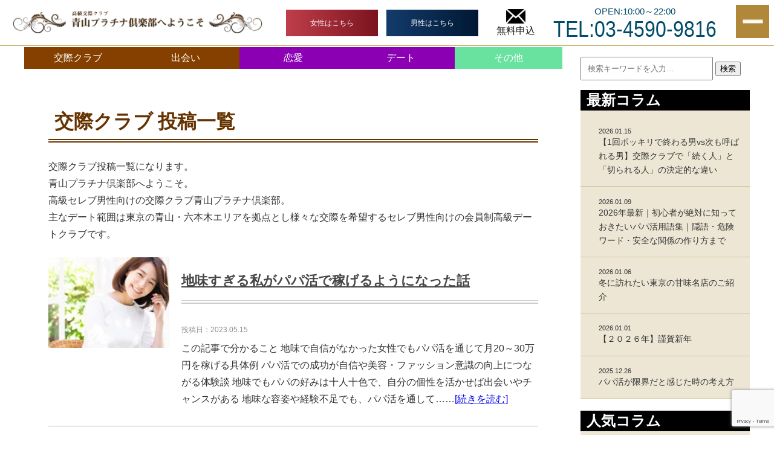

--- FILE ---
content_type: text/html; charset=UTF-8
request_url: https://kousaiclub-tokyo.com/post-category/club/page/2
body_size: 25190
content:
<!doctype html><html lang="ja"><head>  <script>(function(w,d,s,l,i){w[l]=w[l]||[];w[l].push({'gtm.start':
new Date().getTime(),event:'gtm.js'});var f=d.getElementsByTagName(s)[0],
j=d.createElement(s),dl=l!='dataLayer'?'&l='+l:'';j.async=true;j.src=
'https://www.googletagmanager.com/gtm.js?id='+i+dl;f.parentNode.insertBefore(j,f);
})(window,document,'script','dataLayer','GTM-MH7243F');</script> <meta charset="UTF-8"><meta name="description" content="交際クラブ投稿一覧になります。
青山プラチナ倶楽部へようこそ。
高級セレブ男性向けの交際クラブ青山プラチナ倶楽部。
主なデート範囲は東京の青山・六本木エリアを拠点とし様々な交際を希望するセレブ男性向けの会員制高級デートクラブです。
" id="is_category_page"><meta name="viewport" content="width=device-width,maximum-scale=1"> <script defer src="https://use.typekit.net/wgf5ome.js"></script> <script>try{Typekit.load({ async: true });}catch(e){}</script> <script type="application/ld+json">{
	"@context": "https://schema.org",
	"@type": "WebSite",
	"name": "交際クラブ(デートクラブ)青山プラチナ倶楽部",
	"url": "https://kousaiclub-tokyo.com/",
	"potentialAction": {
		"@type": "SearchAction",
		"target": "https://kousaiclub-tokyo.com/?s={search_term_string}",
		"query-input": "required name=search_term_string"
	}
}</script> <script type="application/ld+json">{
  "@context": "https://schema.org/",
  "@type": "ProductGroup",
  "name": "男性会員種別 入会金",
  "description": "青山プラチナ倶楽部の男性会員種別料金プラン",
  "url": "https://kousaiclub-tokyo.com/price.html",
  "brand": {
    "@type": "Brand",
    "name": "青山プラチナ倶楽部"
  },
  "audience": {
    "@type": "PeopleAudience",
    "name": "男性会員",
    "suggestedGender": "male"
  },
  "hasVariant": [
    {
      "@type": "Product",
      "image": "https://kousaiclub-tokyo.com/wp-content/themes/kousaiclub-tokyo/images/official_logo.png",
      "name": "特別VIP会員",
      "description": "限られた会員様の中でさらに特別なシステムでございます。特別VIP会員へは業界最高水準で厳選された女性達をご紹介差し上げます。",
      "offers": {
        "@type": "Offer",
        "priceCurrency": "JPY",
        "price": "550000",
        "availability": "https://schema.org/InStock"
      }
    },
    {
      "@type": "Product",
      "image": "https://kousaiclub-tokyo.com/wp-content/themes/kousaiclub-tokyo/images/official_logo.png",
      "name": "特別プラチナ会員",
      "description": "当倶楽部の厳選された美女の中から、コンシェルジュが男性会員様に合った女性をご紹介いたします。",
      "offers": {
        "@type": "Offer",
        "priceCurrency": "JPY",
        "price": "220000",
        "availability": "https://schema.org/InStock"
      }
    },
    {
      "@type": "Product",
      "image": "https://kousaiclub-tokyo.com/wp-content/themes/kousaiclub-tokyo/images/official_logo.png",
      "name": "プラチナ会員",
      "description": "倶楽部が特に容姿端麗・才色兼備だと認めた女性をご紹介いたします。ご紹介の際には、細やかな交際のプロデュースを致します。",
      "offers": {
        "@type": "Offer",
        "priceCurrency": "JPY",
        "price": "110000",
        "availability": "https://schema.org/InStock"
      }
    },
    {
      "@type": "Product",
      "image": "https://kousaiclub-tokyo.com/wp-content/themes/kousaiclub-tokyo/images/official_logo.png",
      "name": "ゴールド会員",
      "description": "青山プラチナ倶楽部が厳選した素敵な女性をご紹介いたします。",
      "offers": {
        "@type": "Offer",
        "priceCurrency": "JPY",
        "price": "55000",
        "availability": "https://schema.org/InStock"
      }
    }
  ]
}</script> <link rel="preload" href="https://www.google-analytics.com/analytics.js" as="script"><link media="all" href="https://kousaiclub-tokyo.com/wp-content/cache/autoptimize/autoptimize_f08d338ba56b8bb0d63ba950602dba68.php" rel="stylesheet" /><title>交際クラブの一覧 | 青山プラチナ倶楽部へようこそ - Part 2</title><meta name="robots" content="max-snippet:-1, max-image-preview:large, max-video-preview:-1" /><meta name="keywords" content="パパ活,交際クラブ,交際倶楽部,デートクラブ,デート倶楽部,愛人クラブ,高級,マッチングアプリ,マッチングサービス,マッチングサイト,出会い,パパ活女性,稼ぐ,sns,お手当,相場,初めて,青山プラチナ倶楽部,詐欺,注意,デート,マッチング,高級交際クラブ,高級デートクラブ,青プラ,愛される女性,魅力的な女性,愛される言葉,特別な日,ロマンチック,思い出,ピアノ,神戸,大阪,デートスポット,ドライブデート,ロマンチックデート,年齢条件,登録条件,何才から,人気,18歳から,交際俱楽部,年上男性,甘えたい,年下女性,年の差,リッチ男性,セレブ,年上のメリット,お金持ち,男性に好かれる,リピートしてくれる,デートに誘われる,魅力ある女性,デートの相手,プレゼント,パパからの贈り物,ブランド品,車,豪華なプレゼント,セレブ男性,リッチな男性,デートのプレゼント,おねだり,交際クラブデート,どんなデート,主流のデート,安心デート,食事デート,金持ち男性,高額バイト,初めて会う,顔を覚える,顔を覚えてもらう,名前を繰り返す,小物を工夫,個性をアピール,ペットの名前,芸能人をイメージ,新規,登録,女性,会員,男性,ハイスペック,会話,余裕,ファッション,副業,ハイクラス,ol,失敗,キャンセル,魅力,税金,価値,ライバル,サービス,ハーレム,パパ活女子,おじさん,仕事,孤独" /><link rel="canonical" href="https://kousaiclub-tokyo.com/post-category/club/page/2" /><link rel="prev" href="https://kousaiclub-tokyo.com/post-category/club" /><link rel="next" href="https://kousaiclub-tokyo.com/post-category/club/page/3" /> <script type="application/ld+json" class="aioseo-schema">{"@context":"https:\/\/schema.org","@graph":[{"@type":"WebSite","@id":"https:\/\/kousaiclub-tokyo.com\/#website","url":"https:\/\/kousaiclub-tokyo.com\/","name":"\u4ea4\u969b\u30af\u30e9\u30d6\u30fb\u30c7\u30fc\u30c8\u30af\u30e9\u30d6 \u9752\u5c71\u30d7\u30e9\u30c1\u30ca\u5036\u697d\u90e8\u3078\u3088\u3046\u3053\u305d","description":"\u9ad8\u7d1a\u4ea4\u969b\u30af\u30e9\u30d6\u30fb\u30c7\u30fc\u30c8\u30af\u30e9\u30d6\u300c\u9752\u5c71\u30d7\u30e9\u30c1\u30ca\u5036\u697d\u90e8\u300d\u3078\u3088\u3046\u3053\u305d","inLanguage":"ja","publisher":{"@id":"https:\/\/kousaiclub-tokyo.com\/#organization"}},{"@type":"Organization","@id":"https:\/\/kousaiclub-tokyo.com\/#organization","name":"\u6771\u4eac\u306e\u9ad8\u7d1a\u4ea4\u969b\u30af\u30e9\u30d6\/\u30c7\u30fc\u30c8\u30af\u30e9\u30d6\u3010\u9752\u5c71\u30d7\u30e9\u30c1\u30ca\u5036\u697d\u90e8\u3011","url":"https:\/\/kousaiclub-tokyo.com\/","sameAs":["https:\/\/twitter.com\/aoyamaplatinum","https:\/\/www.instagram.com\/aomovie45654","https:\/\/www.youtube.com\/@aoyama-platinumgirl","https:\/\/ja.wikipedia.org\/wiki\/"],"contactPoint":{"@type":"ContactPoint","telephone":"+81345909816","contactType":"Reservations"}},{"@type":"BreadcrumbList","@id":"https:\/\/kousaiclub-tokyo.com\/post-category\/club\/page\/2\/#breadcrumblist","itemListElement":[{"@type":"ListItem","@id":"https:\/\/kousaiclub-tokyo.com\/#listItem","position":1,"item":{"@type":"WebPage","@id":"https:\/\/kousaiclub-tokyo.com\/","name":"\u30db\u30fc\u30e0","description":"\u9ad8\u7d1a\u4ea4\u969b\u30af\u30e9\u30d6\u30fb\u30c7\u30fc\u30c8\u30af\u30e9\u30d6\u300c\u9752\u5c71\u30d7\u30e9\u30c1\u30ca\u5036\u697d\u90e8\u300d\u3078\u3088\u3046\u3053\u305d","url":"https:\/\/kousaiclub-tokyo.com\/"},"nextItem":"https:\/\/kousaiclub-tokyo.com\/post-category\/club#listItem"},{"@type":"ListItem","@id":"https:\/\/kousaiclub-tokyo.com\/post-category\/club#listItem","position":2,"item":{"@type":"WebPage","@id":"https:\/\/kousaiclub-tokyo.com\/post-category\/club","name":"\u4ea4\u969b\u30af\u30e9\u30d6","url":"https:\/\/kousaiclub-tokyo.com\/post-category\/club"},"previousItem":"https:\/\/kousaiclub-tokyo.com\/#listItem"}]},{"@type":"CollectionPage","@id":"https:\/\/kousaiclub-tokyo.com\/post-category\/club\/page\/2\/#collectionpage","url":"https:\/\/kousaiclub-tokyo.com\/post-category\/club\/page\/2\/","name":"\u4ea4\u969b\u30af\u30e9\u30d6\u306e\u4e00\u89a7 | \u9752\u5c71\u30d7\u30e9\u30c1\u30ca\u5036\u697d\u90e8\u3078\u3088\u3046\u3053\u305d - Part 2","inLanguage":"ja","isPartOf":{"@id":"https:\/\/kousaiclub-tokyo.com\/#website"},"breadcrumb":{"@id":"https:\/\/kousaiclub-tokyo.com\/post-category\/club\/page\/2\/#breadcrumblist"}}]}</script> <link href='https://www.youtube.com' rel='preconnect' /><link href='https://cdnjs.cloudflare.com' rel='preconnect' /><link href='https://www.google-analytics.com' rel='preconnect' /><link href='https://fonts.gstatic.com' crossorigin='anonymous' rel='preconnect' /><link rel="alternate" type="application/rss+xml" title="交際クラブ・デートクラブ 青山プラチナ倶楽部へようこそ &raquo; 交際クラブ カテゴリーのフィード" href="https://kousaiclub-tokyo.com/post-category/club/feed" /> <script type='application/json' id="wpp-json">{"sampling_active":1,"sampling_rate":100,"ajax_url":"https:\/\/kousaiclub-tokyo.com\/wp-json\/wordpress-popular-posts\/v1\/popular-posts","api_url":"https:\/\/kousaiclub-tokyo.com\/wp-json\/wordpress-popular-posts","ID":0,"token":"375fd42d2d","lang":0,"debug":0}</script> <script  src='https://kousaiclub-tokyo.com/wp-content/plugins/wordpress-popular-posts/assets/js/wpp.min.js?ver=5.5.1'></script> <link rel='https://api.w.org/' href='https://kousaiclub-tokyo.com/wp-json/' /><link rel="EditURI" type="application/rsd+xml" title="RSD" href="https://kousaiclub-tokyo.com/xmlrpc.php?rsd" /><link rel="wlwmanifest" type="application/wlwmanifest+xml" href="https://kousaiclub-tokyo.com/wp-includes/wlwmanifest.xml" /><meta name="generator" content="WordPress 4.9.28" /><link rel="llms-sitemap" href="https://kousaiclub-tokyo.com/llms.txt" /> <script src="https://www.google.com/recaptcha/enterprise.js?render=6LcVI2orAAAAAFwCgtoDSiDwPz7caZs0uV6usSU0"></script> </head><body data-rsssl=1 class="drawer drawer--top  %e5%9c%b0%e5%91%b3%e3%81%99%e3%81%8e%e3%82%8b%e7%a7%81%e3%81%8c%e3%83%91%e3%83%91%e6%b4%bb%e3%81%a7%e7%a8%bc%e3%81%92%e3%82%8b%e3%82%88%e3%81%86%e3%81%ab%e3%81%aa%e3%81%a3%e3%81%9f%e8%a9%b1"> <noscript><iframe src="https://www.googletagmanager.com/ns.html?id=GTM-MH7243F"
height="0" width="0" style="display:none;visibility:hidden"></iframe></noscript><div id="wrap"><header id="main_header"><div class="inner"><h1> <a href="https://kousaiclub-tokyo.com/"> <picture> <source media="(max-width: 767px)" srcset="https://kousaiclub-tokyo.com/wp-content/themes/kousaiclub-tokyo2025/front/img/common_logo_sp.png"> <img src="https://kousaiclub-tokyo.com/wp-content/themes/kousaiclub-tokyo2025/front/img/common_logo.png" alt="高級交際クラブ 青山プラチナ倶楽部へようこそ" width="415" height="38" loading="lazy"> </picture> </a></h1><div class="headnavi"><div id="header_link2"> <a class="link_female" href="https://kousaiclub-tokyo.com/subete/female">女性はこちら</a> <a class="link_male" href="https://kousaiclub-tokyo.com/subete/">男性はこちら</a></div><div class="mail_to"><a href="https://kousaiclub-tokyo.com/contact.html"><noscript><img src="https://kousaiclub-tokyo.com/wp-content/themes/kousaiclub-tokyo2025/common_icon01.png" alt="mail_icon" width="78" height="100" loading="lazy" class="aligncenter size-full wp-image-30395"></noscript><img src='https://kousaiclub-tokyo.com/wp-content/themes/kousaiclub-tokyo2025/front/img/common_icon01.png' data-src="https://kousaiclub-tokyo.com/wp-content/uploads/2022/06/mail_icon.png" alt="mail_icon" width="32" height="32" loading="lazy" class="lazyload aligncenter size-full wp-image-30395"><span>無料申込</span></a></div><div class="tel_to"><span class="tel_to1">OPEN:10:00～22:00</span><a href="tel:03-4590-9816" class="tel_to2">TEL:03-4590-9816</a></div></div></div></header><div id="ham-btn"><div class="menu-btn"> <span></span> <span></span> <span></span></div></div><div id="menu"><nav class="menu"><ul class="menu-list"><li><a href="https://kousaiclub-tokyo.com/">トップ</a></li><li class="sub"><div class="submenu-toggle">男性向け <span></span></div><ul class="submenu"><li><a href="https://kousaiclub-tokyo.com/subete/">男性はこちら</a></li><li><a href="https://kousaiclub-tokyo.com/price.html">料金表</a></li><li><a href="https://kousaiclub-tokyo.com/system.html">システム紹介</a></li><li><a href="https://kousaiclub-tokyo.com/entry.html">仮登録システム</a></li><li><a href="https://kousaiclub-tokyo.com/osaka-man">大阪・名古屋の男性</a></li></ul></li><li class="sub"><div class="submenu-toggle">女性向け <span></span></div><ul class="submenu"><li><a href="https://kousaiclub-tokyo.com/subete/female">女性はこちら</a></li><li><a href="https://kousaiclub-tokyo.com/interview.html">会員インタビュー</a></li><li><a href="https://kousaiclub-tokyo.com/experience.html">体験談</a></li><li><a href="https://kousaiclub-tokyo.com/award.html">体験談大賞</a></li><li><a href="https://kousaiclub-tokyo.com/osaka">大阪・名古屋の女性</a></li></ul></li><li><a href="https://www.aoyama-platinum.com/member/jsp/login.jsp" target="_blank">会員ログイン</a></li><li><a href="https://kousaiclub-tokyo.com/staff.html">スタッフ紹介</a></li><li><a href="https://kousaiclub-tokyo.com/post-category/blog">スタッフブログ</a></li></ul></nav></div> <script src="https://ajax.googleapis.com/ajax/libs/jquery/3.7.1/jquery.min.js"></script>  <script>$(function () {
			var headerHeight = $('header').outerHeight();
			var urlHash = location.hash;
			if (urlHash) {
				$('body,html').stop().scrollTop(0);
				setTimeout(function () {
					var target = $(urlHash);
					var position = target.offset().top - headerHeight;
					$('body,html').stop().animate({ scrollTop: position }, 500);
				}, 1000);
			}
			$('a[href^="#"]').click(function () {
				var href = $(this).attr("href");
				var target = $(href);
				var position = target.offset().top - headerHeight;
				$('body,html').stop().animate({ scrollTop: position }, 500);
			});
		});</script>  <script>$(function () {
		$('#ham-btn').on('click', function () {
			$(this).toggleClass('open');
			$('#menu .menu').toggleClass('open');
		});
	});</script>  <script>document.addEventListener('DOMContentLoaded', function () {
		const toggles = document.querySelectorAll('.submenu-toggle');

		toggles.forEach(toggle => {
		toggle.addEventListener('click', function () {
			const parentLi = this.closest('.sub');
			parentLi.classList.toggle('open');
			});
		});
	});</script> <div class="breadcrumbs " typeof="BreadcrumbList" vocab="http://schema.org/"> <span property="itemListElement" typeof="ListItem"><a property="item" typeof="WebPage" title="Go to 交際クラブ・デートクラブ 青山プラチナ倶楽部へようこそ." href="https://kousaiclub-tokyo.com" class="home"><span property="name">交際クラブ・デートクラブ 青山プラチナ倶楽部へようこそ</span></a><meta property="position" content="1"></span> &gt; 交際クラブ</div><section id="sub_contents"><div class="inner clearfix"><div id="contents_left"><ul class="column_nav clearfix"><li><a href="https://kousaiclub-tokyo.com/post-category/club" class="cat_btn cat_02">交際クラブ</a></li><li><a href="https://kousaiclub-tokyo.com/post-category/deai" class="cat_btn cat_03">出会い</a></li><li><a href="https://kousaiclub-tokyo.com/post-category/renai" class="cat_btn cat_04">恋愛</a></li><li><a href="https://kousaiclub-tokyo.com/post-category/date" class="cat_btn cat_05">デート</a></li><li><a href="https://kousaiclub-tokyo.com/post-category/other" class="cat_btn cat_06">その他</a></li></ul><div id="contents_inner" class="category_temp"><header class="archive-header"><h2 class="entry_title"><span>交際クラブ</span> 投稿一覧</h2><div class="archive-meta"><p>交際クラブ投稿一覧になります。<br /> 青山プラチナ倶楽部へようこそ。<br /> 高級セレブ男性向けの交際クラブ青山プラチナ倶楽部。<br /> 主なデート範囲は東京の青山・六本木エリアを拠点とし様々な交際を希望するセレブ男性向けの会員制高級デートクラブです。</p></div></header><article id="post-38242" class="post-38242 post type-post status-publish format-standard has-post-thumbnail hentry category-club tag-38 tag-341 tag-373 tag-374"><div class="cat_box clearfix"><div class="cat_left"> <a href="https://kousaiclub-tokyo.com/post-38242.html" rel="bookmark"> <img width="220" height="165" src="https://kousaiclub-tokyo.com/wp-content/uploads/2023/05/f38dddabda1949d0896e1d4aadabd2b0-220x165.jpg" class="attachment-180_thumbnail size-180_thumbnail wp-post-image" alt="" /></a></div><div class="cat_right"><h3 class="cat_ttl"><a href="https://kousaiclub-tokyo.com/post-38242.html" rel="bookmark">地味すぎる私がパパ活で稼げるようになった話</a></h3><div class="cat_day">投稿日：2023.05.15</div><div class="cat_com">この記事で分かること 地味で自信がなかった女性でもパパ活を通じて月20～30万円を稼げる具体例 パパ活での成功が自信や美容・ファッション意識の向上につながる体験談 地味でもパパの好みは十人十色で、自分の個性を活かせば出会いやチャンスがある 地味な容姿や経験不足でも、パパ活を通して……<a href="https://kousaiclub-tokyo.com/post-38242.html">[続きを読む]</a></div></div></div></article><article id="post-37598" class="post-37598 post type-post status-publish format-standard has-post-thumbnail hentry category-club tag-sns tag-377 tag-38 tag-341 tag-364"><div class="cat_box clearfix"><div class="cat_left"> <a href="https://kousaiclub-tokyo.com/post-37598.html" rel="bookmark"> <img width="220" height="165" src="https://kousaiclub-tokyo.com/wp-content/uploads/2023/04/0dd0c2ddcd857ae4198ea4716ebc1223-220x165.jpg" class="attachment-180_thumbnail size-180_thumbnail wp-post-image" alt="交際クラブとアプリのお手当" /></a></div><div class="cat_right"><h3 class="cat_ttl"><a href="https://kousaiclub-tokyo.com/post-37598.html" rel="bookmark">交際クラブとパパ活アプリ、SNSのお手当相場をまとめてみた</a></h3><div class="cat_day">投稿日：2023.04.04</div><div class="cat_com">この記事で分かること 交際クラブでは顔合わせ料金や食事代込みでお手当てが決まっており、相場は1〜2万円、大人の関係で3〜5万円 パパ活アプリは顔合わせ料金不要だが、信頼関係がないとお手当てが受け取りにくく、1〜2万円から3〜5万円が相場 SNSでは無料で始められる反面、約束やお手……<a href="https://kousaiclub-tokyo.com/post-37598.html">[続きを読む]</a></div></div></div></article><article id="post-36261" class="post-36261 post type-post status-publish format-standard has-post-thumbnail hentry category-club tag-38 tag-341 tag-389"><div class="cat_box clearfix"><div class="cat_left"> <a href="https://kousaiclub-tokyo.com/post-36261.html" rel="bookmark"> <img width="220" height="165" src="https://kousaiclub-tokyo.com/wp-content/uploads/2023/01/a0fca958f404ea5f20ea4f02b4dab779-220x165.jpg" class="attachment-180_thumbnail size-180_thumbnail wp-post-image" alt="交際クラブの審査基準" /></a></div><div class="cat_right"><h3 class="cat_ttl"><a href="https://kousaiclub-tokyo.com/post-36261.html" rel="bookmark">初めての交際クラブ！気になる交際クラブの審査基準は？</a></h3><div class="cat_day">投稿日：2023.01.24</div><div class="cat_com">この記事で分かること 男性の審査基準は経済力が中心で、入会金・年会費・紹介料を支払えるかが重要 女性の審査基準は容姿・年齢・職業で、上位コースほど若く美しい会員が多い 性別に関係なく身元やマナーも確認され、ルールを守れることが入会条件となる 交際クラブでは、男性は経済力、女性は容……<a href="https://kousaiclub-tokyo.com/post-36261.html">[続きを読む]</a></div></div></div></article><article id="post-35394" class="post-35394 post type-post status-publish format-standard has-post-thumbnail hentry category-club tag-38 tag-341 tag-391 tag-392"><div class="cat_box clearfix"><div class="cat_left"> <a href="https://kousaiclub-tokyo.com/post-35394.html" rel="bookmark"> <img width="220" height="165" src="https://kousaiclub-tokyo.com/wp-content/uploads/2022/12/a1eed2c02950ca1326a6ae436708fa4f-220x165.jpg" class="attachment-180_thumbnail size-180_thumbnail wp-post-image" alt="お手当はいくら？" /></a></div><div class="cat_right"><h3 class="cat_ttl"><a href="https://kousaiclub-tokyo.com/post-35394.html" rel="bookmark">男性向け！交際クラブの大人の関係のお手当てはいくら？</a></h3><div class="cat_day">投稿日：2022.12.20</div><div class="cat_com">この記事で分かること 交際クラブでの大人の関係のお手当て相場は3〜5万円 女性のランクや付加価値によってプラスアルファの金額が発生することがある 長期の関係なら3〜4万円が妥当で、条件交渉は男性が主導権を持つ 交際クラブでは、大人の関係に発展した際のお手当て相場が3〜5万円と明確……<a href="https://kousaiclub-tokyo.com/post-35394.html">[続きを読む]</a></div></div></div></article><article id="post-35217" class="post-35217 post type-post status-publish format-standard has-post-thumbnail hentry category-club tag-394 tag-38 tag-393"><div class="cat_box clearfix"><div class="cat_left"> <a href="https://kousaiclub-tokyo.com/post-35217.html" rel="bookmark"> <img width="220" height="165" src="https://kousaiclub-tokyo.com/wp-content/uploads/2022/12/e449f4f824a0fefecf5b6a315b49a982-220x165.jpg" class="attachment-180_thumbnail size-180_thumbnail wp-post-image" alt="交際倶楽部を知ったきっかけ" /></a></div><div class="cat_right"><h3 class="cat_ttl"><a href="https://kousaiclub-tokyo.com/post-35217.html" rel="bookmark">交際クラブを知った場所は？会員になった入会のきっかけもご紹介</a></h3><div class="cat_day">投稿日：2022.12.12</div><div class="cat_com">この記事で分かること 男性会員が交際クラブを知るきっかけ：知人の紹介や社会的ステータス向上のため 女性会員が交際クラブを知るきっかけ：年上男性との出会いや金銭的支援、安心・安全な環境 男女共通のきっかけ：好奇心や非日常体験への興味、周囲の評判や口コミが入会動機となる 交際クラブは……<a href="https://kousaiclub-tokyo.com/post-35217.html">[続きを読む]</a></div></div></div></article><article id="post-35046" class="post-35046 post type-post status-publish format-standard has-post-thumbnail hentry category-club tag-38 tag-401"><div class="cat_box clearfix"><div class="cat_left"> <a href="https://kousaiclub-tokyo.com/post-35046.html" rel="bookmark"> <img width="220" height="165" src="https://kousaiclub-tokyo.com/wp-content/uploads/2022/12/01f56b8e79dcc15f04aa63017d147556-220x165.jpg" class="attachment-180_thumbnail size-180_thumbnail wp-post-image" alt="交際クラブの詐欺に注意" /></a></div><div class="cat_right"><h3 class="cat_ttl"><a href="https://kousaiclub-tokyo.com/post-35046.html" rel="bookmark">交際クラブの詐欺にご用心！分かりづらい巧妙な手口とは？</a></h3><div class="cat_day">投稿日：2022.12.07</div><div class="cat_com">この記事で分かること 高額な入会金や紹介手数料、保証金に注意するポイント 届出済みの営業許可の有無や入会審査の厳格さで信頼度を見極める方法 「高額報酬」や不当な保証金要求など、詐欺の特徴的な手口の見分け方 交際クラブ・デートクラブは魅力的な出会いの場ですが、一歩間違えると詐欺被害……<a href="https://kousaiclub-tokyo.com/post-35046.html">[続きを読む]</a></div></div></div></article><article id="post-14999" class="post-14999 post type-post status-publish format-standard has-post-thumbnail hentry category-club tag-38 tag-130 tag-128 tag-129 tag-131 tag-133 tag-126 tag-125"><div class="cat_box clearfix"><div class="cat_left"> <a href="https://kousaiclub-tokyo.com/club/post-14999.html" rel="bookmark"> <img width="220" height="165" src="https://kousaiclub-tokyo.com/wp-content/uploads/2021/04/26cb48c8fc939339184b13ea6217b2f0-220x165.jpg" class="attachment-180_thumbnail size-180_thumbnail wp-post-image" alt="恋人に愛される女性" /></a></div><div class="cat_right"><h3 class="cat_ttl"><a href="https://kousaiclub-tokyo.com/club/post-14999.html" rel="bookmark">パパ活女子がパパに好印象を持ってもらうパパに喜ばれる究極の一言</a></h3><div class="cat_day">投稿日：2021.07.14</div><div class="cat_com">この記事で分かること 反射的な「すいません」を「ありがとう」に変えるだけで印象が大きく変わる 男性は女性からの感謝に飢えており、好意的な行動に報われたと感じやすい 交際クラブでパパに好印象を与え、継続的なデートにつなげる具体的な心理的テクニック 交際クラブ・デートクラブでパパから……<a href="https://kousaiclub-tokyo.com/club/post-14999.html">[続きを読む]</a></div></div></div></article><article id="post-15089" class="post-15089 post type-post status-publish format-standard has-post-thumbnail hentry category-date category-club tag-38 tag-136 tag-140 tag-135 tag-137 tag-138 tag-139 tag-126 tag-125"><div class="cat_box clearfix"><div class="cat_left"> <a href="https://kousaiclub-tokyo.com/club/post-15089.html" rel="bookmark"> <img width="220" height="165" src="https://kousaiclub-tokyo.com/wp-content/uploads/2021/06/3dc7230312e8b4c996017f130b9640b9-220x165.jpg" class="attachment-180_thumbnail size-180_thumbnail wp-post-image" alt="ピアノと恋人達" /></a></div><div class="cat_right"><h3 class="cat_ttl"><a href="https://kousaiclub-tokyo.com/club/post-15089.html" rel="bookmark">特別な日の大阪デートは「ピアノダイニング ガーデニア」で優雅に過ごす</a></h3><div class="cat_day">投稿日：2021.06.08</div><div class="cat_com">この記事で分かること 心斎橋で最もラグジュアリーな空間：テレビや映画の撮影にも使用される、シックで落ち着いた雰囲気の店内 生演奏のピアノダイニング：リクエストに応じたピアノの生演奏が楽しめ、特別な日の演出に最適 松阪牛を使用したボロネーゼ：一見シンプルな料理も、素材と技術で格別な……<a href="https://kousaiclub-tokyo.com/club/post-15089.html">[続きを読む]</a></div></div></div></article><article id="post-15016" class="post-15016 post type-post status-publish format-standard has-post-thumbnail hentry category-date category-club tag-38 tag-14 tag-130 tag-129 tag-131 tag-135 tag-134 tag-126 tag-125"><div class="cat_box clearfix"><div class="cat_left"> <a href="https://kousaiclub-tokyo.com/club/post-15016.html" rel="bookmark"> <img width="220" height="165" src="https://kousaiclub-tokyo.com/wp-content/uploads/2021/05/e9ecefb1f8e1622e9b3cb3cff66d1a13-220x165.jpg" class="attachment-180_thumbnail size-180_thumbnail wp-post-image" alt="神戸の夜景" /></a></div><div class="cat_right"><h3 class="cat_ttl"><a href="https://kousaiclub-tokyo.com/club/post-15016.html" rel="bookmark">関西のおススメのデート場所ならココ！今すぐ神戸で思い出を作ろう</a></h3><div class="cat_day">投稿日：2021.05.07</div><div class="cat_com">この記事で分かること 北野異人館街：レトロな街並みで観光やショッピングが楽しめる ナイトクルーズ：神戸港の夜景を眺めながら、ロマンチックなひとときを過ごせる 有馬温泉：高級感溢れる温泉街で、身も心もリラックスできる 交際クラブ「青山プラチナ倶楽部」が提案する神戸デートスポットの紹……<a href="https://kousaiclub-tokyo.com/club/post-15016.html">[続きを読む]</a></div></div></div></article><article id="post-14957" class="post-14957 post type-post status-publish format-standard has-post-thumbnail hentry category-club tag-38 tag-130 tag-127 tag-128 tag-129 tag-131 tag-126 tag-125"><div class="cat_box clearfix"><div class="cat_left"> <a href="https://kousaiclub-tokyo.com/club/post-14957.html" rel="bookmark"> <img width="220" height="165" src="https://kousaiclub-tokyo.com/wp-content/uploads/2021/04/a560d3e30a6aa4a786096c30ae963148-220x165.jpg" class="attachment-180_thumbnail size-180_thumbnail wp-post-image" alt="ドライブデート" /></a></div><div class="cat_right"><h3 class="cat_ttl"><a href="https://kousaiclub-tokyo.com/club/post-14957.html" rel="bookmark">ロマンチックなシチュエーションでグイグイ攻めるのが楽しいデートを満喫</a></h3><div class="cat_day">投稿日：2021.04.07</div><div class="cat_com">この記事で分かること 女性に楽しんでもらうためのデートプランの立て方（ドライブ・高級レストランなど） 初回デートでの安心ポイント（スタッフ経由の事前確認や好みの把握） 交際クラブ・デートクラブならではのメリットと女性との距離を縮めるコツ 交際クラブ・デートクラブでのデート体験を通……<a href="https://kousaiclub-tokyo.com/club/post-14957.html">[続きを読む]</a></div></div></div></article><article id="post-14774" class="post-14774 post type-post status-publish format-standard has-post-thumbnail hentry category-club tag-38 tag-2503 tag-39"><div class="cat_box clearfix"><div class="cat_left"> <a href="https://kousaiclub-tokyo.com/club/post-14774.html" rel="bookmark"> <img width="220" height="165" src="https://kousaiclub-tokyo.com/wp-content/uploads/2022/01/post-14774-2-220x165.jpg" class="attachment-180_thumbnail size-180_thumbnail wp-post-image" alt="交際クラブの疑問" /></a></div><div class="cat_right"><h3 class="cat_ttl"><a href="https://kousaiclub-tokyo.com/club/post-14774.html" rel="bookmark">交際クラブに入会できる年齢は決まっている！入会前にご確認を</a></h3><div class="cat_day">投稿日：2021.03.03</div><div class="cat_com">この記事で分かること 入会条件として、年齢の下限は男女ともに18歳以上。ただし、男性の場合は、ある程度の財力がないと入会が難しい 交際クラブでは若い男性はモテない傾向があり年齢は関係無いが、女性は年齢も関係してくる お手当の額は女性の年齢だけではなく様々な要因によって変化する、自……<a href="https://kousaiclub-tokyo.com/club/post-14774.html">[続きを読む]</a></div></div></div></article><article id="post-14767" class="post-14767 post type-post status-publish format-standard hentry category-blog category-club tag-36 tag-469 tag-38 tag-37 tag-397"><div class="cat_box clearfix"><div class="cat_left"> <a href="https://kousaiclub-tokyo.com/blog/post-14767.html" rel="bookmark"> <img src="https://kousaiclub-tokyo.com/wp-content/themes/kousaiclub-tokyo2025/images/no_image.jpg" alt=""></a></div><div class="cat_right"><h3 class="cat_ttl"><a href="https://kousaiclub-tokyo.com/blog/post-14767.html" rel="bookmark">交際クラブをご利用の皆様今、エンタメが熱い！！</a></h3><div class="cat_day">投稿日：2021.02.24</div><div class="cat_com">こんにちは！ まつやまです！ 皆さん、楽しんでますか？？？ 交際クラブを含めて今、エンタメが熱いです！！ えっ？？？　なに？？？と思われる方も多くいらっしゃると思います。 コロナ禍で、大人数が集まってワイワイ騒いだりするのヤバイんじゃない？？？と思いますよね。 はい！！！私もそう……<a href="https://kousaiclub-tokyo.com/blog/post-14767.html">[続きを読む]</a></div></div></div></article><article id="post-14758" class="post-14758 post type-post status-publish format-standard has-post-thumbnail hentry category-club tag-38 tag-41"><div class="cat_box clearfix"><div class="cat_left"> <a href="https://kousaiclub-tokyo.com/club/post-14727.html" rel="bookmark"> <img width="220" height="165" src="https://kousaiclub-tokyo.com/wp-content/uploads/2021/02/post-14727-220x165.jpg" class="attachment-180_thumbnail size-180_thumbnail wp-post-image" alt="女性" /></a></div><div class="cat_right"><h3 class="cat_ttl"><a href="https://kousaiclub-tokyo.com/club/post-14727.html" rel="bookmark">交際クラブ・デートクラブはWithコロナ時代にこそ楽しもう！</a></h3><div class="cat_day">投稿日：2021.02.18</div><div class="cat_com">この記事で分かること コロナ禍でも交際クラブ・デートクラブで低リスクにデートする方法 感染リスクの高い行動や、避けるべき環境の具体例 個室利用やマスク着用、健康チェックなど、感染対策を徹底する重要性 コロナ禍でも安全に楽しめる交際クラブ・デートクラブのデート方法を解説。感染リスク……<a href="https://kousaiclub-tokyo.com/club/post-14727.html">[続きを読む]</a></div></div></div></article><article id="post-14726" class="post-14726 post type-post status-publish format-standard has-post-thumbnail hentry category-date category-club category-renai tag-38 tag-42 tag-43"><div class="cat_box clearfix"><div class="cat_left"> <a href="https://kousaiclub-tokyo.com/club/post-14726.html" rel="bookmark"> <img width="220" height="165" src="https://kousaiclub-tokyo.com/wp-content/uploads/2021/01/57e6e81acc53fc6c643d1a639b24d1b5-220x165.jpg" class="attachment-180_thumbnail size-180_thumbnail wp-post-image" alt="ラブラブカップル" /></a></div><div class="cat_right"><h3 class="cat_ttl"><a href="https://kousaiclub-tokyo.com/club/post-14726.html" rel="bookmark">交際クラブをご利用の女性必見！年上男性と交際するメリットはたくさん！</a></h3><div class="cat_day">投稿日：2021.02.03</div><div class="cat_com">この記事で分かること 年上男性と交際することで「甘えやすさ」が得られる点 年上男性の経済力・人生経験・女性への配慮といった強み 年齢差がある関係で「尊敬できる関係性」「心地いいペース」が築ける理由 交際クラブ（デートクラブ）を利用する女性向けに「年上男性と交際するメリット」を具体……<a href="https://kousaiclub-tokyo.com/club/post-14726.html">[続きを読む]</a></div></div></div></article><article id="post-14665" class="post-14665 post type-post status-publish format-standard has-post-thumbnail hentry category-club tag-38 tag-341 tag-472"><div class="cat_box clearfix"><div class="cat_left"> <a href="https://kousaiclub-tokyo.com/club/post-14665.html" rel="bookmark"> <img width="220" height="165" src="https://kousaiclub-tokyo.com/wp-content/uploads/2021/01/151ad6a72f4be60debc977feca7620ae-220x165.jpg" class="attachment-180_thumbnail size-180_thumbnail wp-post-image" alt="タブレットで女性写真を見る男性" /></a></div><div class="cat_right"><h3 class="cat_ttl"><a href="https://kousaiclub-tokyo.com/club/post-14665.html" rel="bookmark">交際クラブの男性に好かれるタイプをめざす！メリットしかありません</a></h3><div class="cat_day">投稿日：2021.01.05</div><div class="cat_com">この記事で分かること 継続してデートに誘われる女性に共通する大人の魅力とは何か デート時に重要な笑顔、服装、会話力、食事の姿勢などの具体的ポイント 相手を気遣う心遣いが男性に好印象を与え、リピートにつながる理由 交際クラブ・デートクラブでリピートされる女性になるためのポイントを解……<a href="https://kousaiclub-tokyo.com/club/post-14665.html">[続きを読む]</a></div></div></div></article><article id="post-14527" class="post-14527 post type-post status-publish format-standard has-post-thumbnail hentry category-club tag-341 tag-475 tag-474 tag-477 tag-476"><div class="cat_box clearfix"><div class="cat_left"> <a href="https://kousaiclub-tokyo.com/club/post-14527.html" rel="bookmark"> <img width="220" height="165" src="https://kousaiclub-tokyo.com/wp-content/uploads/2020/12/06862ca7102eb0bcf2496832d2a3fb14-220x165.jpg" class="attachment-180_thumbnail size-180_thumbnail wp-post-image" alt="プレゼント" /></a></div><div class="cat_right"><h3 class="cat_ttl"><a href="https://kousaiclub-tokyo.com/club/post-14527.html" rel="bookmark">パパ活で貰ったプレゼントは何？中にはとんでもないものをもらった人も！</a></h3><div class="cat_day">投稿日：2020.12.02</div><div class="cat_com">この記事で分かること パパ活で男性からもらえるプレゼントの種類（ブランド品・車・マンションなど） 高価な贈り物は男性の好意の表れであり、スマートに受け取ることが大切 プレゼントをもらった際には感謝の気持ちを示すことが関係を長く続けるポイント 交際クラブ・デートクラブでのパパ活では……<a href="https://kousaiclub-tokyo.com/club/post-14527.html">[続きを読む]</a></div></div></div></article><article id="post-14456" class="post-14456 post type-post status-publish format-standard has-post-thumbnail hentry category-club tag-38 tag-41"><div class="cat_box clearfix"><div class="cat_left"> <a href="https://kousaiclub-tokyo.com/club/post-14456.html" rel="bookmark"> <img width="220" height="165" src="https://kousaiclub-tokyo.com/wp-content/uploads/2020/11/f58579f2940b155b73692975245e7277-220x165.jpg" class="attachment-180_thumbnail size-180_thumbnail wp-post-image" alt="デートする男女" /></a></div><div class="cat_right"><h3 class="cat_ttl"><a href="https://kousaiclub-tokyo.com/club/post-14456.html" rel="bookmark">交際クラブでは、どんなデートが主流になっているのか？時代は変わってきている</a></h3><div class="cat_day">投稿日：2020.11.13</div><div class="cat_com">この記事で分かること 交際クラブのデートは必ずしも大人の関係を伴わない 食事やショッピングなど、健全で心地よいデートパターンが多い 男性が女性に求めるのは安心して付き合える特別な存在である 交際クラブでのデートは、大人の関係だけが目的ではなく、食事やショッピングなど健全な交流が中……<a href="https://kousaiclub-tokyo.com/club/post-14456.html">[続きを読む]</a></div></div></div></article><article id="post-14347" class="post-14347 post type-post status-publish format-standard has-post-thumbnail hentry category-club tag-449 tag-38 tag-341 tag-483"><div class="cat_box clearfix"><div class="cat_left"> <a href="https://kousaiclub-tokyo.com/club/post-14347.html" rel="bookmark"> <img width="220" height="165" src="https://kousaiclub-tokyo.com/wp-content/uploads/2020/10/post-14347-220x165.jpg" class="attachment-180_thumbnail size-180_thumbnail wp-post-image" alt="PCの前で頭を抱える女性" /></a></div><div class="cat_right"><h3 class="cat_ttl"><a href="https://kousaiclub-tokyo.com/club/post-14347.html" rel="bookmark">パパ活で最重要！初セッティングで会う男性の顔や名前を覚えるコツ</a></h3><div class="cat_day">投稿日：2020.10.06</div><div class="cat_com">この記事で分かること 初対面の男性の顔と名前をセットで覚える重要性と方法 芸能人イメージ、声、出身地、ペットの名前などを活用した覚え方 自分の名前を覚えてもらうための会話テクニックや印象づけの方法 交際クラブ・デートクラブで出会った男性の顔や名前を覚えるのが苦手な女性向けに、パパ……<a href="https://kousaiclub-tokyo.com/club/post-14347.html">[続きを読む]</a></div></div></div></article><article id="post-14166" class="post-14166 post type-post status-publish format-standard has-post-thumbnail hentry category-club tag-484 tag-377 tag-341 tag-485"><div class="cat_box clearfix"><div class="cat_left"> <a href="https://kousaiclub-tokyo.com/club/post-14166.html" rel="bookmark"> <img width="220" height="165" src="https://kousaiclub-tokyo.com/wp-content/uploads/2018/03/images-27-220x165.jpg" class="attachment-180_thumbnail size-180_thumbnail wp-post-image" alt="女性" srcset="https://kousaiclub-tokyo.com/wp-content/uploads/2018/03/images-27-220x165.jpg 220w, https://kousaiclub-tokyo.com/wp-content/uploads/2018/03/images-27.jpg 259w" sizes="(max-width: 220px) 100vw, 220px" /></a></div><div class="cat_right"><h3 class="cat_ttl"><a href="https://kousaiclub-tokyo.com/club/post-14166.html" rel="bookmark">パパ活のお手当やお小遣いは、自分磨きの自己投資に使うのがBEST</a></h3><div class="cat_day">投稿日：2020.09.15</div><div class="cat_com">この記事で分かること パパから受け取ったお金は貯金より自己投資に使う方がパパ活効果が高い ブランド品や美容、エステなどで外見を磨くことで、デートでの印象が向上する 性格や品のある所作など内面の磨きも重要で、魅力的な女性になることで関係が長続きする この記事では、交際クラブ・デート……<a href="https://kousaiclub-tokyo.com/club/post-14166.html">[続きを読む]</a></div></div></div></article><article id="post-14123" class="post-14123 post type-post status-publish format-standard has-post-thumbnail hentry category-club tag-38 tag-487 tag-488 tag-486"><div class="cat_box clearfix"><div class="cat_left"> <a href="https://kousaiclub-tokyo.com/club/post-14123.html" rel="bookmark"> <img width="220" height="165" src="https://kousaiclub-tokyo.com/wp-content/uploads/2021/12/post-14123-1-220x165.jpg" class="attachment-180_thumbnail size-180_thumbnail wp-post-image" alt="交際クラブの男性が女性に連絡を取っている" /></a></div><div class="cat_right"><h3 class="cat_ttl"><a href="https://kousaiclub-tokyo.com/club/post-14123.html" rel="bookmark">交際クラブで連絡先を交換した女性から返事が来ない場合の対処法</a></h3><div class="cat_day">投稿日：2020.08.31</div><div class="cat_com">この記事で分かること 初デート後のメッセージは1日2～3往復がベストで、連絡過多や少なすぎる場合のリスク 男性と女性で価値観が異なるため、メッセージや関係の進め方にズレが生じやすい 回目のデートは初デートから2～3週間後が理想で、効率よく複数の女性とパパ活を進める方法 この記事で……<a href="https://kousaiclub-tokyo.com/club/post-14123.html">[続きを読む]</a></div></div></div></article><article id="post-13706" class="post-13706 post type-post status-publish format-standard has-post-thumbnail hentry category-club tag-38 tag-442 tag-491 tag-490"><div class="cat_box clearfix"><div class="cat_left"> <a href="https://kousaiclub-tokyo.com/club/post-13706.html" rel="bookmark"> <img width="220" height="165" src="https://kousaiclub-tokyo.com/wp-content/uploads/2022/01/post-13706-1-220x165.jpg" class="attachment-180_thumbnail size-180_thumbnail wp-post-image" alt="大阪で交際クラブのセッティングをする" /></a></div><div class="cat_right"><h3 class="cat_ttl"><a href="https://kousaiclub-tokyo.com/club/post-13706.html" rel="bookmark">交際クラブで大阪のホテルラウンジで待ち合わせするならここ！</a></h3><div class="cat_day">投稿日：2020.07.07</div><div class="cat_com">この記事で分かること 大阪・梅田で交際クラブやデートクラブの待ち合わせにおすすめのホテルラウンジ ラウンジ選びのポイントや女性の年齢・好みに応じた使い分け方法 待ち合わせから食事、バー利用までを含めたスマートなデートプランの作り方 この記事では、大阪・梅田で交際クラブやデートクラ……<a href="https://kousaiclub-tokyo.com/club/post-13706.html">[続きを読む]</a></div></div></div></article><article id="post-13148" class="post-13148 post type-post status-publish format-standard has-post-thumbnail hentry category-club tag-341 tag-494 tag-495"><div class="cat_box clearfix"><div class="cat_left"> <a href="https://kousaiclub-tokyo.com/club/post-13148.html" rel="bookmark"> <img width="220" height="165" src="https://kousaiclub-tokyo.com/wp-content/uploads/2020/06/2297_mv-220x165.png" class="attachment-180_thumbnail size-180_thumbnail wp-post-image" alt="情報" /></a></div><div class="cat_right"><h3 class="cat_ttl"><a href="https://kousaiclub-tokyo.com/club/post-13148.html" rel="bookmark">女性必見！パパ活上手がこっそりやっている情報収集のやり方</a></h3><div class="cat_day">投稿日：2020.06.08</div><div class="cat_com">この記事で分かること パパ活で男性に好印象を与えるためには情報量や知識が重要である 会話を盛り上げるための情報収集の具体的な方法や習慣 知識を増やすことで自分磨きにもつながり、男性から「また会いたい」と思われやすくなる この記事では、パパ活で男性から「またデートしたい」と思われる……<a href="https://kousaiclub-tokyo.com/club/post-13148.html">[続きを読む]</a></div></div></div></article><article id="post-13064" class="post-13064 post type-post status-publish format-standard has-post-thumbnail hentry category-club tag-38 tag-341"><div class="cat_box clearfix"><div class="cat_left"> <a href="https://kousaiclub-tokyo.com/club/post-13064.html" rel="bookmark"> <img width="220" height="165" src="https://kousaiclub-tokyo.com/wp-content/uploads/2018/03/imagehs-220x165.jpg" class="attachment-180_thumbnail size-180_thumbnail wp-post-image" alt="交際" /></a></div><div class="cat_right"><h3 class="cat_ttl"><a href="https://kousaiclub-tokyo.com/club/post-13064.html" rel="bookmark">また会いたいと思わせる交際クラブ・デートクラブのセレブ男性の特徴とは</a></h3><div class="cat_day">投稿日：2020.05.12</div><div class="cat_com">この記事で分かること 女性から好印象を持たれるための具体的な行動や振る舞いのポイント 日常のちょっとした配慮（歩幅や待ち合わせ時間）が与える心理的効果 女性に「また会いたい」と思わせるための優先的な心遣いや姿勢 この記事では、交際クラブやデートクラブで女性から「また会いたい！」と……<a href="https://kousaiclub-tokyo.com/club/post-13064.html">[続きを読む]</a></div></div></div></article><article id="post-13049" class="post-13049 post type-post status-publish format-standard has-post-thumbnail hentry category-club tag-38"><div class="cat_box clearfix"><div class="cat_left"> <a href="https://kousaiclub-tokyo.com/club/post-13049.html" rel="bookmark"> <img width="220" height="165" src="https://kousaiclub-tokyo.com/wp-content/uploads/2018/04/images-9-220x165.jpg" class="attachment-180_thumbnail size-180_thumbnail wp-post-image" alt="男性" /></a></div><div class="cat_right"><h3 class="cat_ttl"><a href="https://kousaiclub-tokyo.com/club/post-13049.html" rel="bookmark">バツ2男の恋愛は交際クラブで！自由がある恋愛を求めて</a></h3><div class="cat_day">投稿日：2020.05.01</div><div class="cat_com">この記事で分かること 結婚に向いていないと感じた男性が自由な恋愛を選んだ理由 交際クラブ・デートクラブでの初めてのデート体験の様子 複数の女性との割り切った関係でも楽しめるデートの楽しみ方 この記事では、バツ2の経験を持つ男性が、交際クラブ・デートクラブを利用して自由でストレスの……<a href="https://kousaiclub-tokyo.com/club/post-13049.html">[続きを読む]</a></div></div></div></article><article id="post-12983" class="post-12983 post type-post status-publish format-standard has-post-thumbnail hentry category-club tag-38 tag-500"><div class="cat_box clearfix"><div class="cat_left"> <a href="https://kousaiclub-tokyo.com/club/post-12983.html" rel="bookmark"> <img width="220" height="165" src="https://kousaiclub-tokyo.com/wp-content/uploads/2018/04/imagesQ5OOQY3D-220x165.jpg" class="attachment-180_thumbnail size-180_thumbnail wp-post-image" alt="セレブ" /></a></div><div class="cat_right"><h3 class="cat_ttl"><a href="https://kousaiclub-tokyo.com/club/post-12983.html" rel="bookmark">交際クラブハイスペック男子の4つの攻略法</a></h3><div class="cat_day">投稿日：2020.04.21</div><div class="cat_com">この記事で分かること 忙しい完璧男子の都合に合わせる攻略法 傷つきやすくアプローチが下手な男性への対応方法 押しに弱い完璧男子に効果的な積極的アプローチのポイント この記事では、交際クラブ・デートクラブで出会える「完璧男子」の恋愛における弱点と攻略法を解説しています。外見や学歴、……<a href="https://kousaiclub-tokyo.com/club/post-12983.html">[続きを読む]</a></div></div></div></article><article id="post-12742" class="post-12742 post type-post status-publish format-standard has-post-thumbnail hentry category-club tag-38 tag-508"><div class="cat_box clearfix"><div class="cat_left"> <a href="https://kousaiclub-tokyo.com/club/post-12742.html" rel="bookmark"> <img width="220" height="165" src="https://kousaiclub-tokyo.com/wp-content/uploads/2020/02/timthumb-220x165.jpg" class="attachment-180_thumbnail size-180_thumbnail wp-post-image" alt="会話する男女" /></a></div><div class="cat_right"><h3 class="cat_ttl"><a href="https://kousaiclub-tokyo.com/club/post-12742.html" rel="bookmark">デートクラブでモテる男性は会話が途切れない！そのコツをご紹介</a></h3><div class="cat_day">投稿日：2020.02.26</div><div class="cat_com">この記事で分かること 「いつ・どこで・誰が・何を・なぜ・どのように」を使うことで、女性の話題を広げ、自然に会話を続けられる 女性の話から連想される情景や体験に触れ、次の話題や行動に繋げることで、ポジティブな印象と頼りがいを作る 会話を通してデートや旅行などの提案につなげ、女性が自……<a href="https://kousaiclub-tokyo.com/club/post-12742.html">[続きを読む]</a></div></div></div></article><article id="post-12626" class="post-12626 post type-post status-publish format-standard has-post-thumbnail hentry category-date category-club tag-38 tag-135"><div class="cat_box clearfix"><div class="cat_left"> <a href="https://kousaiclub-tokyo.com/club/post-12626.html" rel="bookmark"> <img width="220" height="165" src="https://kousaiclub-tokyo.com/wp-content/uploads/2018/04/images-12-1-220x165.jpg" class="attachment-180_thumbnail size-180_thumbnail wp-post-image" alt="デート" /></a></div><div class="cat_right"><h3 class="cat_ttl"><a href="https://kousaiclub-tokyo.com/club/post-12626.html" rel="bookmark">大阪の大手交際クラブを使って、大人のデートを体験！</a></h3><div class="cat_day">投稿日：2020.01.20</div><div class="cat_com">この記事で分かること 交際クラブを利用した大人のデートの流れと魅力 相手の好みに合わせたデートプランの立て方 自由なデート後の関係構築の進め方 大人のムード溢れるデート体験を紹介しています。大阪の大手交際クラブを利用し、素敵な女性との出会いから始まり、和食を楽しんだ後、オシャレな……<a href="https://kousaiclub-tokyo.com/club/post-12626.html">[続きを読む]</a></div></div></div></article><article id="post-12588" class="post-12588 post type-post status-publish format-standard has-post-thumbnail hentry category-club tag-38 tag-513 tag-514"><div class="cat_box clearfix"><div class="cat_left"> <a href="https://kousaiclub-tokyo.com/club/post-12588.html" rel="bookmark"> <img width="220" height="165" src="https://kousaiclub-tokyo.com/wp-content/uploads/2018/04/images-22-220x165.jpg" class="attachment-180_thumbnail size-180_thumbnail wp-post-image" alt="女性" srcset="https://kousaiclub-tokyo.com/wp-content/uploads/2018/04/images-22-220x165.jpg 220w, https://kousaiclub-tokyo.com/wp-content/uploads/2018/04/images-22.jpg 259w" sizes="(max-width: 220px) 100vw, 220px" /></a></div><div class="cat_right"><h3 class="cat_ttl"><a href="https://kousaiclub-tokyo.com/club/post-12588.html" rel="bookmark">デートクラブで、心に余裕のある男性とは？女性が求める理由</a></h3><div class="cat_day">投稿日：2020.01.10</div><div class="cat_com">この記事で分かること 女性は「お手当」だけでなく、心のつながりや安心感を求めている 「心に余裕のある男性」とは、紳士的でスマート、ガツガツせず落ち着いた振る舞いができる男性 女性と深く繋がるためには、紳士的に接し、女性を尊重して扱う姿勢が重要 交際クラブ・デートクラブでの女性との……<a href="https://kousaiclub-tokyo.com/club/post-12588.html">[続きを読む]</a></div></div></div></article><article id="post-12521" class="post-12521 post type-post status-publish format-standard has-post-thumbnail hentry category-club tag-38 tag-341 tag-350"><div class="cat_box clearfix"><div class="cat_left"> <a href="https://kousaiclub-tokyo.com/club/post-12521.html" rel="bookmark"> <img width="220" height="165" src="https://kousaiclub-tokyo.com/wp-content/uploads/2018/03/images-4-7.jpg" class="attachment-180_thumbnail size-180_thumbnail wp-post-image" alt="デート" /></a></div><div class="cat_right"><h3 class="cat_ttl"><a href="https://kousaiclub-tokyo.com/club/post-12521.html" rel="bookmark">相手に合わせることが大事！ファッションでパパ活を成功させる！</a></h3><div class="cat_day">投稿日：2019.12.13</div><div class="cat_com">この記事で分かること パパ活は自然体だけでなく、相手の好みに合わせた「自分」を演出することが成功のカギ 自営業の社長は優しい雰囲気や落ち着いたファッションを好み、ブランドを見せすぎない方が良い 飲食店オーナーは女性のセンスに目が肥えており、高価な服やバッグで店の雰囲気に合ったカジ……<a href="https://kousaiclub-tokyo.com/club/post-12521.html">[続きを読む]</a></div></div></div></article><article id="post-12453" class="post-12453 post type-post status-publish format-standard has-post-thumbnail hentry category-club tag-38 tag-341 tag-518"><div class="cat_box clearfix"><div class="cat_left"> <a href="https://kousaiclub-tokyo.com/club/post-12453.html" rel="bookmark"> <img width="220" height="165" src="https://kousaiclub-tokyo.com/wp-content/uploads/2018/04/images4E8W366V-220x165.jpg" class="attachment-180_thumbnail size-180_thumbnail wp-post-image" alt="デート" /></a></div><div class="cat_right"><h3 class="cat_ttl"><a href="https://kousaiclub-tokyo.com/club/post-12453.html" rel="bookmark">交際クラブ・デートクラブで自由な副業！新規入会する女性が急増</a></h3><div class="cat_day">投稿日：2019.12.04</div><div class="cat_com">この記事で分かること 交際クラブは自由な時間で副収入を得られる働き方改革時代の副業に最適 初デートはレストランで男性が費用を負担することが多く、女性の負担は少ない 太客のパパを魅了することで副業を本業以上の収入源に成長させることも可能 この記事は、交際クラブ・デートクラブを「副業……<a href="https://kousaiclub-tokyo.com/club/post-12453.html">[続きを読む]</a></div></div></div></article><article id="post-12425" class="post-12425 post type-post status-publish format-standard has-post-thumbnail hentry category-club tag-38 tag-519 tag-341 tag-520"><div class="cat_box clearfix"><div class="cat_left"> <a href="https://kousaiclub-tokyo.com/club/post-12425.html" rel="bookmark"> <img width="220" height="165" src="https://kousaiclub-tokyo.com/wp-content/uploads/2018/03/f81fd2e4c52864042852c112ce927ae2-9-220x165.jpg" class="attachment-180_thumbnail size-180_thumbnail wp-post-image" alt="女性" /></a></div><div class="cat_right"><h3 class="cat_ttl"><a href="https://kousaiclub-tokyo.com/club/post-12425.html" rel="bookmark">交際クラブ男性が見るべきハイクラス女性をスマートに口説くための3か条</a></h3><div class="cat_day">投稿日：2019.11.28</div><div class="cat_com">この記事で分かること ハイクラス女性を口説くには、肩書や見た目ではなく素直に内面を褒めることが効果的 「あなただけは特別」という態度を示すエスコートやささやかな贈り物、定期的な連絡の重要性 完全に心を開くまでは馴れ馴れしくせず、脈ありサインを見極めながら距離を保つポイント この記……<a href="https://kousaiclub-tokyo.com/club/post-12425.html">[続きを読む]</a></div></div></div></article><article id="post-12404" class="post-12404 post type-post status-publish format-standard has-post-thumbnail hentry category-club tag-38 tag-341"><div class="cat_box clearfix"><div class="cat_left"> <a href="https://kousaiclub-tokyo.com/club/post-12404.html" rel="bookmark"> <img width="220" height="157" src="https://kousaiclub-tokyo.com/wp-content/uploads/2018/04/99b4c8d1d35ed570c13231606fbe2673-220x157.jpg" class="attachment-180_thumbnail size-180_thumbnail wp-post-image" alt="交際" /></a></div><div class="cat_right"><h3 class="cat_ttl"><a href="https://kousaiclub-tokyo.com/club/post-12404.html" rel="bookmark">2回目のデートに誘われるようになりたい！デートクラブの女性の特徴とは？</a></h3><div class="cat_day">投稿日：2019.11.20</div><div class="cat_com">この記事で分かること 初デート後も男性に誘われる女性は、エレガントな服装や女性らしい振る舞いができる デート後LINEやお礼を欠かさず、相手に親しみや楽しさを伝える行動が大切 会話のキャッチボールやリアクションを意識することで、男性から次回のデートに誘われやすくなる この記事は、……<a href="https://kousaiclub-tokyo.com/club/post-12404.html">[続きを読む]</a></div></div></div></article><article id="post-12350" class="post-12350 post type-post status-publish format-standard has-post-thumbnail hentry category-club tag-524"><div class="cat_box clearfix"><div class="cat_left"> <a href="https://kousaiclub-tokyo.com/club/post-12350.html" rel="bookmark"> <img width="220" height="165" src="https://kousaiclub-tokyo.com/wp-content/uploads/2019/11/adult-affection-beard-842546-220x165.jpg" class="attachment-180_thumbnail size-180_thumbnail wp-post-image" alt="交際" /></a></div><div class="cat_right"><h3 class="cat_ttl"><a href="https://kousaiclub-tokyo.com/club/post-12350.html" rel="bookmark">ハイクラスの男性に気に入られるためのたった4つのポイント</a></h3><div class="cat_day">投稿日：2019.11.07</div><div class="cat_com">この記事で分かること ハイクラス男性に好まれる女性は、教養や知識があり礼儀正しく、お金の管理ができる 気に入られるためには、精神的・経済的自立、向上心、謙虚な態度、身だしなみに注意する ハイスペック男性に対してどのように振る舞えば関係を深められるか、具体的なポイント この記事は、……<a href="https://kousaiclub-tokyo.com/club/post-12350.html">[続きを読む]</a></div></div></div></article><article id="post-12346" class="post-12346 post type-post status-publish format-standard has-post-thumbnail hentry category-club tag-38 tag-341 tag-384"><div class="cat_box clearfix"><div class="cat_left"> <a href="https://kousaiclub-tokyo.com/club/post-12346.html" rel="bookmark"> <img width="220" height="165" src="https://kousaiclub-tokyo.com/wp-content/uploads/2022/01/post-12346-3-220x165.jpg" class="attachment-180_thumbnail size-180_thumbnail wp-post-image" alt="ホテルで誘われたら" /></a></div><div class="cat_right"><h3 class="cat_ttl"><a href="https://kousaiclub-tokyo.com/club/post-12346.html" rel="bookmark">交際クラブで食事だけのデートに行った時のお話！食事だけデートの現実や現状</a></h3><div class="cat_day">投稿日：2019.11.06</div><div class="cat_com">この記事で分かること 食事デートだけのパパ活でも、男性によってはホテルに誘われることがある現実 パパが求めるものは「癒し」であり、会うだけで満足する場合もある 素敵な男性との関係次第で、デートの内容や楽しみ方が変わる この記事は、交際クラブ・デートクラブでパパ活をしている現役OL……<a href="https://kousaiclub-tokyo.com/club/post-12346.html">[続きを読む]</a></div></div></div></article><article id="post-12341" class="post-12341 post type-post status-publish format-standard has-post-thumbnail hentry category-club tag-341"><div class="cat_box clearfix"><div class="cat_left"> <a href="https://kousaiclub-tokyo.com/club/post-12341.html" rel="bookmark"> <img width="220" height="165" src="https://kousaiclub-tokyo.com/wp-content/uploads/2018/03/images-3-11-220x165.jpg" class="attachment-180_thumbnail size-180_thumbnail wp-post-image" alt="男性" /></a></div><div class="cat_right"><h3 class="cat_ttl"><a href="https://kousaiclub-tokyo.com/club/post-12341.html" rel="bookmark">パパ活を批判された時、みんなどう反応している？3人の女性の反応を見てみる</a></h3><div class="cat_day">投稿日：2019.11.05</div><div class="cat_com">この記事で分かること 批判されても気にせず自分の意思でパパ活を続ける方法 批判に対して逆手に取った対応や正論での返し方 批判的な人との付き合い方と、理解してくれる人との関わり方 この記事は、交際クラブ・デートクラブでパパ活をしている女性が世間から批判を受けた際の対処法を紹介してい……<a href="https://kousaiclub-tokyo.com/club/post-12341.html">[続きを読む]</a></div></div></div></article><article id="post-12324" class="post-12324 post type-post status-publish format-standard has-post-thumbnail hentry category-club tag-341 tag-531"><div class="cat_box clearfix"><div class="cat_left"> <a href="https://kousaiclub-tokyo.com/club/post-12324.html" rel="bookmark"> <img width="220" height="165" src="https://kousaiclub-tokyo.com/wp-content/uploads/2018/03/images-3-8.jpg" class="attachment-180_thumbnail size-180_thumbnail wp-post-image" alt="女性" /></a></div><div class="cat_right"><h3 class="cat_ttl"><a href="https://kousaiclub-tokyo.com/club/post-12324.html" rel="bookmark">パパ活で失敗する女性がついついやってしまいがちなこと</a></h3><div class="cat_day">投稿日：2019.10.31</div><div class="cat_com">この記事で分かること お金だけを目的にしたパパ活が失敗につながる理由 自分本位の態度や相手を考えない行動がパパ活に与える影響 理想が高すぎるとパパ活でうまくいかない理由と注意点 パパ活では、交際クラブ・デートクラブを利用する女性が増える中で、成功する人と失敗する人の差は明確です。……<a href="https://kousaiclub-tokyo.com/club/post-12324.html">[続きを読む]</a></div></div></div></article><article id="post-12317" class="post-12317 post type-post status-publish format-standard has-post-thumbnail hentry category-club tag-38"><div class="cat_box clearfix"><div class="cat_left"> <a href="https://kousaiclub-tokyo.com/club/post-12317.html" rel="bookmark"> <img width="220" height="165" src="https://kousaiclub-tokyo.com/wp-content/uploads/2018/03/date.jpg" class="attachment-180_thumbnail size-180_thumbnail wp-post-image" alt="デート" /></a></div><div class="cat_right"><h3 class="cat_ttl"><a href="https://kousaiclub-tokyo.com/club/post-12317.html" rel="bookmark">デートクラブでデートキャンセル！信用を失わないようにするためには？</a></h3><div class="cat_day">投稿日：2019.10.28</div><div class="cat_com">この記事で分かること 平日・休日それぞれのデートキャンセルの適切なタイミング キャンセル理由別（仕事・体調不良など）の対応の仕方 相手の信用を損なわず、次回のデートにつなげるフォロー方法 この記事では、交際クラブ・デートクラブでのデートをやむを得ずキャンセルする際のマナーやタイミ……<a href="https://kousaiclub-tokyo.com/club/post-12317.html">[続きを読む]</a></div></div></div></article><article id="post-12309" class="post-12309 post type-post status-publish format-standard has-post-thumbnail hentry category-club tag-341 tag-533"><div class="cat_box clearfix"><div class="cat_left"> <a href="https://kousaiclub-tokyo.com/club/post-12309.html" rel="bookmark"> <img width="220" height="165" src="https://kousaiclub-tokyo.com/wp-content/uploads/2019/06/9f416_1544_a62832d33c2779a571ddb8f45e563210-220x165.jpg" class="attachment-180_thumbnail size-180_thumbnail wp-post-image" alt="女性" /></a></div><div class="cat_right"><h3 class="cat_ttl"><a href="https://kousaiclub-tokyo.com/club/post-12309.html" rel="bookmark">30歳を過ぎてから更に高まる女性の魅力は別物！</a></h3><div class="cat_day">投稿日：2019.10.25</div><div class="cat_com">この記事で分かること 30代女性が清潔感を重視して大人らしい魅力を出す方法 会話力を磨き、相手や周囲を明るくするコミュニケーションのコツ 内面の成長や自立心を通じて男性からの魅力を高めるポイント この記事は、30歳を過ぎた女性が交際クラブ・デートクラブで魅力を高めるためのポイント……<a href="https://kousaiclub-tokyo.com/club/post-12309.html">[続きを読む]</a></div></div></div></article><article id="post-12300" class="post-12300 post type-post status-publish format-standard has-post-thumbnail hentry category-club tag-38 tag-341 tag-537 tag-535 tag-536"><div class="cat_box clearfix"><div class="cat_left"> <a href="https://kousaiclub-tokyo.com/club/post-12300.html" rel="bookmark"> <img width="220" height="165" src="https://kousaiclub-tokyo.com/wp-content/uploads/2021/12/post-12300-1-220x165.jpg" class="attachment-180_thumbnail size-180_thumbnail wp-post-image" alt="デートクラブで貰ったお金" /></a></div><div class="cat_right"><h3 class="cat_ttl"><a href="https://kousaiclub-tokyo.com/club/post-12300.html" rel="bookmark">交際クラブで得た収入の税金はばれない？脱税がばれたらどうなる？</a></h3><div class="cat_day">投稿日：2019.10.23</div><div class="cat_com">この記事で分かること パパ活で得たお金が「課税対象」になる理由と申告が必要なケース 現金手渡しでも税務調査で発覚する可能性がある理由と注意点 脱税がバレた際の追徴課税など、実際に起こるペナルティとリスク この記事は、交際クラブ・デートクラブでパパ活をする上で避けて通れない“税金の……<a href="https://kousaiclub-tokyo.com/club/post-12300.html">[続きを読む]</a></div></div></div></article><article id="post-12290" class="post-12290 post type-post status-publish format-standard has-post-thumbnail hentry category-club tag-38 tag-341 tag-392"><div class="cat_box clearfix"><div class="cat_left"> <a href="https://kousaiclub-tokyo.com/club/post-12290.html" rel="bookmark"> <img width="220" height="165" src="https://kousaiclub-tokyo.com/wp-content/uploads/2018/03/imagesF3JMYVF3-220x165.jpg" class="attachment-180_thumbnail size-180_thumbnail wp-post-image" alt="女性" /></a></div><div class="cat_right"><h3 class="cat_ttl"><a href="https://kousaiclub-tokyo.com/club/post-12290.html" rel="bookmark">交際クラブ・デートクラブのパパ活の相場はどうやって決めるのがいい？</a></h3><div class="cat_day">投稿日：2019.10.21</div><div class="cat_com">この記事で分かること パパ活の相場が一定ではない理由と、一般的なデート相場の目安 年齢・外見・関係性・スキルなどで相場が上がる具体的な条件 相手を不快にさせず希望額を提案し、継続関係を築くための考え方 この記事は、交際クラブ・デートクラブでのパパ活における“相場の決め方”を、初心……<a href="https://kousaiclub-tokyo.com/club/post-12290.html">[続きを読む]</a></div></div></div></article><article id="post-12287" class="post-12287 post type-post status-publish format-standard has-post-thumbnail hentry category-club tag-341 tag-538"><div class="cat_box clearfix"><div class="cat_left"> <a href="https://kousaiclub-tokyo.com/club/post-12287.html" rel="bookmark"> <img width="220" height="165" src="https://kousaiclub-tokyo.com/wp-content/uploads/2019/10/img_76a3c2b9b4c426f18dbfa65099433d3745127-220x165.jpg" class="attachment-180_thumbnail size-180_thumbnail wp-post-image" alt="パパ活女性" /></a></div><div class="cat_right"><h3 class="cat_ttl"><a href="https://kousaiclub-tokyo.com/club/post-12287.html" rel="bookmark">パパ活上手の女性は知っている自分の価値の見極め方</a></h3><div class="cat_day">投稿日：2019.10.18</div><div class="cat_com">この記事で分かること 自分の価値を見誤るとパパ活が上手くいかない理由と、正しい見極め方 年齢や性格など、価値を構成する要素をどう磨いていくべきか 自分の価値と相手の価値を照らし合わせ、ミスマッチを避けるパパ探しのコツ この記事は、パパ活において“自分の価値を正しく理解すること”が……<a href="https://kousaiclub-tokyo.com/club/post-12287.html">[続きを読む]</a></div></div></div></article><article id="post-12284" class="post-12284 post type-post status-publish format-standard has-post-thumbnail hentry category-club tag-540 tag-38 tag-539"><div class="cat_box clearfix"><div class="cat_left"> <a href="https://kousaiclub-tokyo.com/club/post-12284.html" rel="bookmark"> <img width="220" height="165" src="https://kousaiclub-tokyo.com/wp-content/uploads/2018/03/date-1.jpg" class="attachment-180_thumbnail size-180_thumbnail wp-post-image" alt="デート" /></a></div><div class="cat_right"><h3 class="cat_ttl"><a href="https://kousaiclub-tokyo.com/club/post-12284.html" rel="bookmark">50代のメンズがハイクラスの女性に気に入られる方法</a></h3><div class="cat_day">投稿日：2019.10.17</div><div class="cat_com">この記事で分かること 50代でも女性に選ばれる男性の共通点（清潔感・包容力・精神的余裕など） ハイクラス女性が求める“安心感”と“居心地の良さ”を作る方法 見た目の若さや健康管理が魅力アップにつながる理由と実践ポイント この記事は、50代男性がどのようにしてハイクラス女性から好か……<a href="https://kousaiclub-tokyo.com/club/post-12284.html">[続きを読む]</a></div></div></div></article><article id="post-12221" class="post-12221 post type-post status-publish format-standard has-post-thumbnail hentry category-club tag-38 tag-341 tag-549"><div class="cat_box clearfix"><div class="cat_left"> <a href="https://kousaiclub-tokyo.com/club/post-12221.html" rel="bookmark"> <img width="220" height="165" src="https://kousaiclub-tokyo.com/wp-content/uploads/2018/03/images-7-2.jpg" class="attachment-180_thumbnail size-180_thumbnail wp-post-image" alt="交際" /></a></div><div class="cat_right"><h3 class="cat_ttl"><a href="https://kousaiclub-tokyo.com/club/post-12221.html" rel="bookmark">交際クラブで避けては通れないライバルの存在は見逃せない</a></h3><div class="cat_day">投稿日：2019.10.07</div><div class="cat_com">この記事で分かること ハイクラス男性は選択肢が多く、ライバルの存在を意識しながら関係を大切にする必要がある デート中にネガティブな態度を見せると、男性が他の女性に流れてしまうリスクがある ポジティブなマインドを保つ工夫（趣味・運動・友人との時間など）が、良好な関係を維持する鍵にな……<a href="https://kousaiclub-tokyo.com/club/post-12221.html">[続きを読む]</a></div></div></div></article><article id="post-12186" class="post-12186 post type-post status-publish format-standard has-post-thumbnail hentry category-club tag-38"><div class="cat_box clearfix"><div class="cat_left"> <a href="https://kousaiclub-tokyo.com/club/post-12186.html" rel="bookmark"> <img width="220" height="165" src="https://kousaiclub-tokyo.com/wp-content/uploads/2018/04/images-11-220x165.jpg" class="attachment-180_thumbnail size-180_thumbnail wp-post-image" alt="デート" /></a></div><div class="cat_right"><h3 class="cat_ttl"><a href="https://kousaiclub-tokyo.com/club/post-12186.html" rel="bookmark">交際クラブ選びで男性が望みの女性に出会うためには？</a></h3><div class="cat_day">投稿日：2019.10.03</div><div class="cat_com">この記事で分かること 男性会員が少なく女性会員が多いハイクラスのクラブは、魅力的な女性と出会いやすい 新規入会女性の数が多いクラブほどフレッシュな出会いが期待できる リーズナブルクラブは当たり外れがあるため、時間や満足度を重視するなら高額クラブがおすすめ この記事は、交際クラブ・……<a href="https://kousaiclub-tokyo.com/club/post-12186.html">[続きを読む]</a></div></div></div></article><article id="post-12095" class="post-12095 post type-post status-publish format-standard has-post-thumbnail hentry category-club tag-341 tag-557"><div class="cat_box clearfix"><div class="cat_left"> <a href="https://kousaiclub-tokyo.com/club/post-12095.html" rel="bookmark"> <img width="220" height="165" src="https://kousaiclub-tokyo.com/wp-content/uploads/2018/04/imagesKFLWM79Y-220x165.jpg" class="attachment-180_thumbnail size-180_thumbnail wp-post-image" alt="デート" /></a></div><div class="cat_right"><h3 class="cat_ttl"><a href="https://kousaiclub-tokyo.com/club/post-12095.html" rel="bookmark">見た目に自信がなくても素敵な女性が見つかるサービス</a></h3><div class="cat_day">投稿日：2019.09.25</div><div class="cat_com">この記事で分かること 交際クラブ・デートクラブが素人女性と安全にデートできる仕組みである 夜遊びや出会い系よりも効率的で目的がはっきりしている理由 男性・女性双方にメリットがあるため、バランスの取れた出会いが可能である この記事は、恋愛や出会いに自信がなく、夜遊びや風俗で関係を満……<a href="https://kousaiclub-tokyo.com/club/post-12095.html">[続きを読む]</a></div></div></div></article><article id="post-12078" class="post-12078 post type-post status-publish format-standard has-post-thumbnail hentry category-club tag-38 tag-558"><div class="cat_box clearfix"><div class="cat_left"> <a href="https://kousaiclub-tokyo.com/club/post-12078.html" rel="bookmark"> <img width="220" height="165" src="https://kousaiclub-tokyo.com/wp-content/uploads/2018/04/6f8259a3a4c3567d41e4f709cef288ed-220x165.jpg" class="attachment-180_thumbnail size-180_thumbnail wp-post-image" alt="デート" /></a></div><div class="cat_right"><h3 class="cat_ttl"><a href="https://kousaiclub-tokyo.com/club/post-12078.html" rel="bookmark">交際クラブ・デートクラブで誰もが夢見るハーレムが簡単に！</a></h3><div class="cat_day">投稿日：2019.09.20</div><div class="cat_com">この記事で分かること 交際クラブ・デートクラブの仕組みと魅力、マッチングアプリとの違い 仕事中心の生活でも、ハーレム的な出会いやデートを楽しむ方法 健全で互いにウィンウィンな関係を築くための段階的アプローチ この記事は、仕事一筋で女性との出会いが減った男性が、交際クラブ・デートク……<a href="https://kousaiclub-tokyo.com/club/post-12078.html">[続きを読む]</a></div></div></div></article><article id="post-12071" class="post-12071 post type-post status-publish format-standard has-post-thumbnail hentry category-club tag-561 tag-341 tag-494"><div class="cat_box clearfix"><div class="cat_left"> <a href="https://kousaiclub-tokyo.com/club/post-12071.html" rel="bookmark"> <img width="220" height="165" src="https://kousaiclub-tokyo.com/wp-content/uploads/2018/04/imagesWH2Q66BJ-220x165.jpg" class="attachment-180_thumbnail size-180_thumbnail wp-post-image" alt="女性　" /></a></div><div class="cat_right"><h3 class="cat_ttl"><a href="https://kousaiclub-tokyo.com/club/post-12071.html" rel="bookmark">パパ活女子とお泊まりできるきっかけになる究極の質問とは？</a></h3><div class="cat_day">投稿日：2019.09.18</div><div class="cat_com">この記事で分かること パパ活女子の好感度を上げる最初の質問例 恋愛トークに自然に移行させる会話の流れ 男運の話から色っぽい話へつなげるテクニックで関係を発展させる方法 交際クラブ・デートクラブでパパ活女子との関係を発展させるためには、最初の会話が非常に重要です。この記事では、女性……<a href="https://kousaiclub-tokyo.com/club/post-12071.html">[続きを読む]</a></div></div></div></article><article id="post-12026" class="post-12026 post type-post status-publish format-standard has-post-thumbnail hentry category-club tag-562 tag-38 tag-341"><div class="cat_box clearfix"><div class="cat_left"> <a href="https://kousaiclub-tokyo.com/club/post-12026.html" rel="bookmark"> <img width="220" height="165" src="https://kousaiclub-tokyo.com/wp-content/uploads/2018/03/images-5-4-220x165.jpg" class="attachment-180_thumbnail size-180_thumbnail wp-post-image" alt="デート" /></a></div><div class="cat_right"><h3 class="cat_ttl"><a href="https://kousaiclub-tokyo.com/club/post-12026.html" rel="bookmark">今すぐできる！オジサンと呼ばれないためにやっておきたいこと</a></h3><div class="cat_day">投稿日：2019.09.17</div><div class="cat_com">この記事で分かること パパ活で年上男性が嫌われないための具体的行動ポイント 女性との会話や接し方で避けるべきNG行動 自信を持ちつつ、相手に合わせた自然な関係を築く方法 パパ活で若い女性と長く付き合い、楽しい時間を過ごすためには、年齢差を意識しすぎず、相手の価値観や性格に配慮する……<a href="https://kousaiclub-tokyo.com/club/post-12026.html">[続きを読む]</a></div></div></div></article><article id="post-12016" class="post-12016 post type-post status-publish format-standard has-post-thumbnail hentry category-club tag-38"><div class="cat_box clearfix"><div class="cat_left"> <a href="https://kousaiclub-tokyo.com/club/post-12016.html" rel="bookmark"> <img width="220" height="165" src="https://kousaiclub-tokyo.com/wp-content/uploads/2018/03/imagesIS8MND3X.jpg" class="attachment-180_thumbnail size-180_thumbnail wp-post-image" alt="デート" /></a></div><div class="cat_right"><h3 class="cat_ttl"><a href="https://kousaiclub-tokyo.com/club/post-12016.html" rel="bookmark">仕事一筋な人にこそデートクラブがおすすめ！探すまで手間がかからない</a></h3><div class="cat_day">投稿日：2019.09.13</div><div class="cat_com">この記事で分かること 交際クラブ・デートクラブを通じた安心で安全な出会いの方法 年齢や孤独に関係なく楽しめるデート体験の実際 スタッフのサポートを受けてスムーズにデートを設定できる仕組み 交際クラブ・デートクラブを利用すると、仕事一筋で孤独になってしまった男性でも、安心して素敵な……<a href="https://kousaiclub-tokyo.com/club/post-12016.html">[続きを読む]</a></div></div></div></article><article id="post-12014" class="post-12014 post type-post status-publish format-standard has-post-thumbnail hentry category-club tag-38 tag-354"><div class="cat_box clearfix"><div class="cat_left"> <a href="https://kousaiclub-tokyo.com/club/post-12014.html" rel="bookmark"> <img width="220" height="165" src="https://kousaiclub-tokyo.com/wp-content/uploads/2018/05/images-220x165.jpg" class="attachment-180_thumbnail size-180_thumbnail wp-post-image" alt="女性" /></a></div><div class="cat_right"><h3 class="cat_ttl"><a href="https://kousaiclub-tokyo.com/club/post-12014.html" rel="bookmark">孤独を感じることはないと実感させてくれる交際クラブ</a></h3><div class="cat_day">投稿日：2019.09.12</div><div class="cat_com">この記事で分かること 交際クラブ・デートクラブが孤独を埋める理由 マッチングアプリや出会い系サイトとの違いとメリット デートを楽しむための安心なサポート体制 交際クラブ・デートクラブは、忙しい現代人の孤独を埋めてくれる新しい出会いのサービスです。マッチングアプリや出会い系サイトの……<a href="https://kousaiclub-tokyo.com/club/post-12014.html">[続きを読む]</a></div></div></div></article><nav id="nav-below" class="navigation nav-single"><div class="nav-previous"> <a href="https://kousaiclub-tokyo.com/post-category/club/page/3" ><span class="meta-nav">&laquo;</span> 前へ</a></div><div class="nav-next"> <a href="https://kousaiclub-tokyo.com/post-category/club/" >次へ<span class="meta-nav">&raquo;</span></a></div></nav><br></div></div><div id="contents_right"><div id="search_form"><form role="search" method="get" class="search-form" action="https://kousaiclub-tokyo.com/"> <input type="search" class="search-field" placeholder="検索キーワードを入力…" value="" name="s" /> <button type="submit" class="search-submit">検索</button></form></div><nav class="side_nav"><h3>最新コラム</h3><ul><li><a href="https://kousaiclub-tokyo.com/blog/post-65446.html"><span>2026.01.15</span>【1回ポッキリで終わる男vs次も呼ばれる男】交際クラブで「続く人」と「切られる人」の決定的な違い</a></li><li><a href="https://kousaiclub-tokyo.com/post-65407.html"><span>2026.01.09</span>2026年最新｜初心者が絶対に知っておきたいパパ活用語集｜隠語・危険ワード・安全な関係の作り方まで</a></li><li><a href="https://kousaiclub-tokyo.com/blog/post-65378.html"><span>2026.01.06</span>冬に訪れたい東京の甘味名店のご紹介</a></li><li><a href="https://kousaiclub-tokyo.com/blog/post-65121.html"><span>2026.01.01</span>【２０２６年】謹賀新年</a></li><li><a href="https://kousaiclub-tokyo.com/post-65328.html"><span>2025.12.26</span>パパ活が限界だと感じた時の考え方</a></li></ul></nav><nav class="side_nav"><h3>人気コラム</h3><ul><li><a href="https://kousaiclub-tokyo.com/post-60712.html"><span>2025.09.24</span>「モテる男の条件」とは？外見・内面・出会い方まで徹底解説！<br><div class="meta-container pageviews" style="display:none;"><span>9999 views</span></div></a></li><li> <a href="https://kousaiclub-tokyo.com/renai/post-7909.html"> <span>2018.08.09</span>警戒心が強すぎる！？ガードの固い女性の特徴と口説き方をご紹介<br><div class="meta-container pageviews" style="display:none;"> <span>200 views</span></div> </a></li><li> <a href="https://kousaiclub-tokyo.com/post-45545.html"> <span>2025.09.10</span>ツボが浅い女性の特徴とは？男性から愛される理由と交際クラブで人気の秘密<br><div class="meta-container pageviews" style="display:none;"> <span>100 views</span></div> </a></li><li> <a href="https://kousaiclub-tokyo.com/post-63135.html"> <span>2025.11.07</span>キャバ嬢に見切りをつけた男たちの決断：虚しさの先にある再生の物語<br><div class="meta-container pageviews" style="display:none;"> <span>100 views</span></div> </a></li><li> <a href="https://kousaiclub-tokyo.com/post-63367.html"> <span>2025.11.12</span>セフレと彼氏の決定的な違いと、行動で見抜く本気度<br><div class="meta-container pageviews" style="display:none;"> <span>100 views</span></div> </a></li><li> <a href="https://kousaiclub-tokyo.com/other/post-5371.html"> <span>2018.02.01</span>一夜限りの関係…ワンナイトラブって女性にとってあり？なし？<br><div class="meta-container pageviews" style="display:none;"> <span>100 views</span></div> </a></li></ul></nav><nav class="side_nav"><h3>Column</h3><ul><li class="cat-item cat-item-2"><a href="https://kousaiclub-tokyo.com/post-category/club" >交際クラブ</a></li><li class="cat-item cat-item-3"><a href="https://kousaiclub-tokyo.com/post-category/deai" >出会い</a></li><li class="cat-item cat-item-4"><a href="https://kousaiclub-tokyo.com/post-category/renai" >恋愛</a></li><li class="cat-item cat-item-5"><a href="https://kousaiclub-tokyo.com/post-category/date" >デート</a></li><li class="cat-item cat-item-6"><a href="https://kousaiclub-tokyo.com/post-category/other" >その他</a></li></ul></nav><nav class="side_nav"><h3>よくある質問</h3><ul><li><a href="https://kousaiclub-tokyo.com/gentleman-FAQ" >男性向け</a></li><li><a href="https://kousaiclub-tokyo.com/lady-FAQ" >女性向け</a></li></ul></nav><nav class="side_nav"><h3>Blog</h3><ul><li class="cat-item cat-item-1"><a href="https://kousaiclub-tokyo.com/post-category/blog" >スタッフブログ</a></li></ul></nav> <a href="https://kousaiclub-tokyo.com/system.html"><img src="https://kousaiclub-tokyo.com/wp-content/uploads/2025/06/c5c9a123ff961bb8ee89627d960313b6.png" alt="" width="1536" height="1024" class="aligncenter size-full wp-image-58313" style="margin-top: 10px;"/></a> <a href="https://kousaiclub-tokyo.com/reason03.html"><img src="https://kousaiclub-tokyo.com/wp-content/uploads/2025/06/e8e4662215259430e7795e49e2b018e6.png" alt="" width="1536" height="1024" class="aligncenter size-full wp-image-58312" style="margin-top: 10px;"/></a> <a href="https://www.youtube.com/@aoyama-platinumgirl" target="_blank"><img src="https://kousaiclub-tokyo.com/wp-content/uploads/2022/06/youtube-3.jpg" alt="youtube" width="620" height="413" class="aligncenter size-full wp-image-29876" style="margin-top: 10px;"></a></div></div></section><div id="index_boxF"><div class="inner bnr_box clearfix"><a href="https://kousaiclub-tokyo.com/sunday.html"><img src="https://kousaiclub-tokyo.com/wp-content/themes/kousaiclub-tokyo2025/images/bnr_01.png" alt="緊急！サンデージャポンでの話題の件について" loading="lazy"/></a><a href="https://www.youtube.com/channel/UC5tMu5ln9j6Szr72UfjLJ_g" target="_blank" rel="nofollow"><img src="https://kousaiclub-tokyo.com/wp-content/themes/kousaiclub-tokyo2025/images/bnr_02.png" alt="YOUTUBE始めました" loading="lazy"/></a><a href="https://kousaiclub-tokyo.com/subete/brilliant-girls-page" target="_blank" rel="nofollow"><img src="https://kousaiclub-tokyo.com/wp-content/themes/kousaiclub-tokyo2025/images/bnr_03.png" alt="ブリリアントガール厳選した美女を紹介" loading="lazy"/></a><a href="https://kousaiclub-tokyo.com/subete/" target="_blank" rel="nofollow"><img src="https://kousaiclub-tokyo.com/wp-content/themes/kousaiclub-tokyo2025/images/bnr_04.png" alt="高級交際クラブ青山プラチナ倶楽部のすべて" loading="lazy"/></a><a href="https://kousaiclub-tokyo.com/for-ladies.html" target="_blank"><img src="https://kousaiclub-tokyo.com/wp-content/themes/kousaiclub-tokyo2025/images/bnr-ichiryuu.png" alt="青山プラチナ倶楽部は超一流のレディーの卵を探しています" loading="lazy"/><a href="https://www.aoyama-platinum.com/owner/" target="_blank"><img src="https://kousaiclub-tokyo.com/wp-content/themes/kousaiclub-tokyo2025/images/bnr_06.png" alt="交際・デートクラブオーナーの経営論" loading="lazy"/></a></div></div><section id="index_boxG"><div class="inner clearfix">  <h2 class="official_logo"><img src="https://kousaiclub-tokyo.com/wp-content/themes/kousaiclub-tokyo2025/images/official_logo.png" alt="青山プラチナ倶楽部オフィシャルサイトはこちら" loading="lazy"/><a href="http://www.aoyama-platinum.com/" target="_blank" rel="nofollow">オフィシャルサイトはこちら</a></h2></div></section><section id="index_boxC"><div class="inner clearfix"><h2 class="entry_title">コラム</h2><div class="clearfix"><div class="column_box"><a href="https://kousaiclub-tokyo.com/post-65494.html"> <img width="220" height="165" src="https://kousaiclub-tokyo.com/wp-content/uploads/2026/01/W11028.jpg" class="attachment-180_thumbnail size-180_thumbnail wp-post-image" alt="おすすめ女性会員" /></a><div class="column_meta"> <a href="https://kousaiclub-tokyo.com/post-category/woman" class="cat_btn cat_0277">女性</a><span>2026.01.16</span></div><h3><a href="https://kousaiclub-tokyo.com/post-65494.html">1月15日(木)新規女性会員様10名ご登録されました！</a></h3> ◇求職中の方がご登録されました 明るくて元気いっぱいの可愛らしい女性！！兎に角、かわいい子とデートを...</div><div class="column_box"><a href="https://kousaiclub-tokyo.com/post-65492.html"> <img width="220" height="165" src="https://kousaiclub-tokyo.com/wp-content/uploads/2026/01/W11240.jpg" class="attachment-180_thumbnail size-180_thumbnail wp-post-image" alt="おすすめ女性会員" /></a><div class="column_meta"> <a href="https://kousaiclub-tokyo.com/post-category/woman" class="cat_btn cat_0277">女性</a><span>2026.01.16</span></div><h3><a href="https://kousaiclub-tokyo.com/post-65492.html">1月14日(水)新規女性会員様8名ご登録されました！</a></h3> ◇OLの方がご登録されました 包容力のある優し気な笑顔が素敵なのです！素直でお話のし易い穏やかな女性...</div><div class="column_box"><a href="https://kousaiclub-tokyo.com/post-65487.html"> <img width="220" height="165" src="https://kousaiclub-tokyo.com/wp-content/uploads/2026/01/W11078.jpg" class="attachment-180_thumbnail size-180_thumbnail wp-post-image" alt="おすすめ女性会員" /></a><div class="column_meta"> <a href="https://kousaiclub-tokyo.com/post-category/woman" class="cat_btn cat_0277">女性</a><span>2026.01.16</span></div><h3><a href="https://kousaiclub-tokyo.com/post-65487.html">1月13日(火)新規女性会員様10名ご登録されました！</a></h3> ◇大学生の方がご登録されました ぱっちり大きな目が印象的な美人女子大生♪美脚もステキでした！ちょっぴ...</div><div class="column_box"><a href="https://kousaiclub-tokyo.com/post-65485.html"> <img width="220" height="165" src="https://kousaiclub-tokyo.com/wp-content/uploads/2026/01/W11137.jpg" class="attachment-180_thumbnail size-180_thumbnail wp-post-image" alt="おすすめ女性会員" /></a><div class="column_meta"> <a href="https://kousaiclub-tokyo.com/post-category/woman" class="cat_btn cat_0277">女性</a><span>2026.01.16</span></div><h3><a href="https://kousaiclub-tokyo.com/post-65485.html">1月12日(月)新規女性会員様1名ご登録されました！</a></h3> ◇飲食業の方がご登録されました ちょっぴり大人しめで可愛らしい美人さんです！緊張しいな彼女と、ゆっく...</div><div class="column_box"><a href="https://kousaiclub-tokyo.com/post-65481.html"> <img width="220" height="165" src="https://kousaiclub-tokyo.com/wp-content/uploads/2026/01/W11076.jpg" class="attachment-180_thumbnail size-180_thumbnail wp-post-image" alt="おすすめ女性会員" /></a><div class="column_meta"> <a href="https://kousaiclub-tokyo.com/post-category/woman" class="cat_btn cat_0277">女性</a><span>2026.01.16</span></div><h3><a href="https://kousaiclub-tokyo.com/post-65481.html">1月11日(日)新規女性会員様1名ご登録されました！</a></h3> ◇美容関係の方がご登録されました エレガントなオーラをまとった美人さん！穏やかで優しい笑顔にキュンと...</div><div class="column_box"><a href="https://kousaiclub-tokyo.com/post-65479.html"> <img width="220" height="165" src="https://kousaiclub-tokyo.com/wp-content/uploads/2026/01/W10994.jpg" class="attachment-180_thumbnail size-180_thumbnail wp-post-image" alt="おすすめ女性会員" /></a><div class="column_meta"> <a href="https://kousaiclub-tokyo.com/post-category/woman" class="cat_btn cat_0277">女性</a><span>2026.01.16</span></div><h3><a href="https://kousaiclub-tokyo.com/post-65479.html">1月10日(土)新規女性会員様4名ご登録されました！</a></h3> ◇OLの方がご登録されました 猫目がチャーミングな別嬪さん♪素直で人懐っこい笑顔にメロメロになること...</div><div class="column_box"><a href="https://kousaiclub-tokyo.com/post-65470.html"> <img width="220" height="165" src="https://kousaiclub-tokyo.com/wp-content/uploads/2026/01/W10403.jpg" class="attachment-180_thumbnail size-180_thumbnail wp-post-image" alt="おすすめ女性会員" /></a><div class="column_meta"> <a href="https://kousaiclub-tokyo.com/post-category/woman" class="cat_btn cat_0277">女性</a><span>2026.01.15</span></div><h3><a href="https://kousaiclub-tokyo.com/post-65470.html">1月9日(金)新規女性会員様9名ご登録されました！</a></h3> ◇フリーターの方がご登録されました 透き通るような色白美肌が素敵な和風美人！お人柄も穏やかで優しい女...</div><div class="column_box"><a href="https://kousaiclub-tokyo.com/post-65468.html"> <img width="220" height="165" src="https://kousaiclub-tokyo.com/wp-content/uploads/2026/01/W10322.jpg" class="attachment-180_thumbnail size-180_thumbnail wp-post-image" alt="おすすめ女性会員" /></a><div class="column_meta"> <a href="https://kousaiclub-tokyo.com/post-category/woman" class="cat_btn cat_0277">女性</a><span>2026.01.15</span></div><h3><a href="https://kousaiclub-tokyo.com/post-65468.html">1月8日(木)新規女性会員様10名ご登録されました！</a></h3> ◇OLの方がご登録されました ぱっちりとした目元の美人フェイスと優しく、愛嬌抜群のお人柄で貴方に癒し...</div><div class="column_box"><a href="https://kousaiclub-tokyo.com/post-65401.html"> <img width="220" height="165" src="https://kousaiclub-tokyo.com/wp-content/uploads/2026/01/W10912.jpg" class="attachment-180_thumbnail size-180_thumbnail wp-post-image" alt="おすすめ女性会員" /></a><div class="column_meta"> <a href="https://kousaiclub-tokyo.com/post-category/woman" class="cat_btn cat_0277">女性</a><span>2026.01.08</span></div><h3><a href="https://kousaiclub-tokyo.com/post-65401.html">1月7日(水)新規女性会員様7名ご登録されました！</a></h3> ◇OLの方がご登録されました サバサバ系美女の登場！スレンダーでありつつもバスト感もしっかりあり、凹...</div><div class="column_box"><a href="https://kousaiclub-tokyo.com/post-65399.html"> <img width="220" height="165" src="https://kousaiclub-tokyo.com/wp-content/uploads/2026/01/W10213.jpg" class="attachment-180_thumbnail size-180_thumbnail wp-post-image" alt="おすすめ女性会員" /></a><div class="column_meta"> <a href="https://kousaiclub-tokyo.com/post-category/woman" class="cat_btn cat_0277">女性</a><span>2026.01.08</span></div><h3><a href="https://kousaiclub-tokyo.com/post-65399.html">1月6日(火)新規女性会員様9名ご登録されました！</a></h3> ◇販売の方がご登録されました キリッと目力強めな大人っぽいお顔立ち。お人柄は意外と天然さんでふわっと...</div></div></div></section><footer id="main_footer"><div class="inner"><div class="box"><dl class="accordion-box"><dt class="accordion-toggle">NEWS</dt><dd><ul><li><a href="https://kousaiclub-tokyo.com/corona-measures">最初で最後の大感謝祭</a></li><li><a href="https://kousaiclub-tokyo.com/post-category/blog">スタッフブログ</a></li><li><a href="https://onl.la/fUh7xPw">Amazon書籍発売</a></li><li><a href="https://x.gd/WmVtn">　∟ 必勝マニュアル</a></li><li><a href="https://x.gd/dATJF">　∟ 必勝マニュアル（準備編）</a></li><li><a href="https://x.gd/NfztK">　∟ 交際クラブの在り方</a></li><li><a href="https://x.gd/Hig9P">　∟ オーナーの経営論</a></li><li><a href="https://x.gd/jcJH2">　∟ 交際クラブ選びの１０ポイント</a></li><li><a href="https://kousaiclub-tokyo.com/writer">外部ライター募集</a></li><li><a href="https://kousaiclub-tokyo.com/media">青プラとコラボ撮影募集</a></li><li><a href="https://kousaiclub-tokyo.com/2024-report1">2024年上半期レポート</a></li></ul></dd></dl></div><div class="box"><dl class="accordion-box"><dt class="accordion-toggle">男性の方へ</dt><dd><ul><li><a href="https://kousaiclub-tokyo.com/">青プラへようこそTOP</a></li><li><a href="https://kousaiclub-tokyo.com/contact.html">ご入会申し込み</a></li><li><a href="https://kousaiclub-tokyo.com/subete/female-introduce">女性会員紹介</a></li><li><a href="https://kousaiclub-tokyo.com/subete/mensvoice">男性会員のデートの感想</a></li><li><a href="https://kousaiclub-tokyo.com/gentleman-FAQ">よくある質問</a></li><li><a href="https://kousaiclub-tokyo.com/entry.html">仮登録 ～地方在住の方へ～</a></li><li><a href="https://kousaiclub-tokyo.com/price.html">料金紹介</a></li><li><a href="https://kousaiclub-tokyo.com/system.html#%E2%97%86%E7%94%B7%E6%80%A7%E3%81%AF%E3%81%93%E3%81%A1%E3%82%89">システム紹介</a></li><li><a href="https://kousaiclub-tokyo.com/reason04.html">永久会員</a></li><li><a href="https://kousaiclub-tokyo.com/reason05.html">交際クラブに入って失望した方々へ</a></li><li><a href="https://kousaiclub-tokyo.com/osaka-man">大阪・名古屋在住の方へ</a></li><li><a href="https://kousaiclub-tokyo.com/osaka-woman.html">　∟ 大阪の女性会員紹介</a></li><li><a href="https://kousaiclub-tokyo.com/welcome-aopura.html">モテそうな男性へ</a></li><li><a href="https://kousaiclub-tokyo.com/reason01.html">新規女性会員が多い理由</a></li><li><a href="https://kousaiclub-tokyo.com/reason09.html">ギャラ飲み・パパ活サイトについて</a></li><li><a href="https://kousaiclub-tokyo.com/reason07.html">宣言いたします！！</a></li><li><a href="https://kousaiclub-tokyo.com/reason03.html">コンシェルジュサービス</a></li><li><a href="https://kousaiclub-tokyo.com/post-pp-gentleman">男性専用コラム-PP of Gentleman</a></li></ul></dd></dl></div><div class="box"><dl class="accordion-box"><dt class="accordion-toggle">女性の方へ</dt><dd><ul><li><a href="https://kousaiclub-tokyo.com/">青プラへようこそTOP</a></li><li><a href="https://kousaiclub-tokyo.com/contact.html">ご入会申し込み</a></li><li><a href="https://kousaiclub-tokyo.com/male-introduce">男性会員紹介</a></li><li><a href="https://kousaiclub-tokyo.com/lady-FAQ">よくある質問</a></li><li><a href="https://kousaiclub-tokyo.com/system.html#%E2%97%87%E5%A5%B3%E6%80%A7%E3%81%AF%E3%81%93%E3%81%A1%E3%82%89">システム紹介</a></li><li><a href="https://kousaiclub-tokyo.com/papa/">パパ活について</a></li><li><a href="https://kousaiclub-tokyo.com/osaka">大阪・名古屋在住の方へ</a></li><li><a href="https://kousaiclub-tokyo.com/reason10.html">クラブの秘密の話</a></li><li><a href="https://kousaiclub-tokyo.com/Sneaktalk">青プラこそこそ噂話</a></li><li><a href="https://kousaiclub-tokyo.com/post-gg-girls">女性専用コラム-GirlsGirlsGirls</a></li></ul></dd></dl></div><div class="box"><dl class="accordion-box"><dt class="accordion-toggle">会社案内</dt><dd><ul><li><a href="https://kousaiclub-tokyo.com/company">会社概要</a></li><li><a href="https://kousaiclub-tokyo.com/orner">オーナー挨拶</a></li><li><a href="https://kousaiclub-tokyo.com/terms">利用規約</a></li><li><a href="https://kousaiclub-tokyo.com/+privacy+policy">プライバシーポリシー</a></li><li><a href="https://kousaiclub-tokyo.com/site-policy">サイトポリシー</a></li><li><a href="https://kousaiclub-tokyo.com/Disclaimer">免責事項</a></li><li><a href="https://kousaiclub-tokyo.com/aboutus">about us</a></li><li><a href="https://kousaiclub-tokyo.com/staff.html">スタッフ紹介</a></li><li><a href="https://www.aoyama-platinum.com/innovation.html">経営方針</a></li><li><a href="https://kousaiclub-tokyo.com/risk">リスク管理</a></li><li><a href="https://kousaiclub-tokyo.com/administrator_interview.html">運営者にインタビュー</a></li></ul></dd></dl></div><div class="box"><dl class="accordion-box"><dt class="accordion-toggle">関連コンテンツ</dt><dd><ul><li><a href="https://kousaiclub-tokyo.com/post-category/club">交際クラブコラム</a></li><li><a href="https://kousaiclub-tokyo.com/award.html">交際クラブ体験談大賞</a></li><li><a href="https://kousaiclub-tokyo.com/interview.html">会員様にインタビュー</a></li><li><a href="https://kousaiclub-tokyo.com/experience.html">デートクラブ体験談</a></li><li><a href="https://kousaiclub-tokyo.com/datecalendar.html">デートカレンダー</a></li><li><a href="https://kousaiclub-tokyo.com/dateclub_manegement">デートクラブ営業等の届出について</a></li></ul></dd></dl></div><div class="box"><dl class="accordion-box"><dt class="accordion-toggle">関連サイト</dt><dd><ul><li><a href="https://www.aoyama-platinum.com/" target="_blank">公式ホームページ</a></li><li><a href="https://www.youtube.com/channel/UC5tMu5ln9j6Szr72UfjLJ_g" target="_blank">YouTube女性紹介</a></li><li><a href="https://www.aoyama-platinum.com/owner/" target="_blank">オーナーの経営論</a></li><li><a href="https://kousaiclub-tokyo.com/subete/">青山プラチナ倶楽部のすべて</a></li><li><a href="https://kousaiclub-tokyo.com/subete/brilliant-girls-page">brilliantGirl</a></li><li><a href="https://www.aoyama-platinum.com/ownership/" target="_blank">青山プラチナ倶楽部を所有せよ</a></li><li><a href="https://kousaiclub-tokyo.com/affiliate-program">アフィリエイト</a></li><li><a href="https://x.gd/e8HmC">Wikipedia</a></li></ul></dd></dl></div></div><div class="footer-sns"><p class="footer-title">OFFICIAL SNS</p><ul class="sns_ul"><li><a href="https://www.youtube.com/@aoyama-platinumgirl" target="_blank" rel="noopener"><img src="https://kousaiclub-tokyo.com/wp-content/themes/kousaiclub-tokyo2025/front/img/footer_youtube.png" alt="YouTube" width="48" height="48" loading="lazy"></a></li><li><a href="https://www.instagram.com/aomovie45654" target="_blank"rel="noopener"><img src="https://kousaiclub-tokyo.com/wp-content/themes/kousaiclub-tokyo2025/front/img/footer_insta.png" alt="Instagram" width="48" height="48" loading="lazy"></a></li><li><a href="https://twitter.com/aoyamaplatinum" target="_blank"rel="noopener"><img src="https://kousaiclub-tokyo.com/wp-content/themes/kousaiclub-tokyo2025/front/img/footer_x.png" alt="X" width="48" height="48" loading="lazy"></a></li><li><a href="https://lin.ee/i2Szz9F" target="_blank" rel="noopener"><img src="https://kousaiclub-tokyo.com/wp-content/themes/kousaiclub-tokyo2025/front/img/footer_line.png" alt="LINE" width="48" height="48" loading="lazy"></a></li></ul></div><p class="laws">東京都には「東京都デートクラブ営業等の規制に関する条例」があります。<br> 青山プラチナ倶楽部は、この条例の管轄所である警察署に届け出を提出し受理された交際クラブです。<br> 東京都デートクラブ条例管轄警察署受理番号3322号</p><div class="relation-site"><p><a href="https://www.kousaiclub-hikaku.com/" target="_blank" rel="noopener">東京を中心に全国のデートクラブ・交際倶楽部・愛人クラブを徹底比較！交際クラブ比較.com　>></a></p><p><a href="https://kawaii-girl.jp/dateclub_ranking/" target="_blank" rel="noopener">交際クラブ（デートクラブ）おすすめランキング！2025年最新版　>></a></p><p><a href="https://kousaiclub-search.com/" target="_blank" rel="noopener">東京のデートクラブ・愛人クラブの口コミ情報サイト | 交際クラブサーチ　>></a></p><p class="info">運営会社：株式会社ジェイド<br> 【東京店】〒106-0032 東京都港区六本木7丁目17-33<br> 【大阪店】〒556-0011 大阪市浪速区難波中1<br> 【名古屋店】〒462-0825 名古屋市北区大曽根3<br> TEL <a href="tel:0345909816">03-4590-9816</a>　OPEN 10:00～22:00(日祝～20:00)</p><p class="info">※当サイトは成人向けコンテンツを含みますので、<br class="sp">18歳未満の方のアクセスは固くお断りいたします。</p><p class="copy">© 2017 <a href="https://kousaiclub-tokyo.com/">Aoyama Platinum Club</a>. All Right Reserved.</p></div></footer></footer></div> <script
  src="https://code.jquery.com/jquery-1.12.4.min.js"
  integrity="sha256-ZosEbRLbNQzLpnKIkEdrPv7lOy9C27hHQ+Xp8a4MxAQ="
  crossorigin="anonymous"></script> <script src="https://cdnjs.cloudflare.com/ajax/libs/iScroll/5.2.0/iscroll.js"></script> <script src="https://cdnjs.cloudflare.com/ajax/libs/twitter-bootstrap/3.3.7/js/bootstrap.min.js"></script> <script src="https://kousaiclub-tokyo.com/wp-content/themes/kousaiclub-tokyo2025/drawer-master/dist/js/drawer.min.js"></script> <script>$(document).ready(function() {
      $('.drawer').drawer();
    });</script> <script>$(document).ready(function() {
    var pagetop = $('.pagetop');
    $(window).scroll(function () {
        if ($(this).scrollTop() > 200) {
            pagetop.fadeIn();
        } else {
            pagetop.fadeOut();
        }
    });
    pagetop.click(function () {
        $('body, html').animate({ scrollTop: 0 }, 600);
        return false;
    });
});</script>  <script>document.addEventListener('DOMContentLoaded', function () {
    const toggles = document.querySelectorAll('.accordion-toggle');

    toggles.forEach(function (toggle) {
        toggle.addEventListener('click', function () {
        const box = toggle.closest('.accordion-box');
        box.classList.toggle('active');
        });
    });
});</script> <script>//console.log("bg-lazy start.");
	document.addEventListener("DOMContentLoaded", function() {
		var lazyloadImages;

		if("IntersectionObserver" in window){
			lazyloadImages = document.querySelectorAll(".bg-lazy");
			var imageObserver = new IntersectionObserver(function(entries, observer) {
				entries.forEach(function(entry) {
					if (entry.isIntersecting) {
						var image = entry.target;
						image.classList.remove("bg-lazy");
						imageObserver.unobserve(image);
					}
				});
			});
			lazyloadImages.forEach(function(image) {
				imageObserver.observe(image);
			});
		}else{
			var lazyloadThrottleTimeout;
			lazyloadImages = document.querySelectorAll(".bg-lazy");

			function lazyload () {
				if(lazyloadThrottleTimeout) {
					clearTimeout(lazyloadThrottleTimeout);
				}    

				lazyloadThrottleTimeout = setTimeout(function() {
					var scrollTop = window.pageYOffset;
					lazyloadImages.forEach(function(img) {
						if(img.offsetTop < (window.innerHeight + scrollTop)) {
							img.src = img.dataset.src;
							img.classList.remove('bg-lazy');
						}
					});
					if(lazyloadImages.length == 0) { 
						document.removeEventListener("scroll", lazyload);
						window.removeEventListener("resize", lazyload);
						window.removeEventListener("orientationChange", lazyload);
					}
				}, 20); /* 20ミリ秒後に実行 */
			}

			document.addEventListener("scroll", lazyload); /* スクロールしたとき関数lazyloadを実行 */
			window.addEventListener("resize", lazyload); /* 画面サイズが変化したとき関数lazyloadを実行 */
			window.addEventListener("orientationChange", lazyload); /* 端末の向きが変化したとき関数lazyloadを実行 */
		}
	});</script> <script  src='https://kousaiclub-tokyo.com/wp-includes/js/wp-embed.min.js?ver=4.9.28'></script> </body><div class="footer_area2_inner"><p class="btn"><a class="inquiry_btn" href="tel:0345909816">電話無料申込</a></p><p class="btn"><a class="inquiry_btn" href="https://kousaiclub-tokyo.com/contact.html">メール無料申込</a></p><p class="btn"><a class="inquiry_line_btn" href="https://lin.ee/i2Szz9F" target="_blank">LINE申込</a></p></div></div></html>

--- FILE ---
content_type: text/html; charset=utf-8
request_url: https://www.google.com/recaptcha/enterprise/anchor?ar=1&k=6LcVI2orAAAAAFwCgtoDSiDwPz7caZs0uV6usSU0&co=aHR0cHM6Ly9rb3VzYWljbHViLXRva3lvLmNvbTo0NDM.&hl=en&v=PoyoqOPhxBO7pBk68S4YbpHZ&size=invisible&anchor-ms=20000&execute-ms=30000&cb=rydo033q7r86
body_size: 48628
content:
<!DOCTYPE HTML><html dir="ltr" lang="en"><head><meta http-equiv="Content-Type" content="text/html; charset=UTF-8">
<meta http-equiv="X-UA-Compatible" content="IE=edge">
<title>reCAPTCHA</title>
<style type="text/css">
/* cyrillic-ext */
@font-face {
  font-family: 'Roboto';
  font-style: normal;
  font-weight: 400;
  font-stretch: 100%;
  src: url(//fonts.gstatic.com/s/roboto/v48/KFO7CnqEu92Fr1ME7kSn66aGLdTylUAMa3GUBHMdazTgWw.woff2) format('woff2');
  unicode-range: U+0460-052F, U+1C80-1C8A, U+20B4, U+2DE0-2DFF, U+A640-A69F, U+FE2E-FE2F;
}
/* cyrillic */
@font-face {
  font-family: 'Roboto';
  font-style: normal;
  font-weight: 400;
  font-stretch: 100%;
  src: url(//fonts.gstatic.com/s/roboto/v48/KFO7CnqEu92Fr1ME7kSn66aGLdTylUAMa3iUBHMdazTgWw.woff2) format('woff2');
  unicode-range: U+0301, U+0400-045F, U+0490-0491, U+04B0-04B1, U+2116;
}
/* greek-ext */
@font-face {
  font-family: 'Roboto';
  font-style: normal;
  font-weight: 400;
  font-stretch: 100%;
  src: url(//fonts.gstatic.com/s/roboto/v48/KFO7CnqEu92Fr1ME7kSn66aGLdTylUAMa3CUBHMdazTgWw.woff2) format('woff2');
  unicode-range: U+1F00-1FFF;
}
/* greek */
@font-face {
  font-family: 'Roboto';
  font-style: normal;
  font-weight: 400;
  font-stretch: 100%;
  src: url(//fonts.gstatic.com/s/roboto/v48/KFO7CnqEu92Fr1ME7kSn66aGLdTylUAMa3-UBHMdazTgWw.woff2) format('woff2');
  unicode-range: U+0370-0377, U+037A-037F, U+0384-038A, U+038C, U+038E-03A1, U+03A3-03FF;
}
/* math */
@font-face {
  font-family: 'Roboto';
  font-style: normal;
  font-weight: 400;
  font-stretch: 100%;
  src: url(//fonts.gstatic.com/s/roboto/v48/KFO7CnqEu92Fr1ME7kSn66aGLdTylUAMawCUBHMdazTgWw.woff2) format('woff2');
  unicode-range: U+0302-0303, U+0305, U+0307-0308, U+0310, U+0312, U+0315, U+031A, U+0326-0327, U+032C, U+032F-0330, U+0332-0333, U+0338, U+033A, U+0346, U+034D, U+0391-03A1, U+03A3-03A9, U+03B1-03C9, U+03D1, U+03D5-03D6, U+03F0-03F1, U+03F4-03F5, U+2016-2017, U+2034-2038, U+203C, U+2040, U+2043, U+2047, U+2050, U+2057, U+205F, U+2070-2071, U+2074-208E, U+2090-209C, U+20D0-20DC, U+20E1, U+20E5-20EF, U+2100-2112, U+2114-2115, U+2117-2121, U+2123-214F, U+2190, U+2192, U+2194-21AE, U+21B0-21E5, U+21F1-21F2, U+21F4-2211, U+2213-2214, U+2216-22FF, U+2308-230B, U+2310, U+2319, U+231C-2321, U+2336-237A, U+237C, U+2395, U+239B-23B7, U+23D0, U+23DC-23E1, U+2474-2475, U+25AF, U+25B3, U+25B7, U+25BD, U+25C1, U+25CA, U+25CC, U+25FB, U+266D-266F, U+27C0-27FF, U+2900-2AFF, U+2B0E-2B11, U+2B30-2B4C, U+2BFE, U+3030, U+FF5B, U+FF5D, U+1D400-1D7FF, U+1EE00-1EEFF;
}
/* symbols */
@font-face {
  font-family: 'Roboto';
  font-style: normal;
  font-weight: 400;
  font-stretch: 100%;
  src: url(//fonts.gstatic.com/s/roboto/v48/KFO7CnqEu92Fr1ME7kSn66aGLdTylUAMaxKUBHMdazTgWw.woff2) format('woff2');
  unicode-range: U+0001-000C, U+000E-001F, U+007F-009F, U+20DD-20E0, U+20E2-20E4, U+2150-218F, U+2190, U+2192, U+2194-2199, U+21AF, U+21E6-21F0, U+21F3, U+2218-2219, U+2299, U+22C4-22C6, U+2300-243F, U+2440-244A, U+2460-24FF, U+25A0-27BF, U+2800-28FF, U+2921-2922, U+2981, U+29BF, U+29EB, U+2B00-2BFF, U+4DC0-4DFF, U+FFF9-FFFB, U+10140-1018E, U+10190-1019C, U+101A0, U+101D0-101FD, U+102E0-102FB, U+10E60-10E7E, U+1D2C0-1D2D3, U+1D2E0-1D37F, U+1F000-1F0FF, U+1F100-1F1AD, U+1F1E6-1F1FF, U+1F30D-1F30F, U+1F315, U+1F31C, U+1F31E, U+1F320-1F32C, U+1F336, U+1F378, U+1F37D, U+1F382, U+1F393-1F39F, U+1F3A7-1F3A8, U+1F3AC-1F3AF, U+1F3C2, U+1F3C4-1F3C6, U+1F3CA-1F3CE, U+1F3D4-1F3E0, U+1F3ED, U+1F3F1-1F3F3, U+1F3F5-1F3F7, U+1F408, U+1F415, U+1F41F, U+1F426, U+1F43F, U+1F441-1F442, U+1F444, U+1F446-1F449, U+1F44C-1F44E, U+1F453, U+1F46A, U+1F47D, U+1F4A3, U+1F4B0, U+1F4B3, U+1F4B9, U+1F4BB, U+1F4BF, U+1F4C8-1F4CB, U+1F4D6, U+1F4DA, U+1F4DF, U+1F4E3-1F4E6, U+1F4EA-1F4ED, U+1F4F7, U+1F4F9-1F4FB, U+1F4FD-1F4FE, U+1F503, U+1F507-1F50B, U+1F50D, U+1F512-1F513, U+1F53E-1F54A, U+1F54F-1F5FA, U+1F610, U+1F650-1F67F, U+1F687, U+1F68D, U+1F691, U+1F694, U+1F698, U+1F6AD, U+1F6B2, U+1F6B9-1F6BA, U+1F6BC, U+1F6C6-1F6CF, U+1F6D3-1F6D7, U+1F6E0-1F6EA, U+1F6F0-1F6F3, U+1F6F7-1F6FC, U+1F700-1F7FF, U+1F800-1F80B, U+1F810-1F847, U+1F850-1F859, U+1F860-1F887, U+1F890-1F8AD, U+1F8B0-1F8BB, U+1F8C0-1F8C1, U+1F900-1F90B, U+1F93B, U+1F946, U+1F984, U+1F996, U+1F9E9, U+1FA00-1FA6F, U+1FA70-1FA7C, U+1FA80-1FA89, U+1FA8F-1FAC6, U+1FACE-1FADC, U+1FADF-1FAE9, U+1FAF0-1FAF8, U+1FB00-1FBFF;
}
/* vietnamese */
@font-face {
  font-family: 'Roboto';
  font-style: normal;
  font-weight: 400;
  font-stretch: 100%;
  src: url(//fonts.gstatic.com/s/roboto/v48/KFO7CnqEu92Fr1ME7kSn66aGLdTylUAMa3OUBHMdazTgWw.woff2) format('woff2');
  unicode-range: U+0102-0103, U+0110-0111, U+0128-0129, U+0168-0169, U+01A0-01A1, U+01AF-01B0, U+0300-0301, U+0303-0304, U+0308-0309, U+0323, U+0329, U+1EA0-1EF9, U+20AB;
}
/* latin-ext */
@font-face {
  font-family: 'Roboto';
  font-style: normal;
  font-weight: 400;
  font-stretch: 100%;
  src: url(//fonts.gstatic.com/s/roboto/v48/KFO7CnqEu92Fr1ME7kSn66aGLdTylUAMa3KUBHMdazTgWw.woff2) format('woff2');
  unicode-range: U+0100-02BA, U+02BD-02C5, U+02C7-02CC, U+02CE-02D7, U+02DD-02FF, U+0304, U+0308, U+0329, U+1D00-1DBF, U+1E00-1E9F, U+1EF2-1EFF, U+2020, U+20A0-20AB, U+20AD-20C0, U+2113, U+2C60-2C7F, U+A720-A7FF;
}
/* latin */
@font-face {
  font-family: 'Roboto';
  font-style: normal;
  font-weight: 400;
  font-stretch: 100%;
  src: url(//fonts.gstatic.com/s/roboto/v48/KFO7CnqEu92Fr1ME7kSn66aGLdTylUAMa3yUBHMdazQ.woff2) format('woff2');
  unicode-range: U+0000-00FF, U+0131, U+0152-0153, U+02BB-02BC, U+02C6, U+02DA, U+02DC, U+0304, U+0308, U+0329, U+2000-206F, U+20AC, U+2122, U+2191, U+2193, U+2212, U+2215, U+FEFF, U+FFFD;
}
/* cyrillic-ext */
@font-face {
  font-family: 'Roboto';
  font-style: normal;
  font-weight: 500;
  font-stretch: 100%;
  src: url(//fonts.gstatic.com/s/roboto/v48/KFO7CnqEu92Fr1ME7kSn66aGLdTylUAMa3GUBHMdazTgWw.woff2) format('woff2');
  unicode-range: U+0460-052F, U+1C80-1C8A, U+20B4, U+2DE0-2DFF, U+A640-A69F, U+FE2E-FE2F;
}
/* cyrillic */
@font-face {
  font-family: 'Roboto';
  font-style: normal;
  font-weight: 500;
  font-stretch: 100%;
  src: url(//fonts.gstatic.com/s/roboto/v48/KFO7CnqEu92Fr1ME7kSn66aGLdTylUAMa3iUBHMdazTgWw.woff2) format('woff2');
  unicode-range: U+0301, U+0400-045F, U+0490-0491, U+04B0-04B1, U+2116;
}
/* greek-ext */
@font-face {
  font-family: 'Roboto';
  font-style: normal;
  font-weight: 500;
  font-stretch: 100%;
  src: url(//fonts.gstatic.com/s/roboto/v48/KFO7CnqEu92Fr1ME7kSn66aGLdTylUAMa3CUBHMdazTgWw.woff2) format('woff2');
  unicode-range: U+1F00-1FFF;
}
/* greek */
@font-face {
  font-family: 'Roboto';
  font-style: normal;
  font-weight: 500;
  font-stretch: 100%;
  src: url(//fonts.gstatic.com/s/roboto/v48/KFO7CnqEu92Fr1ME7kSn66aGLdTylUAMa3-UBHMdazTgWw.woff2) format('woff2');
  unicode-range: U+0370-0377, U+037A-037F, U+0384-038A, U+038C, U+038E-03A1, U+03A3-03FF;
}
/* math */
@font-face {
  font-family: 'Roboto';
  font-style: normal;
  font-weight: 500;
  font-stretch: 100%;
  src: url(//fonts.gstatic.com/s/roboto/v48/KFO7CnqEu92Fr1ME7kSn66aGLdTylUAMawCUBHMdazTgWw.woff2) format('woff2');
  unicode-range: U+0302-0303, U+0305, U+0307-0308, U+0310, U+0312, U+0315, U+031A, U+0326-0327, U+032C, U+032F-0330, U+0332-0333, U+0338, U+033A, U+0346, U+034D, U+0391-03A1, U+03A3-03A9, U+03B1-03C9, U+03D1, U+03D5-03D6, U+03F0-03F1, U+03F4-03F5, U+2016-2017, U+2034-2038, U+203C, U+2040, U+2043, U+2047, U+2050, U+2057, U+205F, U+2070-2071, U+2074-208E, U+2090-209C, U+20D0-20DC, U+20E1, U+20E5-20EF, U+2100-2112, U+2114-2115, U+2117-2121, U+2123-214F, U+2190, U+2192, U+2194-21AE, U+21B0-21E5, U+21F1-21F2, U+21F4-2211, U+2213-2214, U+2216-22FF, U+2308-230B, U+2310, U+2319, U+231C-2321, U+2336-237A, U+237C, U+2395, U+239B-23B7, U+23D0, U+23DC-23E1, U+2474-2475, U+25AF, U+25B3, U+25B7, U+25BD, U+25C1, U+25CA, U+25CC, U+25FB, U+266D-266F, U+27C0-27FF, U+2900-2AFF, U+2B0E-2B11, U+2B30-2B4C, U+2BFE, U+3030, U+FF5B, U+FF5D, U+1D400-1D7FF, U+1EE00-1EEFF;
}
/* symbols */
@font-face {
  font-family: 'Roboto';
  font-style: normal;
  font-weight: 500;
  font-stretch: 100%;
  src: url(//fonts.gstatic.com/s/roboto/v48/KFO7CnqEu92Fr1ME7kSn66aGLdTylUAMaxKUBHMdazTgWw.woff2) format('woff2');
  unicode-range: U+0001-000C, U+000E-001F, U+007F-009F, U+20DD-20E0, U+20E2-20E4, U+2150-218F, U+2190, U+2192, U+2194-2199, U+21AF, U+21E6-21F0, U+21F3, U+2218-2219, U+2299, U+22C4-22C6, U+2300-243F, U+2440-244A, U+2460-24FF, U+25A0-27BF, U+2800-28FF, U+2921-2922, U+2981, U+29BF, U+29EB, U+2B00-2BFF, U+4DC0-4DFF, U+FFF9-FFFB, U+10140-1018E, U+10190-1019C, U+101A0, U+101D0-101FD, U+102E0-102FB, U+10E60-10E7E, U+1D2C0-1D2D3, U+1D2E0-1D37F, U+1F000-1F0FF, U+1F100-1F1AD, U+1F1E6-1F1FF, U+1F30D-1F30F, U+1F315, U+1F31C, U+1F31E, U+1F320-1F32C, U+1F336, U+1F378, U+1F37D, U+1F382, U+1F393-1F39F, U+1F3A7-1F3A8, U+1F3AC-1F3AF, U+1F3C2, U+1F3C4-1F3C6, U+1F3CA-1F3CE, U+1F3D4-1F3E0, U+1F3ED, U+1F3F1-1F3F3, U+1F3F5-1F3F7, U+1F408, U+1F415, U+1F41F, U+1F426, U+1F43F, U+1F441-1F442, U+1F444, U+1F446-1F449, U+1F44C-1F44E, U+1F453, U+1F46A, U+1F47D, U+1F4A3, U+1F4B0, U+1F4B3, U+1F4B9, U+1F4BB, U+1F4BF, U+1F4C8-1F4CB, U+1F4D6, U+1F4DA, U+1F4DF, U+1F4E3-1F4E6, U+1F4EA-1F4ED, U+1F4F7, U+1F4F9-1F4FB, U+1F4FD-1F4FE, U+1F503, U+1F507-1F50B, U+1F50D, U+1F512-1F513, U+1F53E-1F54A, U+1F54F-1F5FA, U+1F610, U+1F650-1F67F, U+1F687, U+1F68D, U+1F691, U+1F694, U+1F698, U+1F6AD, U+1F6B2, U+1F6B9-1F6BA, U+1F6BC, U+1F6C6-1F6CF, U+1F6D3-1F6D7, U+1F6E0-1F6EA, U+1F6F0-1F6F3, U+1F6F7-1F6FC, U+1F700-1F7FF, U+1F800-1F80B, U+1F810-1F847, U+1F850-1F859, U+1F860-1F887, U+1F890-1F8AD, U+1F8B0-1F8BB, U+1F8C0-1F8C1, U+1F900-1F90B, U+1F93B, U+1F946, U+1F984, U+1F996, U+1F9E9, U+1FA00-1FA6F, U+1FA70-1FA7C, U+1FA80-1FA89, U+1FA8F-1FAC6, U+1FACE-1FADC, U+1FADF-1FAE9, U+1FAF0-1FAF8, U+1FB00-1FBFF;
}
/* vietnamese */
@font-face {
  font-family: 'Roboto';
  font-style: normal;
  font-weight: 500;
  font-stretch: 100%;
  src: url(//fonts.gstatic.com/s/roboto/v48/KFO7CnqEu92Fr1ME7kSn66aGLdTylUAMa3OUBHMdazTgWw.woff2) format('woff2');
  unicode-range: U+0102-0103, U+0110-0111, U+0128-0129, U+0168-0169, U+01A0-01A1, U+01AF-01B0, U+0300-0301, U+0303-0304, U+0308-0309, U+0323, U+0329, U+1EA0-1EF9, U+20AB;
}
/* latin-ext */
@font-face {
  font-family: 'Roboto';
  font-style: normal;
  font-weight: 500;
  font-stretch: 100%;
  src: url(//fonts.gstatic.com/s/roboto/v48/KFO7CnqEu92Fr1ME7kSn66aGLdTylUAMa3KUBHMdazTgWw.woff2) format('woff2');
  unicode-range: U+0100-02BA, U+02BD-02C5, U+02C7-02CC, U+02CE-02D7, U+02DD-02FF, U+0304, U+0308, U+0329, U+1D00-1DBF, U+1E00-1E9F, U+1EF2-1EFF, U+2020, U+20A0-20AB, U+20AD-20C0, U+2113, U+2C60-2C7F, U+A720-A7FF;
}
/* latin */
@font-face {
  font-family: 'Roboto';
  font-style: normal;
  font-weight: 500;
  font-stretch: 100%;
  src: url(//fonts.gstatic.com/s/roboto/v48/KFO7CnqEu92Fr1ME7kSn66aGLdTylUAMa3yUBHMdazQ.woff2) format('woff2');
  unicode-range: U+0000-00FF, U+0131, U+0152-0153, U+02BB-02BC, U+02C6, U+02DA, U+02DC, U+0304, U+0308, U+0329, U+2000-206F, U+20AC, U+2122, U+2191, U+2193, U+2212, U+2215, U+FEFF, U+FFFD;
}
/* cyrillic-ext */
@font-face {
  font-family: 'Roboto';
  font-style: normal;
  font-weight: 900;
  font-stretch: 100%;
  src: url(//fonts.gstatic.com/s/roboto/v48/KFO7CnqEu92Fr1ME7kSn66aGLdTylUAMa3GUBHMdazTgWw.woff2) format('woff2');
  unicode-range: U+0460-052F, U+1C80-1C8A, U+20B4, U+2DE0-2DFF, U+A640-A69F, U+FE2E-FE2F;
}
/* cyrillic */
@font-face {
  font-family: 'Roboto';
  font-style: normal;
  font-weight: 900;
  font-stretch: 100%;
  src: url(//fonts.gstatic.com/s/roboto/v48/KFO7CnqEu92Fr1ME7kSn66aGLdTylUAMa3iUBHMdazTgWw.woff2) format('woff2');
  unicode-range: U+0301, U+0400-045F, U+0490-0491, U+04B0-04B1, U+2116;
}
/* greek-ext */
@font-face {
  font-family: 'Roboto';
  font-style: normal;
  font-weight: 900;
  font-stretch: 100%;
  src: url(//fonts.gstatic.com/s/roboto/v48/KFO7CnqEu92Fr1ME7kSn66aGLdTylUAMa3CUBHMdazTgWw.woff2) format('woff2');
  unicode-range: U+1F00-1FFF;
}
/* greek */
@font-face {
  font-family: 'Roboto';
  font-style: normal;
  font-weight: 900;
  font-stretch: 100%;
  src: url(//fonts.gstatic.com/s/roboto/v48/KFO7CnqEu92Fr1ME7kSn66aGLdTylUAMa3-UBHMdazTgWw.woff2) format('woff2');
  unicode-range: U+0370-0377, U+037A-037F, U+0384-038A, U+038C, U+038E-03A1, U+03A3-03FF;
}
/* math */
@font-face {
  font-family: 'Roboto';
  font-style: normal;
  font-weight: 900;
  font-stretch: 100%;
  src: url(//fonts.gstatic.com/s/roboto/v48/KFO7CnqEu92Fr1ME7kSn66aGLdTylUAMawCUBHMdazTgWw.woff2) format('woff2');
  unicode-range: U+0302-0303, U+0305, U+0307-0308, U+0310, U+0312, U+0315, U+031A, U+0326-0327, U+032C, U+032F-0330, U+0332-0333, U+0338, U+033A, U+0346, U+034D, U+0391-03A1, U+03A3-03A9, U+03B1-03C9, U+03D1, U+03D5-03D6, U+03F0-03F1, U+03F4-03F5, U+2016-2017, U+2034-2038, U+203C, U+2040, U+2043, U+2047, U+2050, U+2057, U+205F, U+2070-2071, U+2074-208E, U+2090-209C, U+20D0-20DC, U+20E1, U+20E5-20EF, U+2100-2112, U+2114-2115, U+2117-2121, U+2123-214F, U+2190, U+2192, U+2194-21AE, U+21B0-21E5, U+21F1-21F2, U+21F4-2211, U+2213-2214, U+2216-22FF, U+2308-230B, U+2310, U+2319, U+231C-2321, U+2336-237A, U+237C, U+2395, U+239B-23B7, U+23D0, U+23DC-23E1, U+2474-2475, U+25AF, U+25B3, U+25B7, U+25BD, U+25C1, U+25CA, U+25CC, U+25FB, U+266D-266F, U+27C0-27FF, U+2900-2AFF, U+2B0E-2B11, U+2B30-2B4C, U+2BFE, U+3030, U+FF5B, U+FF5D, U+1D400-1D7FF, U+1EE00-1EEFF;
}
/* symbols */
@font-face {
  font-family: 'Roboto';
  font-style: normal;
  font-weight: 900;
  font-stretch: 100%;
  src: url(//fonts.gstatic.com/s/roboto/v48/KFO7CnqEu92Fr1ME7kSn66aGLdTylUAMaxKUBHMdazTgWw.woff2) format('woff2');
  unicode-range: U+0001-000C, U+000E-001F, U+007F-009F, U+20DD-20E0, U+20E2-20E4, U+2150-218F, U+2190, U+2192, U+2194-2199, U+21AF, U+21E6-21F0, U+21F3, U+2218-2219, U+2299, U+22C4-22C6, U+2300-243F, U+2440-244A, U+2460-24FF, U+25A0-27BF, U+2800-28FF, U+2921-2922, U+2981, U+29BF, U+29EB, U+2B00-2BFF, U+4DC0-4DFF, U+FFF9-FFFB, U+10140-1018E, U+10190-1019C, U+101A0, U+101D0-101FD, U+102E0-102FB, U+10E60-10E7E, U+1D2C0-1D2D3, U+1D2E0-1D37F, U+1F000-1F0FF, U+1F100-1F1AD, U+1F1E6-1F1FF, U+1F30D-1F30F, U+1F315, U+1F31C, U+1F31E, U+1F320-1F32C, U+1F336, U+1F378, U+1F37D, U+1F382, U+1F393-1F39F, U+1F3A7-1F3A8, U+1F3AC-1F3AF, U+1F3C2, U+1F3C4-1F3C6, U+1F3CA-1F3CE, U+1F3D4-1F3E0, U+1F3ED, U+1F3F1-1F3F3, U+1F3F5-1F3F7, U+1F408, U+1F415, U+1F41F, U+1F426, U+1F43F, U+1F441-1F442, U+1F444, U+1F446-1F449, U+1F44C-1F44E, U+1F453, U+1F46A, U+1F47D, U+1F4A3, U+1F4B0, U+1F4B3, U+1F4B9, U+1F4BB, U+1F4BF, U+1F4C8-1F4CB, U+1F4D6, U+1F4DA, U+1F4DF, U+1F4E3-1F4E6, U+1F4EA-1F4ED, U+1F4F7, U+1F4F9-1F4FB, U+1F4FD-1F4FE, U+1F503, U+1F507-1F50B, U+1F50D, U+1F512-1F513, U+1F53E-1F54A, U+1F54F-1F5FA, U+1F610, U+1F650-1F67F, U+1F687, U+1F68D, U+1F691, U+1F694, U+1F698, U+1F6AD, U+1F6B2, U+1F6B9-1F6BA, U+1F6BC, U+1F6C6-1F6CF, U+1F6D3-1F6D7, U+1F6E0-1F6EA, U+1F6F0-1F6F3, U+1F6F7-1F6FC, U+1F700-1F7FF, U+1F800-1F80B, U+1F810-1F847, U+1F850-1F859, U+1F860-1F887, U+1F890-1F8AD, U+1F8B0-1F8BB, U+1F8C0-1F8C1, U+1F900-1F90B, U+1F93B, U+1F946, U+1F984, U+1F996, U+1F9E9, U+1FA00-1FA6F, U+1FA70-1FA7C, U+1FA80-1FA89, U+1FA8F-1FAC6, U+1FACE-1FADC, U+1FADF-1FAE9, U+1FAF0-1FAF8, U+1FB00-1FBFF;
}
/* vietnamese */
@font-face {
  font-family: 'Roboto';
  font-style: normal;
  font-weight: 900;
  font-stretch: 100%;
  src: url(//fonts.gstatic.com/s/roboto/v48/KFO7CnqEu92Fr1ME7kSn66aGLdTylUAMa3OUBHMdazTgWw.woff2) format('woff2');
  unicode-range: U+0102-0103, U+0110-0111, U+0128-0129, U+0168-0169, U+01A0-01A1, U+01AF-01B0, U+0300-0301, U+0303-0304, U+0308-0309, U+0323, U+0329, U+1EA0-1EF9, U+20AB;
}
/* latin-ext */
@font-face {
  font-family: 'Roboto';
  font-style: normal;
  font-weight: 900;
  font-stretch: 100%;
  src: url(//fonts.gstatic.com/s/roboto/v48/KFO7CnqEu92Fr1ME7kSn66aGLdTylUAMa3KUBHMdazTgWw.woff2) format('woff2');
  unicode-range: U+0100-02BA, U+02BD-02C5, U+02C7-02CC, U+02CE-02D7, U+02DD-02FF, U+0304, U+0308, U+0329, U+1D00-1DBF, U+1E00-1E9F, U+1EF2-1EFF, U+2020, U+20A0-20AB, U+20AD-20C0, U+2113, U+2C60-2C7F, U+A720-A7FF;
}
/* latin */
@font-face {
  font-family: 'Roboto';
  font-style: normal;
  font-weight: 900;
  font-stretch: 100%;
  src: url(//fonts.gstatic.com/s/roboto/v48/KFO7CnqEu92Fr1ME7kSn66aGLdTylUAMa3yUBHMdazQ.woff2) format('woff2');
  unicode-range: U+0000-00FF, U+0131, U+0152-0153, U+02BB-02BC, U+02C6, U+02DA, U+02DC, U+0304, U+0308, U+0329, U+2000-206F, U+20AC, U+2122, U+2191, U+2193, U+2212, U+2215, U+FEFF, U+FFFD;
}

</style>
<link rel="stylesheet" type="text/css" href="https://www.gstatic.com/recaptcha/releases/PoyoqOPhxBO7pBk68S4YbpHZ/styles__ltr.css">
<script nonce="JzOvSZnGP0siIwC5j5uvbg" type="text/javascript">window['__recaptcha_api'] = 'https://www.google.com/recaptcha/enterprise/';</script>
<script type="text/javascript" src="https://www.gstatic.com/recaptcha/releases/PoyoqOPhxBO7pBk68S4YbpHZ/recaptcha__en.js" nonce="JzOvSZnGP0siIwC5j5uvbg">
      
    </script></head>
<body><div id="rc-anchor-alert" class="rc-anchor-alert"></div>
<input type="hidden" id="recaptcha-token" value="[base64]">
<script type="text/javascript" nonce="JzOvSZnGP0siIwC5j5uvbg">
      recaptcha.anchor.Main.init("[\x22ainput\x22,[\x22bgdata\x22,\x22\x22,\[base64]/[base64]/[base64]/[base64]/[base64]/UltsKytdPUU6KEU8MjA0OD9SW2wrK109RT4+NnwxOTI6KChFJjY0NTEyKT09NTUyOTYmJk0rMTxjLmxlbmd0aCYmKGMuY2hhckNvZGVBdChNKzEpJjY0NTEyKT09NTYzMjA/[base64]/[base64]/[base64]/[base64]/[base64]/[base64]/[base64]\x22,\[base64]\x22,\x22ajTCkMOBwo3DrEXDnsKdwrJEw7rDt8OOKcKCw4cAw5PDucOAUsKrAcKww6/CrRPChsOgY8Knw69qw7ASRMOww4MNwp05w77DkQXDjnLDvT9aesKvbsKUNsKaw5YfX2U7N8KoZQ/CjT5uCcKbwqVuDRwpwrzDjEfDq8KbTsO2wpnDpU3DncOQw73CqGIRw5fChlrDtMO3w4liUsKdC8Oqw7DCvWxEF8KLw4QBEMOVw7Zewp1sGGJowq7CrMOKwq85bcO8w4bCmRJ9W8Oiw6QWNcK8wod/GMOxwr3CpHXCkcO7dsOJJ2DDpSAZw4vCmF/DvEcWw6FzcTVyeTd6w4ZGayVow6DDux1MMcO/a8KnBQtBLBLDmMKkwrhDwpLDr34QwqnCkjZ7KsK/VsKwZlDCqGPDgsK3AcKLwo3DmcOGD8KeWsKvOxAiw7N8wobCiTpBf8OEwrA8wr/CjcKMHxXDn8OUwrlzK2TClAJHwrbDkWrDkMOkKsOaTcOffMOgFCHDkUsLCcKnUMODwqrDjXB3LMONwptoBgzCjsOLwpbDk8O8PFFjwrnCgE/DtiAtw5Ykw59HwqnCkis0w54Owo9Nw6TCjsK6wqtdGwN0IH0cP2TCt27CmsOEwqBBw4pVBcOkwr1/[base64]/DnsONw73DgcKaR8OXFcO/w69Ewo0WNGhXa8OJEcOHwpssQ05sAXw/asKkD2l0dRzDh8KDwr0wwo4KAT3DvMOKdsOZFMKpw4HDgcKPHAlow7TCuwFWwo1PNsK8TsKgwrrCjGPCv8OgXcK6wqF7XR/Ds8O+w4x/[base64]/w67Dqm9Bw6HCmMK9Tn/DqsOcDMKKwrdZwqfDjEw4YQ0yDUnCn2hrD8OTwo12w6x0wrRnwpzChMOzw7AnfXssM8KYwpFRb8KMVcOQDUbCpRVYw5nDn1bDssKDYlnCrsOMwqjCkHYHw4XCmcKXWcOWwrLDu2oIMhvCrcK9w5LCi8KCDh8GTDwPQcKRwqrCocO7w7TCt0XDvAXDg8K/w7HDsxJ2d8KEU8OOP3p5bcOXwp43wqcTYlnDmMKEbSNIe8KWwpbCpzRZw6l1CHcXV07CkXPCvcKAwozDn8OcKD/DusKcwp3Dr8KcCgV8N0nCmcODRUjCrCcSwqJCw7cbCEHDjsO2w7YBMkVfKsKfwoV/[base64]/CvCzDkcOgfcOzwp/DrMO6NC9cFgnCtFkRJzojAcOaw7NrwpFiezAGKMKdwpIwVsO+wpIpYcOlw5kXwq3CjCLCuF5eD8KHwoPCvMK/w73DoMOew7/DsMK4w6TCgcOLw4RVwpUxFsOKMcKcw45twr/CkANodH9TEcKnBCBtPsK9EXrCth1FRwgkwp/ChsK6wqHCv8KmasK0Y8KMYU5Fw4tkwqvDnVIhPsKhU0TCmGfCgsKoCXXCpcKRDMOwfQ9cPcOvPsOhK3vDmw1SwrA9wq45bsOKw7LCssKTwqrCpsOJw78nwrtIw4jCq1jCv8O9wp7CtDnCtsOEwocoUMKPLx3CpMO9LMKdQcKkwqTCmTDCgsKBRsK/LX0Bw6/[base64]/woXCjk5vw57DkRVlw53Dn0TCgH8JwpECecOzasKowoQcNRHDihIVK8K9JVfCjMK1w6IYwp5kw5wkwoPCiMK5w5HCmR/DsXRAHsO0X2VqS27DvSR/[base64]/DhhvDtMKuUGErHWTCiMOkw7zClk7DkHBaJQjCjMOtA8OWwrF5UMOdwqjDi8KcP8OoZ8O/w6l1w4low5QfwojCu1DDlUw2c8OSw658wq9KMnpaw58kwqPDu8Kww6bDkk9ie8Kzw4bCsk9CwpTDv8OVC8ORQibClgDDlDvChMKgfGrCo8O6VsOlw6JKDgQ6VxzDusOaRSnDj147IBBzFU/CiU3DgMKsEMOXIMKDEVPDpjLCkhvDoVNNwoQ2R8OUYMOuwqnCjmU/ZVXDvMKOGClRw6hLwqgEw5giZgoNwqoBHwvCpzPCtVsIwoPCucKnw4F3w6fDisKnRkocDMKGWMOtw7tqVMOsw4AFBH87wrDCvC09GMObW8K4Z8OKwoIOIMK9w57CvXstGBMGZcO4AsK1w6wNMFHDm1M8MMOCwrzDiFvCiztnw5rDuD/CisK/w4bDuR4vfFxOPMO0woo/MMObwoDDm8Knw4jDkCQuw7gjdw18BsKQw5PCk0puZsKYwrDDl1VIEz3CtA4aGcOJIcKiFC/DjMOEMMK2wrQrw4fDmGjDlFFoIlUedl/Dt8KtTk/DisOlGcKzFDhgE8KMwrF2asKPwrROw5/ChAzDm8KuaHjChiXDsljDjMKew5dzUsOYworDmcOhH8Oew7zDvsOIwqF+wo7DosOqP2kZw4TDjmYXZQzCj8OCO8O8DCoEX8KpBMKyTlgdw4YOQwrCrBfCsXHCo8KaMcO4J8K5w6BeWmBpw5lZMMOyWQwoXxrCj8Oww6AHHGNLwoVFwr3CmB/Dk8OkwpzDkFM4ehs/CS0Rw5c2wpF5wpQUF8OefMONbMKddnwsDynClH46YMK3WhoQw5bCoTV3w7HCl2LClDfChMKSwqPDocODAMOREMK5Fm/CtC/CpMOjw63CiMKNHh7DucOhTcK1wp7DvT/DqsKIacK7C3lebQMLEsKNwrHCrFTCpsOfUsOCw6nCqCHDpcOSwr06wrUpw5RTHMKnMATDi8O8w7vCqcOrw5kGw7sIKwHDrV8tRsOxw4HCmk7DoMOAU8OSaMKjw5dVwqfDvSnDjUp2S8KzBcOrJkg1PsKVZ8OewrJFNMOrdFfDoMK/w5fDlsK+b2HDoEcobcKrLx3DusOLw5NGw5RDJC8tHsKlOcKXw5/CosOpw4PCj8O0wpXCoyHDpcKaw5QHATbCtFTDosKhVMKUwr/DjnRfwrbDthwQw6nDgFbDoFYQYcOpw5EYw7JOw47CnMOuw5TCuy57fz3CssOvXFxAWMKfw6gnP0/[base64]/wrDDglXDhBDCtsOaw7/[base64]/woU6H2wTw4PDgnvCqAxHw5oSw5HCmnPCsRvDlsO8w6xdNsOgw4PCmzwrMsOxw7wsw4Q2DMKtTMOxwqRRdGAbwqo0w4EaLDMhw7AHwpwIwpQxwoobAxMtbRRsw6EvBiFkG8ObZm3DgR51IEFfw50bf8KhexnDp3nDmAdteE/[base64]/w4oWcsKXw7ZfJcK5NMKKw6XDgsKgwqbChsOvw6Z1M8KewrZhdiwwwqHDt8OBMhxrTCFRwrYAwrxUX8KGJMK4w5V2HsKawrA4w4F4wonDoH0rw756w606Pmo5wofCgm4RZsORw6B8w681w6YKQsKEworDoMKTwoMpJsO4cEXDogjDvsOEwrfDqUrCrnjDiMKNw4/[base64]/[base64]/[base64]/[base64]/DnEnCj33DkcKnwr8kSh8cw49fwp8Td8OAXcOWwr7CrDnCjnjCvsKGSiJeK8KRwq7DtMOSwqDCuMOyChFAGwvDizDDnMKcTWhQJMOwW8Obw7LCgMOLLMK8w6gMfMK0wotaGcOnwqHDhwtaw5vDrcONd8OFwqI0wqhGworCncOpRMOOwqlqw4/DosOzFlHDlQpTw5TCiMO/TyLCnxvCtcKAQcONPQrDmcKQVMOcAQchwpAmH8KJa3k3wqk+bzUew4RMwrxpLsKJCcOnw71FZHrDsFzDrj9Jw6HDr8KAwppjO8Ksw5TDqw7Dkw/[base64]/[base64]/DgcO0HsKbwrnDpCLDmsKcw6zDg39TDMKzP8KNw4nDhUvDncKpRcOHw4LCksKZIV8bwrjCj3fDmjjDm0ZFX8OXW3ZfO8KRwp3Cg8KAZ2DCgD/DlwzCjcKVw6BSwrkCfcO6w5bDssOWw5cPwoZnR8OtB0Aiwo8SdmDDrcOUXMKhw7fCq3oEMh7DkE/DhsKRw5DCmMOrwpTDrHkew6DCknfDjcKywq0aw6LCkilyeMK5TcKsw6nCqsOMLy3CljQLw5bCl8KXwq9xw6fCkW7Dl8KvAjExHCc4Wg02csK+w5vCkl5LacOiw7sRAcKHS1fCr8OHwpjCucOIwrxjPX8hFy4yVDR5V8OlwoEBCxzCrsOiCsOuw4EzVX/DryLDjnPCmMKxwo7Dv0VDVlMbw7teNjrDvSp5wosOE8Kqwq3DvXDCusK5w4VzwrrCq8KHXMKsfWXCkMO0w4/Dr8K0UcKUw5vCt8K8w5cJw75lwpBFw5vDisONw5M5w5TDvMK/w4nDiQYfOcK3XcOubTLDhXlRwpbCpmZ3w7vDih9uwp49w6zCmi7Dn00GJ8KXwohEEMKyJsK0GsKHwphzw5/[base64]/DvgHChFjCrl7CmUvDnsKdLzkiw4h3w7IsOsKEd8KuODxIHCvChBnDrUfDkzLDgE7Dl8KBwrN6wpXCgcK1GnPDnBTCnsODAW7ChRnDr8KZw4lAJsKHIhIJw53CizrDpBLDu8OzBMOBwo/CpmI+RiTCq2nCmCXClwYpUgjCt8OQwrcPw7LDqsKLbTLCjGZuazXClcK3w4fCsxHDp8O5IFTDlMOiHyMTw6lJwonDmsK4cx/[base64]/[base64]/DucKeKMOEw5FAScKPw67DrcO1wp3CjMOHA8KYwpHDjMKZRDg1cglzEmcEwpcYE0VjJX82LsKTAMOGSFrCjcOaFTY8wqHDmB/DpcO0PsOlLsO0woPCrGUxERN0w4pAGMOewo4KKcO6wobDoVLCl3c/w6bDkTsDw5NbdWcGw7jDgsOTNmXDtsOZHMOjdsOtcMODw7jChyDDlcK5JcOzK1jDmHzCgsOiw4LDsw91Z8ORwoVxICpOekXCgW8/[base64]/DgcKqRAnCl2/DgizDkyZPw68Sw4rCsjJLw4/[base64]/CpWTCggFOw6ldw5wRNjvCuF/CoQkNJsOzw7kOQn7DlsOxPcKvbMKpe8KyCsOTw4DDgmLCjQ7DsklCQsKte8O9GsKnw7toGBMxw55bfBpub8O9aBoLM8Kvdnlew4DCqRJZMkxobcOew4Q0FUzCoMOhVcOSwqrDok47LcKSwosJa8O/ZT0PwqoRag7DhcKLcMKgwqnCkQjDvDR+w5dNRsOqwoHDgTUFW8O+wolyLMOzwpFaw6/CrcKDGQLCssKgWWPDmiwIw6Y8QMKARcKlG8KwwocZw5HCsy5kw4Qvwplaw5spwopxVMKkIFBXwrtHwp9UCgvCj8OFw7LCqw4Cw6FRfcOHw5PDgcKPcit4w5TDshnCqwDDl8O3OCgQwqjCjX0ew6DCmyRVRX/DnsOawoI3wpbCjcOSwoIgwr0eJ8O9wojDiRDCgsO/w7nChcOdw6EYw5UuBWLDmjVsw5NowoxDWgDCmRRsGsKuS0loCg/ChsOXwpHCsCXDqcOSw7xaP8OwIsK9w5Q2w5/DnsOARsOXw6Mew6sQw5ADWCbDuGVmwp0Kw7cbwqLDs8OqAcOpwoXCjBoww60daMOhXxHCsUpIw6kZOFguw7vCh14CWsO3NcOwR8KrUsKuambDtQHDmsONQMKCGhTDsmnChMK3SMOkw4NqAsKKDMKQwoTCocOiwrhLOMO4wqbDoivCrcOkwqTDssKyOk48KALDim/DugUVXMK0FVDCt8Orw745DCs7woLCqMKScxfCkFxdwrbDiCxJLsOvQ8Onw4AOwqYOVS4ywq/CoA3CqsKEBC4kOgAcDjHCqsKjexfDnz/CqRw5YsOaw4bCn8KkKD5qwq49worChxMTVG7CsSsbwq0/wpFYamsZMcKowozClsKUwpkhw5fDqsKJMyDCv8Ohw4kcwprCknbCp8OqMCPCt8Kgw5Zrw74SwrTCs8Ouwr4aw4rCnmvDusOlwqNZLBXDr8OGPFzDgk9sNn3DrMKpDsKgYcK+w55FW8OFw7lqand/FC/CrV02NT5hw5dMeWoXaRonJmQgw7s1w78XwrFqwrrCuDMLw4k/w7ROQcOXwoAnJ8KxCsOowohfw5ZXQ3RDwrVtD8KBw7Vkw6LDgXZjw6E3VcK1fTFBwrXCmMOLecKBwo8zKDUlFsK2M03DtjJzwq3Dm8ONNmvCvDfCucOJXsKzVcKjHcOVwobChVYEwqUDwp/DgFvCtMOaO8K1wrnDoMOzw5kowptlw4Q4EjjCvcKoPcKDH8OVfEfDjkPDusK7wpDDtRg3wrJDw7PDgcOfwrd0woHCocKEH8KFBcKke8KnQ2rDuXNqwovDlU9cVjTCl8ODdERfEcOvL8KMw69DZVvDjsKvAsOVKmrDhF/[base64]/CjsKzw441OsKTdcOvwptNw7R5bMODw4UFKQBEXwhxb3/CisKgFcKZb13Ds8KJI8KPXmdZwp/[base64]/YBhoBAHDlsOXADDChMObw4HDuj3DqRYOcMO2w4ZqwpfCuyEiwo/DvntwI8OOwpN8w79hw55mL8KxRsKsIsOPSsKUwqU0wrwCw6ksbsO7MsOIN8OLw5zCt8KlwpjCujBRw7jDlm02G8OKX8K6OMKVVsOyIwxfY8KTw6TDo8OrwrXCtcK5OClAVMKsAFhVwqXCpcKfwpPCh8O/JcOvLFxmFTB0Vn1XCsOwXsK5w5rDgcKywoVVw7HCusOawoZie8ORMcOrbMO7wos9w6/[base64]/Dh0vDv3PCmMKgwpoEMw7DrS/CghvCscKTGMO2wrV+wosrR8KOc215w7JZUFwKwo3CgsOcJcKsFUjDh1jCssODwoLCuAR5wpPDmFrDsFQpNQbDr1YgODfCrMOtS8O5w7gawp03w7saSx1RFi/CrcKTw6nDvkxrw6LCohPDsjvDhsK4w744KEcuc8KNw6fDvsKBTsOEwohSwq8mw59EWMKAw6pjw5QGwplvPMOnLBNfB8Kmw6kPwoPDiMKBwp0uw4zClyvDvBnDosOvEX5+McOpRMKcB2ZCw5dMwpR9w7AzwpUuwqbClyXDh8OQCMKfw5Fcw4PCs8K9dcKvw7/[base64]/DmsOEIx/[base64]/Chx1pX8OtEWzChcOSLWLCs8OlPjlRwpVkw6McfcKYwrLCiMKzOcO/VQMDw5TDv8O+w68RFMKOwpNww5PCsn1iQMOcKHHDisOpLjnDonLCg2DCjcKPwrnCn8KDBh3CpMOVJRk5wrgjDAlyw7wDQFzCgQbDpz8sNMOedMKKw6nCgXTDucONw5jDjVvDrC3DhH/CuMKRw7BNw7o+JWUVZsK3wqHCtSXCjcO5wqnCiSZ6MUoASxvDokVowoLDkgtjwphhJlrCn8K+w7nDm8O8bHjCqBHCucKIEcO1HTsqwrzDsMOXwoLCtHpuA8O6M8O6wrDCslfCjgLDg27Cgw3CtSxJDsKnOER7OBAvwpRCXsOVw6olbsKmbhEbTW3DgwDChcK/ISLDqyE3BsKfGkLDqsObKEDDu8O1QcOpbiAqw6jDvMOeezDCnMOWb1/DsWc1wpltwopcwpsiwqoqwo4pS0nDp3/DiMOpHCswBgLCtsKUw6YyE3/CtMOmdiXCnzDDvcK6dsKhP8KIXMOYw6VowpbDp2rCrhDDtQQPw4/[base64]/CpjQ/wr3CrDbCssKjwq0/[base64]/[base64]/Cpx3Cn0owPsOUBVExw4JOTcKhEsOHw7XCuhtwwq4Lw6nClE7CtE7DmcO7KXXDvQvCjGlnw4ooZy/DoMOAwpsRS8OQw6HDlSvCrUjCo0J3VcOOL8OTa8OEXhA+BGF9w6QBwrrDkSYgM8OTwqjDj8KOwpghWsOVacKWw64Vw7M/[base64]/DtMKKw4VKw47CtsO/wqJSPBjCosObaxkwwoPCi0gTw6zDqzJjaEkEw4N2wrJqcMKnDmfCjAzDpMOTw43DsSRbw7DCmsKVw5bChcKEVcOvVDHCk8Kqw4vDhcOmw6lJwrvCmjYDd1RFw5/Dp8OhLQknJsKCw7RcbkzCrcOsGEvCq0JqwokxwpB/w6BkPjIaw6fDgMK/SjDDnBMvwp7Cpwl/TcONw6PCmsOzwp94w792TMKdO3vCpSHDg0wjI8ObwqMcwpvDuih/w7E3TcKsw4/CrsKlIB/DiG9wwpbCsnpOwrFIa0PDkynCnMKUw7vCjmzCgXTDqSdlMMKewpTClcK7w5nCpyc4w4zDk8O+UDnCt8OWw6jCjMOadjMpwq7DiRcwEg4pwobDgcOSwrjCn0BRNFfDiB/Cl8KaAcKcPF9xw7DDtsOhMMKMwplBw55lw5fCl07DrWozMijDpsKsQ8Kow7Y2w53Dh0TDvWBKw4fCjE/Dp8KIIkFtEzJvNU7Clk8hwqjCkkHDn8OYw5jDkg3DlMOYbMKlwoDCp8OvZ8OdFQ7CqHcOdcKyYGTDlcK1EMKCAcKew7nCrsKvwogQwrrCqmTCiBJIJmxKURnCk0/CssKJBcOSw5LDlcK4wqfCmcKLwqsuXwEdAgV2X3UdS8OiwqPCvxLDq1M2wp91w6jChcOsw402w47DrMK/WT9Gw7YLUMKteATDnMOiIMKbVzNqw5jDihTDvcKCSW1xNcKSwrPDhTUSwprCvsOVw55Mw6rCmFxiU8KRfsOYAE7CksKiH2h6wplcUMOoBFnDlGZvwrAXwqhqwrx+Yl/[base64]/wqUYwr/CiMO0w5/DiRDDkMOow4TCvwgqDybCvcOww5JvV8O3w4xtw6zClypzw7d1bVBtFMO2wrdzwqTDosKDw7AkK8OSP8OdSMKBBF55w5Exw6HCmsOkw4/Cj1vDuVlIRD0Gw4jCs0IMw594VcKNw7BxTMKJEhdCOUUqVcKbwrvCizpVfMKWwo1OQ8OeGsOBwp3DrWNow7/Dr8KYwql+w7gkV8Orwp/CmSzCrcKzwojDrMO8d8KwdAHDqSXCgRnDi8KpwpPCj8Kuw5xuwocNw67DqWTCvsO3wqTCp33DosKED0ckwr1Ow4NDb8KbwoAPcsK0w6LDoyrDslnClj4aw4NswovDsBXDlMKUb8O/woHCrsKlw4Y+NxzDiS5cwrh0wooDwo9Zw6F9DcKyBz3CkcOjw5vCvsKGGWBvwpMCQChQw4DCvU7CkF9oWcO/AADDr2nDocOOwpvDtAsDw6vDu8KEw60CTcKUwo3DpCrDrH7DgwA+woTDr0PCjXEsIcOcEcK4wp3Dk37DiyDDuMOcwrgbwo0MHMK8w6NFw4YBfMOJwqBVMMKlCEZMNcOALcOdRjgcw5M7wqjCg8OXw6c5wqjCl2jDoD4TfhrCsj/DgcKgw4p8woXCjD/CqDNhw4zCkMKrw5XCmiM4wo3DomfCs8K9GMKmw6/[base64]/Ciz86w5vCmnLCsMOBdcKfGGFnd8OXwrEzw54EdcOQf8KwMzbDncKyZkwvwrDCt2cLMsOmwrLCo8Ovw4jDiMKIwqlNw4I8wpZOw4FIw4LCqFZAwrVoFQLCgcKDf8OuwrIYw6XDmB0lw71Bw53CrwbDkTDDmMKmwpVZfcOAKMKXQy3DtcKoCMOsw4VowpvCs1Viw6sebF/CjTdqw5NXG0ceGk7Cs8KQw73DvsOZRnEFwpDCjRAacMKiQyN4w7ItwrvCr3PDplnDlXzDocKqwpEtwqpKwoHCo8K4T8OKYGfCjsKmwrYQw4QSw7lWw4Vzw6ECwqVpw78LLlppw4cnDmsRfz7CoXs+w5DDvcK+w67CtsKQUsOWFMOSw6lrwrxNKE/CrylIEDAewqDDhSclw7HDv8KTw6ptVw1bw4rCqcKcTXXDmsKRBsK8NSvDr2sOFD7DmcOtbEB6ZMKOMnXDjsKsK8KOJgbDs3Axw5TDh8OiGcOowpPDiDjCg8KqUU/ChUdGwqYgwolawqdlSMOMI3JUTzQxw5YbJBrDlMKdXcO8wovDg8K5wrcJHgvDt0vDuH9SYAXCqcOmDsKwwqUQeMKwY8KVRsOFw4ERD3o3bkfDkMK6w5Ntw6bCvcOLw5hyw7d9w5UYBMKpw5RjBsK5w4tmHEnCrgptAwrCslfCqD47w73CtQ/DhsOFw5zDg2YLa8KuC0gHKcKlfsOewojCkcOGw5wxwr3ChMOVZRDDh29tw5/DkGApIsKIwo0Ew7nChCnCkwdTTBNkw4vDl8KewoQ1wpM/worDoMOyFHXDqsKwwpFmwpU1L8KCawDDr8Kkwr/CiMOvw73Dqj1VwqbDskQ0wq9LAB3CpcOKIC9fUzs7O8OlEMO9AWFPOcKvw7LCp2l3wpA5Hk3Dh09cw67Ds1nDlMKFaTY/[base64]/PCQFw7Rnw4F5YsO1SsOnIcKQXcO0w4kow5rCvMKGwqDCmHpnYcOzw5AwwqjChMKDwpplwqoPDAo6bMOCwq4zw7EXfhTDnkXCqsOTFDzDqMOYwpDCtmPDnwx5bRcbPUzCmEHCtsK0XRtFwqjDksKBcBIFOsO4Bk0gwo1sw7FXAcOMw77CvBMqwocCAVvCqx/DvMOfw5glIsOaYcOvwqY3QQjDlMKhwo/Dj8KRw4rCt8KTfSXCrcKnA8Kxw5U8X197CyHCoMKww7DDosKrwp7DjTVKRFNZQxTCv8OLV8OiWMK7wqPCicOEwowScMO+XcKIw6/CmsOLwoDDgQEfJMKUPhEGesKXw4oaQ8K/RcKawpvCmcK+STFVaWnCpMOBc8KbGmczSV7DsMOjFUd9IGULwrk0wpAfP8OOw5lNw5vDvnpgdlLDqcK9woA+w6YhDlNHw63DksKUS8K1diHCkMOjw7rCv8O2w43DgMK6worCmQDDusOIwqg/[base64]/[base64]/[base64]/Dl3LCqnsxX3huY2kEw6BgesOWw6Ukw7vDkVgyUCrCs1ZXw7Ndwqo6wrbDuTzDmmlDw7PDrFYSwrPChBfDrGpdwpoCw6Qaw7YRTVrCgsKGYsOOwpnCscO9wqJbw7VNcTcvUzcxf1HCtkIzccOSw77CuD4kIyjDnQAGQMKFw4LDgsKLa8Opw4Zew7Qiw5/Cpy1tw4Z2AA50cQtLF8OxJcOWwqJSwp/[base64]/DjAguYRjDgCjDuMOPw7w7HyoaCsKqwpvCvUMBwqrCrMOzwqk/w6ZiwpIBwq4macKfw6rCiMKEwrEtPFdlFcKqK27ChcKyUcOuw5MSwpMWwrxzGmQKwp7Ch8Oyw5PDlwUgwod0wrxrw4czw47CkEDCpVPDqMK1dAzCnsOkeG/Cv8KGFWvDpcOiTWBSXVF7wrrDnTscw44Bw4lpw5QhwqRLSQfChX8sMcKZw7jCosOpTsK1dDrDr0U/w5cCwpfCt8OccG1lw77DuMOiF0zDl8KDw6jCm3DClsKSwp8RasKNwpBFIH/DqMKIw4TDjzPCqHHDlcOEACbCpsOOVyXCv8K1w4sqwofCsRNBwpjCmX/DuHXDs8KOw6DCjUIpw7/Dg8K8w7TDklTCksKlw7vDpMO1J8KPeS9MBsOZZHVCPHIOw4dZw6DDmh/Cu1LChMOMUSbDqhfCtsOqKsKjwrXCksO1wrJRw7HDlgvCsnIIFTsfw67ClwfDmsOQworDrcKMcMKtw6BUIVtUwp8MQWBWUmF0AMO+JjHDuMKUalMRwoAJwovDosK0VMKgQmjCj3Fpw5IWIF7Ct3gldMO/woXDt1HCund6VMO1XRJpwovCkD4gw5NpfMOtw7nDmsOIO8Ocw5nDhWvDuW0Dw5ZqwpDDkcODwr1+FMKuw73Dp8Kyw6FtDMKqUsO7C1/CmzfCrcKaw5w5UcOYHcOow64PCcKLw5fDjncXw77DsA/DmBg8EGUIwrUJX8Ohw6fDugnCisK/wozDg1UnAsOGHsOhClzDkwHCgiZwLCPDl3JTEMObUC7DqMO8w45hGn3Dk3/DgSXDh8OCMMKsZcKuw5bDosKFwpZ0KBljwrXCvcKYG8ORIEUvw6gnwrLDtQY4wrjCqcOVw7vCqcKvwrUeFwNjNsOjYsKfworCiMKKDR3DoMKPw4cxdsKNwpFrwqsewpfCtMKKDcKIID5yMsKXND/ClcKHcVJZwq9KwqAxfsKSccOSSjxyw5UmwqbCjcKubgHDisKRwoHCumoMC8KcU18TIcONTjvCk8ONd8KDZsK6IlTCm3bCisKVSWsUYSFmwqoHTiNfw7jChFLCuj/DkBDCrQV1HMO0HGt5w41ywoHDuMKuw6PDqsKKYxd/w6HDuBR2w5AtRzUESTvChQXCtX3CtcONwo45w53DucOSw71CBgQkWsO/w6vCuQDDjEzClsO3KMKAwrHCq3vChsK/[base64]/DhMOpWmTCo1Jsd8K3w6gkVsO8w4XCnD8/w7zCqMKsHjNewqtFC8O2JsOGwqlpNGrDmVtCd8OeERfCosKnLsKQHFzDn3fDvsOTdxYCw5lTwqvCgzbChg/DkDHCm8OQwr3Cs8KeOcO4w7xBFMKsw4cWwrdbXsODCzHCuSsNwqPDiMKzw4PDsUXCg3bCtjF8KMOPesKIVBbDpcO/[base64]/w4s+wo50w7tfw5Bcwo/CnShVdsKrHMOfwqkLwpbDkMO3VsKNZwbDjcKMw7TCssK2wqIgCMKfw6rDmz4rN8KhwpgLfGQXccO1wrlxGwhjwqYnwoBrwoDDrMKyw41uw59lw47Ctg97csKbw4LCv8KLw6DDkSrDm8KJCFIBw7cZNsKgw4ULK1/Ct1bDpl0pwqjConvDl0PDkMOdGcKKw6JGwrzCiwrCtlnDu8O/P3XCvMKzAMOHw4nCmVZ9N1nCmMO7W1jCvXxqw4zDh8KWfj7DksOpwqc2wpArBMKiEsKjcVXCvFLChWYQw6F5O1XCn8K7w5DCg8OHwqfCncO/w68Bwqsiwq7CvMKyw5vCp8OdwpwOw7nChBbCp0Jpw4/DksKHw6nDicOXwqPDmMKoB0HCucKbW30lBsKxIcKJIxDCmMKgwq9xwovCu8OUwpfDtRZeUcKoHcKjwrnCiMKiMkvDpB1Cw4rDssK8wrLCnMKtwognw603wrnDmcOsw6HDgcKDIcKOQT/Dl8KSDMKMcHPDmcKwMlnClMOCX1zCnsKtPcOfasOIwokHw4QawrB7wofCvC7ChsOFDcKXw5LDugzDmSU+EDvCrF8RVErDqiXCsnXDsy/CgMKrw6hhw57CqcObwogOw6UkQCgywogoMcO0asOtMsKcwo4Aw4gcw73ClhfDl8KpQMK4w7vCu8Ocw5FjRW3DrDTCocOpwp3CoSkZcyxbwo0uAcKcw6FtFsOZw7pMwr5QQsKDawtCwrDDv8KUNcOYw4tHehfCtADCijvCnX8fBk/Cq3PDpsOBb1hbw7ZmwpXCoE5yXzIOScKABjjCncO6aMO8wq55TMOjw5g1w4TDuMKVw6Ufw7wDw5VdWcKnw64UDnLDky9+wps/w6vChMOUKwwEWsOXNw/DlXfCuytPJxcXwqdXwoTCtAbDgQjDuVFqwq/[base64]/Dk8OmIB44w7XDgxtPUT1ne8Klw79SccO5wrLCh1jDq0hrasOePDHCh8ObwqzDsMKvwq3Dr05wWB5xYWF3RcOkw5B9H1vDqMKcXsOaXxXDkDXDpAXDlMOnw5LCvnLCqMKCwr3Cq8K/H8OJO8OhaE/CrD8AbcKgwpPDtcKtwpzCmsObw79swqsvw53DjsKMVcKXwpLCm03CpMKFSljDusOjw7g7Gw7CrsKOMsOuHcK7w5rCusK9TkzCpBTCnsKnw5k5wrJhw5M+VFY9ZjsuwpnCjjzDvAJ+TmkTw68tQx0TDMOtIV1uw6krCw0GwrcccsK5dsKiUH/Dk33DtsOQw7nDkWXCgMOrGzZxGGnCvcKSw5zDjsK4bsOnL8OIw67Cg0nDhsOLGW3ChMKcBsOVworDs8OKei7CsQfDn2fDg8OyXsO2aMO+H8OIwpIqM8OPwo7ChsK1eTHCiDILw7TCk1slwrIHw6PDo8KbwrEta8OZw4LDvhPDlkjDosKgFF5FKMO/[base64]/DkcKYVjjCsyvCrsKcAcOQw4nDkkM6wojCg8ODw5zDncK4wozCuVckB8OQIFJTw57Cr8KkwoDDg8OUwoLCssKrwpY3w6JoQcKzw7bCiEILVFh/w4EYX8KBwpDCgMKvw6xsw7nCm8OhaMOowqrClMObDVrDjMKAwqkWwospw4R0IWgKwotzJG0KG8K7Z1HDqkEtKVQUw5rDr8KedcODdMOww7oKw6Zdw67Cn8KYwp/CqsKoCy7DslnDlSARSgrCvcK6wr0TY252w4/CoAREwqnCssOyKMOywrFIw5B2wocKwoxQwprDhGvCr1LDlBrDqwfCs0hkP8OcAsKCcVrCsn3DkQE6AMKVwqzCvMKcw5c9UcONFsOkwqrCsMK4CErDp8OHwrwzwq5Fw5zCksOdbU/DlcO8CcOuw5fCv8KTwqETwrs9AjDDncKXYUrCpAzCq0VxVRt6OcKew4PCkmNxK33DhcKuUcO8EsOPSQARRV81CTDCi3bDo8Ktw4/Cj8K/wqZmw53DvyDCvEXCmSLCr8OQw63Dj8OlwqMSwogjAxEKdnJ/w6rDml3DkwvCgzjCmMK3JSxMTVQtwq8YwrZYcMKBw5w6SnjCksO7w6vDtMKGK8O5OMKCw4nCu8KDwpXDqxPCo8OTw5zDtsKvBk4Yw4HCtMO/[base64]/EMOCwqrCvsKhV8KpXAzCusOywqbCp3jDvS/CqsOkwonCpcOqVcO4w4/CgsO5XlDCmkLDgxLDqcO0wqlAwr7Di254wo9iw7APAcOcwo3CqQ/DoMKYPcKAFidZF8KwFArChcOXJThsIsKiL8Kmw5Z7wpnClzJEF8OawpEYQwvDi8Kjw5nDtMK7wqR+w4DCg2wXRcKRw7lrfhrDlsOcTsOPwp/DsMOjJsOjaMKfwoloYXcvw4zDq10RYMO/w7nDrSULVsKIwp5QwpEoUToxwrFSNmRJwoUxw5tlUCEww43DiMKiw4IfwpgyViDCpsOdIRLDrMKKLMOWwr/[base64]/wozCkw9mFMOkw4t9BWzDsGNpw642w60tAzjDq3sGw5nDkcOcwrpTFsKlw60hXhnDhQdzLQ9cwo3CoMKaZXwuw7zDrsK2wrzCocOIVsKuw63DmcKSw7Ygw4fCs8OLw6oXwqjCpMO2w5XDvh8Zw67CsDTDucKOM1/CqwPDgTHCvz5EV8KOPFbDqgtuw5o2w7dzwo3DoGcdwoRtwpLDhcKNw49kwoLDssK/KTR0P8K7ecOeAcKrwprCg0zCgCnCmhEqwrbCtnzDqUwTRMKqw7/CoMKFw6PCuMOWw6PChcOfc8KnwoXDkVDCqBrCqMOOUsKBHMKiAhBKw5bDhGPDrsO/GsOBdMKFJ29xasOoaMOVIzHDiQx3UMKWw47CrMO0w6/[base64]/w5l/YMOGwo3CkzYkD8OoIcKJEmrCosOhwr5uw5TDjFvCvsKEwrQ7WS4/w6/DuMKtw6NNwo1naMOfF2ZkwpzDncONN2/DvnTCsTFZVcOFw7lbFMO7b3xxwo/[base64]/CmHLCgsOFwqTCmEABesKmP23DjWHDuMO2woxvwprDpsOCwrAkEnDCnTkbwrgiE8O+aW5+UMK1wq51QsO1wqfDjcOPKXzChcKhw4fCviXDi8KUw47DhsK2woQ8wol8VV5Fw63CvS5WcsKiw7jCqsKxW8O9w6nDjcKpw5V+QElVH8KrPMKrwrU5JsOSesKTVcOvw4/[base64]/DoMKYw5LCssOCEhVDwqBfw6sPIDZ4w6VkDsOJJ8OtwqZ9wopIwp3Dq8KNwocANcKUwofCnMK+E2LDm8KeYDFmw55gPG/[base64]/DnRJcw6PDgMOnWcKkMMKXBcOdwqsiRBrCnUvCjMKbcMOKfyfDg1U2ACZiw5AMwrHDkMOow7VFBsKNwqpiw7XCoiRzw5XDpCDDscOOFy9Fwr1mLkBHw5LCvG7DksKmAcK+SzEHTMOfwpvCsyjCmMOVeMKkw7PCmG/[base64]/Cu1I3w7x7C8KhJ8KQQW7DoMKjwo4iwpliUmnCkVHChcKMSxZOOTsgbnnCmsKFwqgBw7nCqsKfwqwCBCsPF1gwX8OXFcOkw6FyecKGw4kWwq1jw4vDrCjDnBbCocKORlMiw6jCiQtnw4fDuMK/w4oKw7UALcOzwpEHCMOFw6lFw4jClcOVXsK0wpbDlcOEdcK1NsKJbcK2D3jCvDHDshllwqLCmmh0UyPCncOUccOIw5tlw608LcOSw7zDvMKgI17CrwNgwq7DuzfDvAYew7FrwqXCk10HMAwSw47ChFxfwprCh8KGwoM2w6Y4w7jCk8KqMTk/EVfDtHBVBMOkJ8OmMUvCnMOiRHV5w5jDh8Oww7nChGDDiMKKVHg0wqNVw43CrnHDmsOEw7HCmMOiwrbCscK9wpx8S8KzX2Ffw4RBcGluw5UiwobCpsOKw7Z+McKwSMOxKcK0NVPCrmfDkCUjw6TCqsOLRBEYfkHDmWwQClvCjMKoHmzDlgXDhm/CtFo8w4ZYXhrCucOPWcKuw7rCscKHw5vCsAsHEsKuTTfDr8Omw6zDlX/[base64]/[base64]/DlMK+wrvDk8KxYcKrW0tjQ1IEwooowr49w4gzwq7DsmnDtX/CpThRw63CkEoYw6leVX5lwq7CvGHDvsK1NxBifEPDl1HDqsKsEm/DgsO0w55rcBorwphCZcKGLsOyw5BSw652TMOpbsKBw4pywpjCiXLCqcKwwqI7SMKow5BQb2/Cuy99OcOpXsO3BsOFRsKuaGrDjRDDkVLClHzDrT7DvsOSw7ZIwp5vwojCnMKew6DCinQ6w40TA8KfwonDlcKxwqvChhMjSsKTWMK3wrwUCCnDusOrwpg8BMKUacOJOn3Di8Knw7dfFk1QdzLChiXDpcKkIQfDpVhswpLChBPDuSrDpMKkJF3DoF/CjcOFcEgSwrsKw7saNsOpeQRxw73CqSTDgsK6ZwzCrW7Ck2t9wpHDrmLCscORwr3DsxBbQsOhb8KVw7EyRMKDw7wcSMK8woDCowtJbS07WE/DqjF+woscbH0+dxUQw40lwqnDg1tqAcOuSx7CiwXCvEfCrcKmfsKmwqB9dThVwpwrBg83FcKhCU8Yw4/CthRCw69rVcKabCY+J8KQw6PDkMOAw4/[base64]/DsCl4Vx7CrUQCwonDnmjCiMKXw4DCuhcBw7vDujAjwoPCuMO3woHDq8KqaXjCncKmEx0FwoIhwrxNwr7Cj2TCjDzDmmdaBMKWw4ZTLsKowoYCDgTDpMOJbzRaJcObw7DDoA7DqSIvJSxsw5rChcKLecKEw6Y1wpZywqQVw6FfccK/w6jDmMOPKAfDjsO/wprClsOJI1jDtMKlwrDCvGjDqljDoMOaAyN4TcK9w44bw43DhlfCgsKcK8KIDBbDknbCncKbLcOkd1EHw5lGLMO9wpACO8OGByQCwrjCncOVw6Vewqg8N3/[base64]/I0zCt8OTBsOoSxfDmRzDssOHMMKvwq95wqPDjsOWw7DDvDBJN13DtTQ/wrfCvsO9X8KTwqnCsCbCgcKfw6nDlcKJCBnCrcOqBhpgw6k0W3rCscOJwr7DrcO3ZgB3w6IZworDoRtPw5AQb0fChSQ5w4/DhlnDgx7DtMKufTzDs8KAwpDDkMKGw7QJQisRwrUGE8KtN8OiAUzClMKywqnDuMOgFsKXwog7D8KZwpvDocOlwqloLcOXAsKqCADDuMORwpkrw5N+wobDgEDCp8O/w67CoyvDhsKuwoTDocKUPcOlVnlPw7/Ciy0CbMKSwr/DjMKcwq7CisK4UMKIw7HDgsOhEsOhwq/[base64]/CkAnDnixjcXLCgQEAHMKHSsKAw5AXSMK9V8OsB0giw7LCssKhRR/CkMKKw6QiUmjDhMOgw4Z/wrIjKcOePsKTEwrDk35+L8Knw6PDix9SDMO0OsOQwrQsXsOHwq0SFFpSwrAWNHjCt8OGw7hBfBTDukJJAjrDiDJUCMOvw5DCpggxwpjDk8Kpw51TA8Kgw5PDhcOUOcOKwqnDpTHDmTIzUMKLw6g6w4ZDacKcwok2P8Kfw5/CnCpfNgfCt3tKbCpuw4rDpSLCt8KVw4jCpnxLB8OcaxzDlgvDnFPDgyfDvDnDjsKswrLDuCB8woE7ZMOTw6jDuUXCr8O7X8O0w4nDqCIYSELDisObwqnDhGYLNA/DisKOe8Oiw58g\x22],null,[\x22conf\x22,null,\x226LcVI2orAAAAAFwCgtoDSiDwPz7caZs0uV6usSU0\x22,0,null,null,null,1,[21,125,63,73,95,87,41,43,42,83,102,105,109,121],[1017145,855],0,null,null,null,null,0,null,0,null,700,1,null,0,\[base64]/76lBhnEnQkZnOKMAhk\\u003d\x22,0,0,null,null,1,null,0,0,null,null,null,0],\x22https://kousaiclub-tokyo.com:443\x22,null,[3,1,1],null,null,null,1,3600,[\x22https://www.google.com/intl/en/policies/privacy/\x22,\x22https://www.google.com/intl/en/policies/terms/\x22],\x22cFypNRH/+bmARbBR3hnnf2rllKeYU5PjLD7bwbHwb5M\\u003d\x22,1,0,null,1,1768796378855,0,0,[173],null,[146,238,142,76],\x22RC-60yJlFbUG1hG_Q\x22,null,null,null,null,null,\x220dAFcWeA7pZSqWAHg2X2WrFE5BcPQuh7YtHCs8iwhCwswzrB1bzAJbsi7hEKqsLyY2SuW-8Bhi6I9e2nj7DjdMySKfIkhlEHOzrw\x22,1768879178890]");
    </script></body></html>

--- FILE ---
content_type: text/css; charset=utf-8
request_url: https://kousaiclub-tokyo.com/wp-content/cache/autoptimize/autoptimize_f08d338ba56b8bb0d63ba950602dba68.php
body_size: 29937
content:
@charset "utf-8";header,footer,nav,section,article,figure,aside{display:block}img{vertical-align:bottom;max-width:100%;height:auto}button{cursor:pointer}.clearfix:after{content:"";display:block;clear:both;height:0;width:100%}.clearfix{min-height:1px}* html .clearfix{height:1px}a:hover{opacity:.8;filter:alpha(opacity=80);-moz-opacity:.8;transition:all .5s}#wrap{overflow:hidden}@media (min-width:1081px){#wrap{min-width:1100px;margin-bottom:10px}}body,html{min-width:1100px}html{margin-top:0;margin-right:0;margin-bottom:0;margin-left:0;padding-top:0;padding-right:0;padding-bottom:0;padding-left:0;width:100%;height:100%}body{margin-top:0;margin-right:0;margin-bottom:0;margin-left:0;padding-top:0;padding-right:0;padding-bottom:0;padding-left:0;background-color:#fff;line-height:1.8em;color:#333;font-size:1em;width:100%;height:100%}body{font-family:-apple-system,BlinkMacSystemFont,"Helvetica Neue","Noto Sans Japanese","ヒラギノ角ゴ ProN W3",Hiragino Kaku Gothic ProN,Arial,Meiryo,sans-serif}h1,h2,h3,h4,h5,h6{font-family:"source-han-serif-japanese",serif}img{max-width:100%;height:auto}.inner{width:1200px;margin-left:auto;margin-right:auto}@media(max-width:1080px){.inner{width:100%}}#main_header{position:fixed;z-index:100;width:100%;height:75px;border-bottom:#c7aa5a 1px solid;background:#fff}#main_header a{color:#222;font-family:"游ゴシック体",YuGothic,"Yu Gothic Medium",sans-serif;text-decoration:none}#main_header .inner{display:flex;justify-content:space-between;align-items:center;width:100%;height:75px}@media screen and (max-width:767px){#main_header{height:200px}#main_header .inner{height:190px;flex-wrap:wrap;justify-content:center}}@media screen and (max-width:640px){#main_header{height:150px}#main_header .inner{height:130px}}@media screen and (max-width:440px){#main_header{height:130px}}#main_header .headnavi{display:flex;align-items:center}@media screen and (max-width:1030px){#main_header .headnavi{padding-right:80px}}@media screen and (max-width:767px){#main_header .headnavi{padding:0}}@media screen and (max-width:540px){#main_header .headnavi{margin-top:60px}}@media screen and (max-width:440px){#main_header .headnavi{margin-top:40px}}#main_header h1{width:415px;margin-left:20px}@media screen and (max-width:1170px){#main_header h1{width:320px}}@media screen and (max-width:1075px){#main_header h1{width:280px}}@media screen and (max-width:767px){#main_header h1{width:100%;text-align:center;margin:0}}@media screen and (max-width:540px){#main_header h1{width:80%;position:absolute;top:10%;left:3%}}#main_header .link_female{margin-right:10px;padding:15px 40px;font-size:12px;background:linear-gradient(to right,#bf3e4b,#7b131e);color:#fff}#main_header .link_male{margin-right:30px;padding:15px 40px;font-size:12px;background:linear-gradient(to right,#133b6b,#001834);color:#fff}#main_header .mail_to{text-align:center;margin-right:30px}@media screen and (max-width:1270px){#main_header .link_male{margin-right:20px}#main_header .mail_to{margin-right:20px}}@media screen and (max-width:767px){#main_header .link_female,#main_header .link_male{padding:20px 100px;margin:0;font-size:16px}#main_header .link_female{margin-right:20px}#main_header .link_male{margin:0}}@media screen and (max-width:650px){#main_header .link_female,#main_header .link_male{padding:20px 50px}}@media screen and (max-width:440px){#main_header .link_female,#main_header .link_male{padding:10px 30px;font-size:14px}}#main_header .mail_to span{display:block;margin-top:-2px}#main_header .tel_to{text-align:center;margin-right:95px;line-height:1;font-family:"Avenir Next","Helvetica Neue",sans-serif;font-weight:400}#main_header .tel_to span{display:block;font-size:15px;padding-bottom:6px;color:#004c69}#main_header .tel_to a{display:inline-block;font-size:32px;font-family:"Avenir Next","Helvetica Neue",sans-serif;transform:scale(1,1.2);color:#004c69}@media screen and (max-width:1240px){#main_header .tel_to a{font-size:24px}}@media screen and (max-width:1030px){#main_header .mail_to,#main_header .mail_to span,#main_header .tel_to{display:none}}#ham-btn{width:55px;height:55px;background:#b18839;box-sizing:border-box;position:fixed;top:8px;right:8px;z-index:10010;transition:all .5s}#ham-btn .menu-btn{position:relative;top:50%;left:50%;transform:translate(-50%,-50%);width:100%;height:100%;display:flex;flex-direction:column;justify-content:center;align-items:center;gap:8px}#ham-btn .menu-btn span{display:block;width:33px;height:2px;background:#fff;transition:all .3s ease}#ham-btn.open .menu-btn span:nth-child(1){transform:translateY(10px) rotate(45deg)}#ham-btn.open .menu-btn span:nth-child(2){opacity:0}#ham-btn.open .menu-btn span:nth-child(3){transform:translateY(-10px) rotate(-45deg)}@media screen and (max-width:767px){#ham-btn{width:90px;height:90px}#ham-btn .menu-btn{gap:13px}#ham-btn.open .menu-btn span:nth-child(1){transform:translateY(16px) rotate(45deg)}#ham-btn.open .menu-btn span:nth-child(3){transform:translateY(-16px) rotate(-45deg)}#ham-btn .menu-btn span{width:53px;height:4px}}@media screen and (max-width:650px){#ham-btn{width:50px;height:50px;top:0;right:0}#ham-btn .menu-btn{gap:8px}#ham-btn.open .menu-btn span:nth-child(1){transform:translateY(10px) rotate(45deg)}#ham-btn.open .menu-btn span:nth-child(3){transform:translateY(-10px) rotate(-45deg)}#ham-btn .menu-btn span{width:33px;height:2px}}#menu .menu{position:fixed;top:0;left:0;width:100vw;height:100vh;background:rgba(255,255,255,.95);color:#000;transform:translateY(-100%);transition:transform .5s ease;z-index:1000;overflow-y:auto;padding:80px 20px 40px;box-sizing:border-box}@media screen and (max-width:440px){#menu .menu{padding:0 20px}}#menu .menu.open{transform:translateY(0)}#menu .menu.open .menu-list{width:1200px;margin:100px auto}@media screen and (max-width:1200px){#menu .menu.open .menu-list{width:80%}}@media screen and (max-width:540px){#menu .menu.open .menu-list{width:100%}}#menu .menu.open ul li{font-family:"游ゴシック体",YuGothic,"Yu Gothic Medium",sans-serif;padding:30px;border-top:1px solid rgba(0,79,105,.4)}#menu .menu.open ul li:last-of-type{border-bottom:1px solid rgba(0,79,105,.4)}@media screen and (max-width:440px){#menu .menu.open ul li{padding:20px}}#menu .menu.open ul li a{display:block;color:#222;font-weight:700;cursor:pointer;text-decoration:none;position:relative}#menu .menu.open .menu-list li a:hover{color:#004c69}#menu .menu.open .menu-list li a:hover:before{content:"";width:6px;height:6px;border-radius:6px;background:#004c69;position:absolute;top:50%;left:-20px;transform:translateY(-50%);transition:right .3s ease}#menu .menu.open .menu-list .sub{padding:0}#menu .menu.open .menu-list .sub .submenu-toggle{font-weight:700;padding:30px;cursor:pointer;position:relative}#menu .sub.open .submenu li{padding:30px 30px 30px 60px}@media screen and (max-width:440px){#menu .menu.open .menu-list .sub .submenu-toggle{padding:20px}#menu .sub.open .submenu li{padding:20px 30px 20px 50px}}#menu .sub.open .submenu li:last-of-type{border-bottom:none}#menu .submenu{max-height:0;overflow:hidden;transition:max-height .3s ease}#menu .sub.open .submenu{max-height:500px}#menu .submenu-toggle span{position:absolute;right:20px;top:50%;transform:translateY(-50%)}#menu .submenu-toggle span:before{content:"";width:10px;height:2px;background:#004c69;position:absolute;top:50%;left:50%;transform:translate(-50%,-50%)}#menu .submenu-toggle span:after{content:"";width:2px;height:10px;background:#004c69;position:absolute;top:50%;left:50%;transform:translate(-50%,-50%)}#main_nav{font-weight:700;background-color:rgba(246,242,234,.4);border-bottom:1px solid #c7aa5b;z-index:10;position:relative}#main_nav .inner{text-align:center}#main_nav .inner ul{padding-top:0;padding-right:0;padding-bottom:0;padding-left:0;text-align:center;margin-top:0;margin-right:0;margin-bottom:0;margin-left:0}#main_nav .inner ul li{list-style-type:none;display:inline-block;margin-top:0;margin-right:0;margin-bottom:0;margin-left:0;padding-top:6px;padding-right:12px;padding-bottom:6px;padding-left:12px}#main_nav .inner ul li a{font-weight:700;font-size:14px;color:#000;text-decoration:none;text-shadow:0px 0px 3px #fff}#main_nav .inner ul li a:hover{color:#c7aa5b}#main_nav .inner ul li a.menu_link{text-shadow:0px 0px 3px #fff;color:#db3b63}#main_nav .inner ul li a.menu_link:hover{color:#fd799a}#wrap #navigation{z-index:999999}.sub-menu-title,.sub-menu{padding:.75em 4.5em.75em 2.5em;font-size:15px}.sub-menu-title{display:flex;flex-direction:row;justify-content:space-between;align-items:center;margin:0 15% 0 5%;padding-left:calc(2.5em - 5%);padding-right:calc(2.5em - 5%);border-bottom:1px solid #999}.sub-menu-title span:after{content:"+";display:block;font-weight:700}.sub-menu-title.menu-active span:after{content:"－"}#for_male .sub-menu,#for_female .sub-menu{width:100%;height:0;display:none;transition:.3s}#for_male .sub-menu.menu-active,#for_female .sub-menu.menu-active{height:fit-content;display:block;transition:.3s;padding-left:0}.drawer-menu .sub-menu.menu-active li{border:none}.drawer-menu .sub-menu.menu-active .sub-menu-item{padding-left:3.5em}nav.drawer-nav .sub-menu-item{padding:.75em 2.5em;font-size:15px;display:block;width:100%;box-sizing:border-box;color:#222;text-decoration:none}nav.drawer-nav li.sub-menu-wrapper:after{padding-bottom:0}nav.drawer-nav{overflow-y:scroll;background:#fffffff0}#main_image{width:100%;margin-top:-120px;z-index:1;position:relative}#index_boxA{background-color:#feefef;padding-top:24px;padding-bottom:24px}h2.entry_title{color:#630;padding:.3em;font-size:2em;position:relative;border-bottom:6px double #630;line-height:1.2}h3.entry_title{color:#991316;border-bottom:3px solid #ede6d5;font-size:1.5em}#index_boxA .inner{background-color:#fff;padding-top:30px;padding-right:80px;padding-bottom:30px;padding-left:80px;-webkit-box-sizing:border-box;-moz-box-sizing:border-box;box-sizing:border-box}#index_boxB{background-color:#fff}.column_box{width:220px;float:left;margin-bottom:85px;margin-left:10px;margin-right:10px;font-size:.9em;line-height:1.5em;height:383px}.column_box img{display:block;margin-left:auto;margin-right:auto}.column_box .column_meta{padding-top:10px;padding-bottom:10px;height:20px}.column_box .column_meta a.cat_btn{display:block;width:90px;font-size:13px;text-align:center;float:left;color:#fff;text-decoration:none;border-radius:3px;line-height:13px;padding-top:6px;padding-bottom:4px}.column_box h3:after{border:none}a.cat_01{background-color:#854000}a.cat_01:hover{background-color:#eb4967}a.cat_02{background-color:#854000}a.cat_02:hover{background-color:#eb4967}a.cat_03{background-color:#854000}a.cat_03:hover{background-color:#ff9021}a.cat_04{background-color:#8b00b3}a.cat_04:hover{background-color:#1b8dff}a.cat_05{background-color:#8b00b3}a.cat_05:hover{background-color:#dd7dff}a.cat_06{background-color:#69e29f}a.cat_06:hover{background-color:#2ed679}a.cat_0277{background:#ff7373}a.cat_0277{background:#eb0000}.column_box .column_meta span{float:right;font-size:11px;color:#3f3f3f}.column_box h3{padding-top:0;padding-right:0;padding-bottom:0;padding-left:0;margin-top:12px;margin-right:0;margin-bottom:12px;margin-left:0}.column_box h3 a{font-size:14px;color:#333}#index_boxD{background-color:#feefef;padding-top:32px;margin-top:0;margin-right:0;margin-bottom:0;margin-left:0;padding-bottom:32px}.index_floatbox{width:570px;border-radius:6px;min-height:360px}.index_floatbox_right{float:right}.index_floatbox_left{float:left;background-image:url(//kousaiclub-tokyo.com/wp-content/themes/kousaiclub-tokyo2025/images/permanent_member_bg.webp);background-repeat:no-repeat;background-position:center center;text-align:center}.index_floatbox_left.bg-lazy{background-image:none!important}.index_floatbox_left .inbox{width:398px;margin-left:auto;margin-right:auto;margin-top:100px;margin-bottom:20px}.index_floatbox_left .inbox a{color:#fff;font-size:18px;display:block;margin-top:20px;text-decoration:none;background-image:-webkit-linear-gradient(270deg,rgba(101,84,51,1) 0%,rgba(61,50,31,1) 100%);background-image:-moz-linear-gradient(270deg,rgba(101,84,51,1) 0%,rgba(61,50,31,1) 100%);background-image:-o-linear-gradient(270deg,rgba(101,84,51,1) 0%,rgba(61,50,31,1) 100%);background-image:linear-gradient(180deg,rgba(101,84,51,1) 0%,rgba(61,50,31,1) 100%);border-radius:4px;padding-top:6px;padding-bottom:6px}.index_floatbox_right{background-color:#fff;-webkit-box-sizing:border-box;-moz-box-sizing:border-box;box-sizing:border-box;padding-right:24px;padding-bottom:16px;padding-left:24px}.index_floatbox_right ul{margin-top:0;margin-right:0;margin-bottom:0;margin-left:0;padding-top:0;padding-right:0;padding-bottom:0;padding-left:0}.index_floatbox_right ul li{list-style-type:none;background-image:url(//kousaiclub-tokyo.com/wp-content/themes/kousaiclub-tokyo2025/images/list_arr.png);background-repeat:no-repeat;border-bottom:1px solid #ececec;padding-left:30px;padding-bottom:8px;padding-top:8px;background-position:left 16px}.index_floatbox_right ul li span{display:block;width:100px;font-size:14px;float:left}.index_floatbox_right ul li a{display:block;margin-left:100px}.index_floatbox_right h2{margin-bottom:0}.bnr_box{padding-top:32px;padding-bottom:32px;text-align:center}.inner.bnr_box img{margin-left:10px;margin-right:10px}#index_boxG{background-image:url(//kousaiclub-tokyo.com/wp-content/uploads/2022/04/official_bg.webp);background-repeat:no-repeat;background-size:cover}#index_boxG.bg-lazy{background-image:none!important}#index_boxH{background-color:#fff;padding-top:32px;margin-top:0;margin-right:0;margin-bottom:0;margin-left:0;padding-bottom:32px}.index_menu_list{width:280px;height:228px;position:relative;float:left;margin-left:10px;margin-right:10px;margin-bottom:20px}.index_menu_list a{display:block;background-color:rgba(0,0,0,.8);text-align:center;color:rgba(255,255,255,1);text-decoration:none;position:absolute;bottom:0;width:100%;padding-top:6px;padding-bottom:6px;font-size:14px;-webkit-transition:all .3s;-moz-transition:all .3s;-ms-transition:all .3s;-o-transition:all .3s;transition:all .3s}.index_menu_list a:hover{padding-bottom:20px}.breadcrumbs{margin:0 0 20px;padding:0 20px}@media screen and (min-width:641px) and (max-width:767px){.breadcrumbs{margin-top:220px}}@media screen and (min-width:441px) and (max-width:640px){.breadcrumbs{margin-top:170px}}@media screen and (max-width:440px){.breadcrumbs{margin-top:0}}.official_logo{width:770px;float:right;padding-right:20px;padding-top:110px;padding-bottom:160px}.official_logo img{margin-bottom:30px}.official_logo a{display:block;text-align:center;width:400px;margin-left:auto;margin-right:auto;color:#54462b;text-decoration:none;font-size:24px;background-image:-webkit-linear-gradient(270deg,rgba(255,255,255,1) 0%,rgba(242,242,242,1) 100%);background-image:-moz-linear-gradient(270deg,rgba(255,255,255,1) 0%,rgba(242,242,242,1) 100%);background-image:-o-linear-gradient(270deg,rgba(255,255,255,1) 0%,rgba(242,242,242,1) 100%);background-image:linear-gradient(180deg,rgba(255,255,255,1) 0%,rgba(242,242,242,1) 100%);border-radius:3px;border:1px solid #e7e7e7;padding-top:10px;padding-bottom:10px;font-family:"source-han-serif-japanese",serif}p.pagetop{position:fixed;bottom:50px;right:10px;padding-top:3px;padding-right:10px;padding-left:10px;padding-bottom:3px;background-color:#ff6b6b;font-size:12px;-ms-filter:"alpha(opacity=70)";-moz-opacity:.7;-khtml-opacity:.7;opacity:.7;letter-spacing:.1em;display:block;border-radius:5px}p.pagetop a{color:#000;text-decoration:none}.entry-content h1{font-size:1.6em}.entry-content .wp-caption{text-align:center;margin-top:0;margin-right:0;margin-bottom:0;margin-left:0}.entry-content .alignleft{float:left}.entry-content .aligncenter{margin-left:auto;margin-right:auto}.entry-content img.aligncenter{display:block;margin-left:auto;margin-right:auto}.entry-content .alignright{float:right}.entry-content .wp-caption-text{margin-top:8px;margin-right:0;margin-bottom:16px;margin-left:0;padding-top:0;padding-right:0;padding-bottom:0;padding-left:0;color:#7f7f7f}blockquote,q{quotes:none}blockquote:before,blockquote:after,q:before,q:after{content:'';content:none}blockquote{margin-bottom:24px;margin-bottom:1.714285714rem;padding:24px;padding:1.714285714rem;font-style:italic}blockquote p:last-child{margin-bottom:0}.img-float ul{margin-top:3em;margin-bottom:3em}.img-float li{width:50%;float:left;list-style:none;margin:0;box-sizing:border-box}.img-float ul:after{content:"";clear:both;display:block}h3,h3.multi{position:relative;padding:1em 0;font-size:1.5em}h3:before,h3:after{position:absolute;left:0;content:'';width:100%;height:6px;box-sizing:border-box}h3:after{bottom:0;border-top:1px solid #ccc;border-bottom:2px solid #ccc}h4{font-size:1.2em;font-weight:700;padding-top:.5em;padding-bottom:.5em;padding-left:.5em;margin-bottom:1em;background-color:#fff;border-left:5px solid #9b8e03;border-bottom:1px solid #bbbbba;color:#252324}h5{font-size:1.1em;border-bottom:1px solid #bbbbba;padding-bottom:5px}.contact{margin:0 auto;padding-top:15px;padding-bottom:2em;width:90%}.top-bn{text-align:center;width:970px;margin:10px auto}.top-bn img{padding:10px}.woman15000{text-align:center;margin-bottom:10px;width:42%;margin-left:auto;margin-right:auto}table{width:100%;margin-top:0;margin-bottom:20px;border-collapse:collapse;border-bottom:1px solid #00336d;border-right:1px solid #00336d;border-top:1px solid #00336d;border-left:1px solid #00336d}th,td{padding:8px;border:1px solid #000}th{width:4.5em;background:#f6f5ec}td{background-color:#fff}.leftlogo{float:left;margin-left:140px}.leftlogo img{width:100%;max-width:500px;height:auto;max-height:120px}.rightlogo{float:right;margin-right:145px;margin-bottom:-50px;font-size:2em;margin-top:8px}#hero_image{width:100%;height:auto}#hero_image img{width:inherit;height:inherit}p.midashi{font-size:4em;text-align:center;padding-top:70px}.list{text-align:center;padding-top:30px}.text{font-size:2em;text-align:left;display:inline-block;line-height:1.8}p.komidashi{position:relative;font-size:2em;text-align:left;text-decoration:underline;margin-top:0}.sec_text{font-size:1.5em;line-height:1.6}section.boxes{position:relative;width:60%;max-width:98%;height:auto;margin:0 auto;padding-top:40px}section.boxes:after{content:'';display:block;width:100%;padding-top:1px;clear:both}.boxes .leftbox:not(.img_w300),.boxes .rightbox:not(.img_w300){width:50%;min-width:45%}.leftbox{float:left;left:0}.leftbox.img_w300{width:40%}.leftbox.img_w300+.rightbox{width:60%}.leftimg{padding-top:40px;padding-bottom:40px}.leftbox p.komidashi,.leftbox .sec_text{margin-right:50px;line-height:1.5}.rightbox{float:right;right:0}.rightbox p.komidashi,.rightbox .sec_text{margin-left:10px}.rightbox p.komidashi{padding-top:60px;line-height:1.5}.rightbox2{float:right;padding-right:300px;padding-top:60px}#image_ttl{width:90%;padding:5px;margin:0 auto 30px;border:3px solid #333;box-sizing:border-box;text-align:center;letter-spacing:1em}#point3_msg{display:block;width:100%;margin-left:auto;margin-right:auto;margin-bottom:3em;padding:1em;position:relative;border:3px dotted #ccc;border-radius:5px;box-sizing:border-box;counter-reset:point}#point3_msg:before{content:'';display:block;padding-bottom:1em}#point3_msg>div:not([class]){position:absolute;top:-25px;left:auto;margin-left:calc(calc(100% - 11em)/2);font-size:1.5em;background:#ccc;width:9em;text-align:center;padding:10px;box-sizing:border-box;border-radius:inherit}#point3_msg.honrai{width:100%;max-width:1090px}#point3_msg.kari{width:70%;max-width:800px}#point3_msg.kari>div:not([class]){background:#fef37f}#point3_msg dl{width:20em;text-align:center;box-sizing:border-box;float:left;border:3px solid #ccc;border-radius:inherit;background:#fff;padding:1em;margin-left:1em;margin-right:1em}#point3_msg.honrai dl{width:12em;margin-left:.5em;border-color:#ccc}#point3_msg.honrai dl:last-of-type{width:14em}#point3_msg.honrai .split{display:inline-block}@media (max-width:1250px){#point3_msg.honrai div.split:nth-of-type(3){margin-left:calc(100% - 505px)}#point3_msg.honrai div.split:nth-of-type(3) dl dd:before{top:auto;bottom:95px;margin-left:-60px}#point3_msg.kari{width:82%}#point3_msg.kari div.split:nth-of-type(2){width:auto;height:auto}#point3_msg.kari div.split:nth-of-type(3){margin-left:calc(100% - 402px);width:auto;height:auto}#point3_msg.kari div.split:nth-of-type(3) .allow{margin-right:10px}#point3_msg.kari div.split:nth-of-type(3) dl dt:before{top:10px;margin-left:-110px}}@media (max-width:1100px){#point3_msg.honrai div.split:nth-of-type(3){margin-left:60px}#point3_msg.kari div.split:nth-of-type(3) dl dt:before{top:175px;margin-left:-95px}}@media (max-width:920px){#point3_msg.kari div.split:nth-of-type(2){margin-right:calc(100% - 350px);height:126px}#point3_msg.kari div.split:nth-of-type(3){margin-left:calc(100% - 402px);height:126px}#point3_msg.kari div.split:nth-of-type(3) dl dt:before{top:135px}}@media (max-width:900px){#point3_msg.kari{width:100%}}#point3_msg.kari div.split:nth-of-type(2) dl{border-color:#6ec4ff}#point3_msg.kari div.split:nth-of-type(3) dl{border-color:#fc9c9d}#point3_msg .allow{float:left}#point3_msg .allow span{float:left;margin:3em 0;border-width:.8em;border-style:solid;border-top-color:transparent;border-left-color:#333;border-bottom-color:transparent;border-right:0}#point3_msg.honrai .allow span{margin:2.5em 0}#point3_msg dt{font-size:1.5em;font-weight:600;text-decoration:underline}#point3_msg dd{margin-left:0;box-sizing:border-box}#point3_msg.honrai dd:before,#point3_msg.kari dt:before{position:absolute;font-weight:600;padding:0 5px;counter-increment:point;content:'step' counter(point);display:inline-block;transform:rotate(-30deg);-moz-transform:rotate(-30deg);-webkit-transform:rotate(-30deg);-o-transform:rotate(-30deg);-ms-transform:rotate(-30deg)}#point3_msg.honrai dl dd:before{top:35px;margin-left:-45px}#point3_msg.honrai div:nth-of-type(2) dl:nth-of-type(1) dd:before{margin-left:-45px}#point3_msg.honrai div:nth-of-type(2) dl:nth-of-type(2) dd:before{margin-left:-85px}#point3_msg.honrai div:nth-of-type(3) dl:nth-of-type(1) dd:before{margin-left:-62px}#point3_msg.honrai div:nth-of-type(3) dl:nth-of-type(2) dd:before{margin-left:-45px}#point3_msg.kari dl dt:before{top:10px;margin-left:-50px;margin-top:30px}#point3_msg.kari div:nth-of-type(2) dl dt:before{margin-left:-130px;top:43px}#point3_msg.kari div:nth-of-type(3) dl dt:before{margin-left:-95px}#point3_msg.kari div:nth-of-type(3) dl dd{color:red}#point3_msg.kari div:nth-of-type(3) dl dd>span{font-weight:600;font-size:150%}.entry{padding-left:500px;padding-top:100px}.text2{font-size:1.8em;text-align:center;line-height:190%}.text3{font-size:3em;text-shadow:1px 1px 0 rgba(0,0,0,.1);color:#f43e43;text-align:center}.text3>b{line-height:1.3em}.text4{font-size:2em;text-align:center;line-height:170%}.text5{display:block;font-size:2em;width:70%;text-align:center;margin:0 auto;line-height:170%}.text5:after{content:"";display:block;height:2px;background:-moz-linear-gradient(to right,rgba(255,186,115,0),#ffba73,rgba(255,186,115,0));background:-webkit-linear-gradient(to right,rgba(255,186,115,0),#ffba73,rgba(255,186,115,0));background:linear-gradient(to right,rgba(255,186,115,0),#ffba73,rgba(255,186,115,0))}.text6{color:red;display:block;line-height:1.5em;font-size:1.4em;font-weight:700}.blue-line{background:#9573ff}.lightblue-line{background:#6ec4ff}.green-line{background:#44d37e}.yellow-line{background:#fef37f}.pink-line{background:#fc9d9d}.cform tr:not(:last-child) th,.cform tr:not(:last-child) td{border-bottom:solid 4px #fff}.cform th{font-size:14px;width:25%;padding:10px 0 10px 15px;font-weight:400;border:1px solid #fff}.cform td{font-size:14px;line-height:150%;padding:10px 15px;border:1px solid #fff}.cform{width:50%;min-width:60%;margin:auto}.cform [type=submit]{display:inline-block;font-size:20px;padding:10px 30px;text-decoration:none;background:#00336d;color:#fff;border-bottom:solid 4px #00336d;border-radius:3px}.cform option,.cform input[type=text],.cform input[type=search],.cform input[type=email],.cform input[type=url]{width:50%;height:43px;border:solid 1px #cdcaca}.cform select{color:#757575}.cform select.nenrei{width:51.2%;height:50px;border:solid 1px #cdcaca}.cform select.nenrei2{width:21%;height:50px;margin-top:10px}.cform select.mendan{width:10%;height:50px;margin-top:10px}.cform select.mendan2{width:10%;height:50px}.cform option,.cform input[type=textarea]{width:95%;height:200px}.required-srt{font-size:8pt;padding:5px;color:#b60081;border-radius:3px;margin-left:10px;vertical-align:middle}.send-btn input{background:#00142c;width:80%;max-width:550px;min-width:220px;margin:30px auto;display:block;border:1px #00142c solid;text-align:center;padding:5px;color:#fff;transition:all .4s ease}.send-btn input:hover{background:#fff;color:#00142c}.s2{color:#444;font-size:30px;display:flex;align-items:center}.s2:before,.s2:after{content:"";flex-grow:1;height:1px;display:block}.s2:before{margin-right:.4em;background:linear-gradient(-90deg,#888,transparent)}.s2:after{margin-left:.4em;background:linear-gradient(90deg,#888,transparent)}.s3{color:#444;font-size:16px;text-align:center}.color{text-align:center;padding:5 0 0 10}.mwform-tel-field input[type=text]{width:50px}.inq-btn{text-align:center;padding-top:10px}.error-message{text-align:center;padding-top:10px}.process1{font-size:16px;color:#444;float:left}.process2{font-size:16px;color:#444;clear:left}.process3{font-size:16px;color:#444;float:left}.mw_wp_form_input .input-hidden{display:none}@media (max-width:1080px) and (min-width:481px){body,html,#wrap{width:100%;min-width:481px}.leftlogo{max-width:45%;margin-left:8%}.rightlogo{max-width:45%;margin-right:8%}.rightlogo address .tel{margin-top:10px;margin-bottom:0}p.komidashi{line-height:1.3em}}@media only screen and (max-width:767px){.cform th,.cform td{width:calc(100% - 15px);display:block;border-top:none}.cform select.mendan{width:20%}.cform select.mendan2{width:20%}.cform select.nenrei2{width:21%}}@media (max-width:660px){#point3_msg.honrai div.split:nth-of-type(2) dl:nth-of-type(1) dd:before{margin-top:10px;margin-left:-80px}#point3_msg.honrai div.split:nth-of-type(2) dl:nth-of-type(2) dd:before{margin-left:-100px;top:auto;margin-top:0}#image_ttl{width:100%;letter-spacing:0}section.boxes,.boxes .leftbox.img_w300,.boxes .rightbox.img_w300,.boxes .leftbox:not(.img_w300),.boxes .rightbox:not(.img_w300){width:100%}#point3_msg,#point3_msg.honrai,#point3_msg.honrai div dl:last-of-type,#point3_msg.kari{width:100%;padding-left:0;padding-right:0;box-sizing:border-box}#point3_msg dl,#point3_msg.honrai dl,#point3_msg.kari dl{width:100%;margin-left:auto;margin-right:auto}#point3_msg .split,#point3_msg.kari div.split:nth-of-type(2),#point3_msg.kari div.split:nth-of-type(3){width:96%;margin:0 auto}#point3_msg.honrai .split{display:block}#point3_msg.honrai div.split:nth-of-type(2) dl:nth-of-type(1) dd:before{top:50px}#point3_msg.honrai div.split:nth-of-type(3){margin-left:auto}#point3_msg.honrai div.split:nth-of-type(3) dl:nth-of-type(1) dd:before{margin-left:-60px;bottom:auto;margin-top:-30px}#point3_msg.honrai div.split:nth-of-type(3) dl:nth-of-type(2) dd:before{margin-left:-45px;bottom:auto;margin-top:-25px}#point3_msg.kari div.split:nth-of-type(3) dl dt:before{top:175px}#point3_msg .allow{display:block;height:2.4em;margin-right:3em;margin-top:0;margin-bottom:0;transform:translate(47vw,0px) rotate(90deg);-moz-transform:translate(47vw,0px) rotate(90deg);-webkit-transform:translate(47vw,0px) rotate(90deg);-o-transform:translate(47vw,0px) rotate(90deg);-ms-transform:translate(47vw,0px) rotate(90deg)}#point3_msg .allow span{margin-top:inherit;margin-bottom:inherit}}@media (max-width:414px){#point3_msg.honrai div.split:nth-of-type(3) dl:nth-of-type(1) dd:before{bottom:166px;margin-left:-95px}#point3_msg.honrai div.split:nth-of-type(3) dl:nth-of-type(2) dd:before{bottom:45px;margin-left:-66px}#point3_msg,#point3_msg.honrai{padding-left:1em;padding-right:1em}#point3_msg.honrai dl:last-of-type{width:336px}#point3_msg.kari{padding-left:1em}#point3_msg dl,#point3_msg.honrai dl,#point3_msg.kari dl{width:336px}#point3_msg.honrai .allow span{margin-top:.5em;margin-bottom:.5em}#point3_msg.kari div.split:nth-of-type(3){margin-left:-4px}#point3_msg.kari div.split:nth-of-type(3) dl dt:before{top:170px}#point3_msg.honrai .allow{transform:translate(40vw,0px) rotate(90deg);-moz-transform:translate(40vw,0px) rotate(90deg);-webkit-transform:translate(40vw,0px) rotate(90deg);-o-transform:translate(40vw,0px) rotate(90deg);-ms-transform:translate(40vw,0px) rotate(90deg)}#point3_msg.kari .allow{transform:translate(40vw,0px) rotate(90deg);-moz-transform:translate(40vw,0px) rotate(90deg);-webkit-transform:translate(40vw,0px) rotate(90deg);-o-transform:translate(40vw,0px) rotate(90deg);-ms-transform:translate(40vw,0px) rotate(90deg)}#index_boxJ blockquote,#index_boxI blockquote{padding:0 .5em .5em}#exp_btn a:link,#int_btn a:link{width:96%}}@media (min-width:415px){#exp_btn a:link,#int_btn a:link{width:60%}.price-table_pc{display:block}}ul.wpp-list.wpp-list-with-thumbnails{padding-left:0}.top-bnr{margin-top:1em;margin-left:25%;margin-right:25%}#index_boxJ,#index_boxI{margin-bottom:3em}#index_boxJ blockquote,#index_boxI blockquote{margin:0 0 2em;padding-top:0}#exp_btn a,#int_btn a{color:#333;border:1px solid #333;background:#fff}#exp_btn a:link,#int_btn a:link{text-decoration:none;font-weight:700;display:block;text-align:center;margin-right:auto;margin-left:auto;padding:1em;box-sizing:border-box}#exp_btn a:hover,#int_btn a:hover{background:#ccc}#index_boxI blockquote table{width:15em}#index_boxI blockquote td{width:4.5em}#index_price table.ryoukin{width:auto;margin-right:auto;margin-left:auto}#index_price .th_pricelv1 span{display:inline-block}#index_price .th_pricelv1.col1{width:9em}#index_price .th_pricelv1.col2{width:8em}#index_price .th_pricelv1.col3{width:9em}#index_price .th_pricelv1.col4{width:8em}#index_price .th_pricelv1.col5{width:20em}#index_price .right_up_border{background-image:linear-gradient(-26deg,transparent 49%,#000 50%,#000 50%,transparent 51%,transparent)}#index_boxG.is_frontpage{width:1200px;margin-right:auto;margin-left:auto}@media (max-width:414px){#index_price table.ryoukin tr:first-child{display:none}#index_price table.ryoukin tr:not(:first-child) th,table.ryoukin tr:not(:first-child) td{display:block;width:auto;height:auto;min-height:1em}#index_price .th_pricelv2:before,#index_price .tn1,#index_price .tn2,#index_price .tn3,#index_price .tn4:before{display:block;text-align:center}#index_price .th_pricelv2:before{content:"【会員種別】"}#index_price .tn1:before{content:"【ご入会金】"}#index_price .tn2:before{content:"【ご紹介手数料（セッティング料）】";display:block}#index_price .tn3:before{content:"【年会費（初年度無料）】";display:block}#index_price .tn4:before{content:"【サービス内容】";display:block}#index_boxG.is_frontpage{width:100%}}@media (max-width:440px){.price-table_pc{display:none}#price-table_responsive{display:block}.price-table h3{padding:0 0 1em}.price-table{padding:10px 0 20px}.flex_price-box{display:flex;flex-wrap:wrap;position:relative;text-align:justify;text-justify:inter-ideograph;gap:8px;overflow:hidden}.flex_price-item{padding:10px;min-height:300px;margin:3px;border-radius:2px;min-width:200px;max-width:250px;display:relative;width:190px}.flex_price-box dd{margin-left:5px}.flex_price-item h6{padding-top:10px;text-align:center;font-weight:700;letter-spacing:.1rem;font-size:1.5rem;margin:3px 0}.flex_price-note{min-height:140px;padding:15px 10px 5px}.flex_price-box hr{margin:5px 20px;height:.5px;color:#fff;border:none;background-color:#fff}.flex_price-item:nth-child(1){background:#070707;background:linear-gradient(300deg,rgba(7,7,7,1) 0%,rgba(7,7,7,1) 0%,rgba(30,30,30,1) 88%,rgba(250,249,228,1) 100%);color:#fff}.flex_price-item:nth-child(2){background:#faf9e4;background:linear-gradient(300deg,rgba(250,249,228,1) 0%,rgba(227,51,76,1) 0%,rgba(250,249,228,1) 88%,rgba(250,249,228,1) 100%);color:#000}.flex_price-item:nth-child(3){background:#faf9e4;background:linear-gradient(300deg,rgba(250,249,228,1) 0%,rgba(233,199,193,1) 0%,rgba(250,249,228,1) 100%,rgba(255,255,255,1) 100%);color:#333}.flex_price-item:nth-child(4){background:#a78f39;background:linear-gradient(300deg,rgba(167,143,57,1) 0%,rgba(236,236,164,1) 52%,rgba(244,244,200,1) 100%,rgba(255,255,255,1) 100%);color:#333}.flex_price-item:nth-child(5){background:#d3d3d3;background:linear-gradient(300deg,rgba(211,211,211,1) 0%,rgba(220,220,220,1) 52%,rgba(245,245,245,1) 100%,rgba(255,255,255,1) 100%);color:#333}.fee{background-color:#fff;color:#333;border-radius:2px;padding:10px;min-height:203px}.fee dt{font-weight:700}.fee dd{text-align:right;font-weight:700;font-size:1.2em}.text-l{text-align:left;padding-left:5px;font-weight:thin;font-size:.5em}.flex_price-item .ribon{display:inline}.flex_price-item .ribon{position:absolute;display:inline-block;left:-55px;width:150px;padding:0 20px;background:-webkit-radial-gradient(#ffa799,#ed1616);background:radial-gradient(#ffa799,#ed1616);color:#fff;text-align:center;transform:rotate(-40deg);font-size:.8rem;text-shadow:1px 1px 0px #000}.flex_price-box{margin:5px 0 5px 2%;padding:5px;max-width:98%;justify-content:space-between;flex:1}.flex_price-item{padding:10px;min-height:150px;min-width:90%;max-width:100%}.flex_price-note{min-height:50px}.fee{min-height:180px}div.fee{padding:10px 20px 0}.text-l{text-align:right}}.txt_red{color:red}#content-left.archive-wrapper{width:calc(100% - 300px);float:left}.sec_inner.vividgirl_wrapper{width:100%;background-color:#fff;margin:0 auto 20px;box-shadow:2px 2px 2px 2px rgba(0,0,0,.3);padding:15px;position:relative;list-style-type:none;font-weight:400;text-decoration:none;font-size:12px;font-style:normal;line-height:1.65;box-sizing:border-box}.sec_inner.vividgirl_wrapper p{margin-bottom:15px}.sec_inner.vividgirl_wrapper p.txt_red{margin:0}.sec_inner.vividgirl_wrapper figure.sec_bnr{text-align:center}.sec_inner.vividgirl_wrapper figure.sec_bnr_mg{text-align:center;margin-bottom:20px}.sec_inner.vividgirl_wrapper figure.sec_bnr_sm{text-align:center;margin-bottom:20px}.sec_inner.vividgirl_wrapper figure.sec_bnr_go{position:absolute;top:10px;right:10px}.sec_inner.vividgirl_wrapper p a{color:#ab1215}.sec_inner.vividgirl_wrapper p a:hover{color:#d1ae44}.sec_inner.vividgirl_wrapper p.links_wrapper a{text-decoration:none}.archive-header section.vivid_top_txt{width:700px;margin-bottom:20px;padding:0 20px;box-sizing:border-box}h1.archive-title{text-align:center}.archive-header h2#vivid_top_img{width:734px;height:95px;margin-bottom:10px;margin-right:auto;margin-left:auto}.f_box{margin-bottom:20px;padding-bottom:50px;border-bottom:2px dotted #ab1215}.vivid_left{width:35%;float:left;text-align:center;margin-top:20px}.vivid_left figure{width:220px;padding-top:10px;margin-bottom:3px}.vivid_left p{font-size:85%}.vivid_right{width:60%;float:left}.vivid_right figure{margin:0}.sec_inner .vivid_right h3{margin-bottom:8px}.sec_inner .vivid_right h4{width:400px;padding:0 0 2px 5px;border-bottom:2px solid #ab1215;font-size:120%;font-weight:700;margin-top:0;margin-bottom:13px;box-sizing:border-box}.sec_inner .vivid_right p{margin-bottom:15px;font-size:14.4px}.archive-inner .vivid_right h4,.archive-inner .vivid_right>div{width:100%}.vivid_right table{width:100%;margin-bottom:20px}.vivid_right table tr{width:422px;background-color:#fff;border:1px solid #ab1215;box-sizing:border-box}.vivid_right table tr th{width:104px;padding:3px 5px;font-weight:400;text-align:left;box-sizing:border-box}.vivid_right table tr td{width:282px;padding:3px 0 3px 10px;box-sizing:border-box}.sec_bnr .vg_bottom_bnr{text-align:center}span.vivid{font-size:14px}span.vivid_red{font-size:12px}span.vivid_title{font-size:18px}span.vivid_prof{font-size:14px}.tagcloud{width:100%;padding:0 0 15px;box-sizing:border-box}.tagcloud a{font-size:1em !important;line-height:1em;background:#ff5e5e;color:#fff;display:inline-block;white-space:nowrap;padding:5px;margin-top:2px;border-radius:4px;text-decoration:none}.tagcloud a:hover{background:#feb8b8;color:red}.tagcloud a:before{font-family:"FontAwesome";padding-right:4px}div#aligncenter,tr#aligncenter{text-align:center}.tag:not(:last-of-type):after{content:', '}.tag a{font-size:14.4px;text-decoration:none;color:#333}.pagination{text-align:center;position:relative;font-size:14px}.pagination a,.pagination a:active,.pagination a:link,.pagination a:visited,.pagination a:hover,.pagination .current,.pagination .dots{padding:9px 10px;margin:2px;font-weight:700;color:#fff;border:none}.pagination a,.pagination a:link,.pagination a:visited{background-color:#323230}.pagination a,.pagination a:link{text-shadow:1px 1px 1px #181817;text-decoration:none}.pagination .pages{padding:5px 7px;margin:2px;border:none;color:#413f36;background:0 0}.pagination .current,.pagination .dots,.pagination a:active,.pagination a:hover{background-color:#9c1a1a;text-shadow:1px 1px 1px #6b0d0d}@media (min-width:768px){.pcv:not(.spv){display:block}.spv:not(.pcv){display:none}}@media (max-width:767px){.pcv:not(.spv){display:none}.spv:not(.pcv){display:block}.vivid_left,.vivid_right{width:100%;margin-right:0;margin-left:0}.sec_inner .vivid_left figure{width:100%;margin:0}.sec_inner .vivid_right h4{width:100%;padding:0}.sec_inner .vivid_right table{width:100%}figure.sec_bnr{width:100%;margin:0}#content-left.archive-wrapper{float:none;width:100%}.sec_inner.vividgirl_wrapper .vivid_right .vivid_description p{margin-bottom:0;margin-top:.3em}.vivid_top_txt,.tagcloud{display:none}.vivid_left .fig1,.vivid_left .fig2{width:48%;float:left}.vivid_left .fig1{margin-right:4%}.vivid_left:after{content:'';display:block;height:1px;clear:both}span.vivid_red{font-size:11px}.f_box{padding-bottom:0;margin-bottom:0;border-bottom:none}}section#primary.search{width:calc(100% - 300px);float:left}#index_boxF:before{clear:both;content:'';display:block;width:100%}#search_form{padding-top:1em;padding-bottom:1em}#search_form form.search-form input{width:calc(96% - 50px);padding:10px}.inner_l{float:left}.inner_r{width:calc(100% - 250px);float:right}.inner_l .attachment-post-thumbnail{width:240px;height:auto}.inner_r .entry_title{margin-top:0;margin-bottom:0;margin-left:10px;margin-right:10px;line-height:26px}.inner_r .entry_title a:link{text-decoration:none}.inner_r .entry_title a:hover{text-decoration:underline}article.result_wrap{width:98%;margin-right:auto;margin-left:auto;margin-bottom:2em}article.result_wrap:after{padding-bottom:1em}article.result_wrap:after,.navigation:after{content:'';display:block;clear:both}.navigation.pagination{margin-top:1.5em;margin-bottom:1.5em}@media screen and (max-width:767px){section#primary.search{width:100%}.inner_r,.inner_l{width:100%;float:none}.inner_l .attachment-post-thumbnail{margin-right:auto;margin-left:auto;display:block}#search_form{width:90%;margin-right:auto;margin-left:auto}}.hutoaka{color:red;font-size:20px}img.aligncenter.size-full.wp-image-17454{margin-bottom:30px}#kanren{margin-top:3rem}#kanren dl dt{float:left;width:30%}#kanren .clearfix dd{float:left;width:65%;box-sizing:border-box;margin:20px;line-height:1.3 !important}#kanren .clearfix dd h3{margin-top:0;padding-top:0}#kanren .clearfix dd .smanone{line-height:1.5}.contents-left,.contents-left+#contents_right{padding-top:30px;padding-bottom:30px}.contents-left{width:890px;float:left;margin-left:calc(calc(100% - 1200px)/2)}.contents-left+#contents_right{margin-right:calc(calc(100% - 1200px)/2)}@media (max-width:767px){.contents-left{width:96%;float:none}.contents-left,.contents-left+#contents_right{margin-right:auto;margin-left:auto}#contents_inner{width:94%}}.waku_box1{width:290px;padding:15px;margin:2em auto;background:#f7f092;color:#000;box-shadow:4px 4px 4px rgba(0,0,0,.03);transform:rotate(2deg);word-break:break-all}.waku_box1 p{margin:0;padding:0;font-size:.9em}.waku_box1_tape{width:50%;height:35px;margin:-25px auto 0;background:#989898;transform:rotate(-3deg);opacity:.1}.waku_box1_title{text-align:center;font-size:1.3em!important;margin-top:10px!important}.waku_box1_subtitle{text-align:center;font-size:.7em!important;margin-bottom:1em!important}.pb_4em{padding-bottom:4em}.kakomi-box1{margin:.5em auto;padding:1em;width:50%;box-sizing:border-box}.kakomi-box2{display:flex;width:100%;justify-content:space-around}.kakomi-box3{display:flex;width:100%;justify-content:center}.movie1{padding:5px}.movie2{margin:5px}@media(min-width:1081px){.kakomi-box1{aspect-ratio:1400/500}}@media(max-width:1080px){.kakomi-box1{aspect-ratio:2}.index_floatbox_right{width:49%}.index_floatbox_left{width:49%}.inner.bnr_box img{margin-right:6px;margin-left:6px;width:15%}.column_box{width:18%;margin-left:12px;margin-right:4px}#main_nav .inner ul li{padding-right:8px;padding-left:8px}#main_nav .inner ul li a{font-size:9px}#contents_inner{width:84%}#kanren dl dt{width:28%}#contents_right{display:none}.not_text{margin:0 28px 65px 0;width:55%}}@media (max-width:767px){#contents_inner{width:94%}.kakomi-box2{display:block}.kakomi-box3{display:block}.movie1{height:75px;margin-bottom:50%}.movie2{height:405px;margin-bottom:62%;padding:0 15px 37px}}.button_system a{display:flex;justify-content:space-between;align-items:center;margin:30px 10px;padding:1em;width:300px;color:#333;font-size:18px;font-weight:700;background-color:#7088ff;transition:.3s}.button_system a:after{content:'';width:5px;height:5px;border-top:3px solid #333;border-right:3px solid #333;transform:rotate(45deg)}.button_system a:hover{text-decoration:none;background-color:#5e76e9}.button_sys{width:100%;height:80px;margin-bottom:80px}.button_systems{padding-top:10px;display:flex;justify-content:space-evenly}.index_price{text-align:center}.footer-bottom{display:flex;flex-flow:row wrap;margin:0 auto;width:65%}.footer-bottom>div{width:30%;margin-right:3%}.footer-bottom dt{border:0;border-bottom:2px dotted #393f4c;padding:0 0 2px;margin:40px 0 9px;font-size:18px;pointer-events:none;text-align:left;font-weight:600}.footer-bottom dd{display:block;font-size:12px}ol,ul{list-style:none;padding:0;margin:0}.footer-bottom li{margin:0 0 5px}.footer-bottom li{margin:0 0 3px;display:flex;align-items:center}.footer-bottom li:before{content:"-";padding:0 8px 0 0}.content-gg-girls #main_footer p,.content-pp-gentleman #main_footer p{text-align:center;font-size:.8em}.content-gg-girls #main_footer .copyright,.content-pp-gentleman #main_footer .copyright{padding-bottom:20px;font-size:.8em}.entry-summary{margin-left:10px;margin-right:10px;line-height:23px}.campaign-container{display:flex;flex-wrap:wrap;justify-content:space-around;margin-top:26px;margin-bottom:26px}.campaign-box{width:540px;height:90px;text-align:center}@media (min-width:1081px){.index_floatbox_left{margin-left:5px;width:49%}.index_floatbox_right{margin-right:5px;width:49%}.cform{min-width:55%}.drawer-menu .sub-menu.menu-active .sub-menu-item{padding-left:6.5em}.drawer-menu a:hover,.sub-menu-title>div:hover{text-decoration:underline}}.not_back{position:relative;height:600px}.not_text{text-align:center;position:absolute;right:0;bottom:0;margin:0 90px 10px 0;width:38%}.searchArea{text-align:center;margin-top:50px}.not-bnr{margin-top:1em;margin-left:10%;margin-right:10%}.searchArea #search_form{width:50%;margin-left:auto;margin-right:auto}.not-img{margin:10px 0}.btn-insta{display:inline-block;width:300px;height:30px;max-width:90%;color:#fff;cursor:pointer;font-size:20px;background:#ff70af;text-align:center;text-decoration:none;border-radius:10px;position:relative;overflow:hidden;padding-top:10px;padding-bottom:5px;margin-top:20px;margin-bottom:20px;box-shadow:2px 7px 4px -5px rgb(0 0 0/80%)}.whatsnew-top{margin:10px 0;font-size:100%;word-break:break-all;overflow:hidden;margin-left:auto;margin-right:auto;text-align:center}div.whatsnew .newmark{background-color:#ae0f30}.caption{margin-left:15px}.laws{border-top:1px solid;border-bottom:1px solid;margin-top:20px;width:40%;margin-right:auto;margin-left:auto}.category-font{font-size:12px;background-color:#faf8f3;border:1px solid #f1ecdf;padding-top:2px;padding-right:2px;padding-bottom:2px;padding-left:20px;margin-top:20px;margin-bottom:0}.author_box{border:1px solid #ccc;padding:10px}.author_box_wrapper{display:flex;flex-flow:row wrap;justify-content:center}.avatar_image{width:180px;aspect-ratio:1/1}.author_box_inner{padding-left:10px}@media (min-width:768px){.author_box_inner{width:calc(100% - 200px)}}@media (max-width:767px){.author_box_inner{width:100%}}.author_link a{font-size:120%}.writer_description .move_to_contact{display:block;width:80%;margin-right:auto;margin-left:auto;text-decoration:none;text-align:center;background:#ff7373;color:#fff;transition:.3s}.writer_description .move_to_contact:hover{background:#333;transition:.3s}.gg-box1{text-align:center;padding:1.5em 1em;border:double 5px #4ec4d3;width:80%;margin-left:auto;margin-right:auto}.innovation{width:100%;position:relative;padding-top:56.25%;margin-bottom:20px}.innovation iframe{position:absolute;top:0;left:0;width:100%;height:100%}#main_footer{background:#333;color:#fff;padding-top:130px}@media screen and (max-width:1080px){#main_footer{padding-top:100px}}@media screen and (max-width:440px){#main_footer{padding-top:80px}}.footer_area2_inner{display:none}@media screen and (max-width:640px){.footer_area2_inner{position:fixed;bottom:15px;left:0;right:0;display:flex;justify-content:space-between;gap:10px;padding:0 10px;z-index:99999}.footer_area2_inner .btn{flex:1;margin-bottom:0}.footer_area2_inner .btn a{display:block;width:100%;height:50px;padding:17px 0;box-sizing:border-box;border-radius:0;color:#fff;font-size:16px;font-family:"游ゴシック体",YuGothic,"Yu Gothic Medium",sans-serif;text-align:center;line-height:1}.footer_area2_inner .btn:nth-of-type(1) a{background:linear-gradient(to left,#2a2a2a,#717171)}.footer_area2_inner .btn:nth-of-type(2) a{background:linear-gradient(to left,#b18839,#dab56d)}.footer_area2_inner .btn:nth-of-type(3) a{background:linear-gradient(to left,#008600,#02b802)}}@media screen and (max-width:440px){.footer_area2_inner{gap:5px;bottom:5px;padding:0 5px}.footer_area2_inner .btn a{height:35px;padding:0;font-size:15px;line-height:35px}}#main_footer .inner{display:flex;flex-wrap:wrap;justify-content:center;gap:85px;max-width:1800px;margin:auto}@media screen and (max-width:1200px){#main_footer .inner{width:90%;gap:60px}}@media screen and (max-width:720px){#main_footer .inner{width:100%;flex-direction:column;gap:30px}}#main_footer .box{width:295px}@media screen and (max-width:720px){#main_footer .box{width:80%;margin:auto;border:1px solid #b18839;padding:20px}}#main_footer .box dl{margin:0}#main_footer .box dl dt{font-size:20px;line-height:1;color:#b18839;font-family:游明朝,YuMincho,"ヒラギノ明朝 ProN W3","Hiragino";letter-spacing:.1em;padding-bottom:20px;margin-bottom:20px;position:relative}@media screen and (min-width:720px){#main_footer .box dl dt:before{content:"";background:url(//kousaiclub-tokyo.com/wp-content/themes/kousaiclub-tokyo2025/images/footer_img01.png) no-repeat;width:291px;height:3px;position:absolute;bottom:0;left:0}}#main_footer .box .accordion-box dd{display:block}@media screen and (max-width:720px){#main_footer .box dl dt{height:3px;background-image:radial-gradient(circle,#b18839 1.5px,transparent 1.5px);background-size:7px 4px;background-repeat:repeat-x;background-position:center 40px;padding-bottom:40px}#main_footer .box .accordion-box dd{display:none}#main_footer .accordion-box.active dd{display:block}#main_footer .accordion-toggle{cursor:pointer;position:relative}#main_footer .accordion-toggle:before,#main_footer .accordion-toggle:after{content:"";position:absolute;background-color:#b18839;transition:transform .2s ease}#main_footer .accordion-toggle:before{content:"";width:12px;height:2px;position:absolute;top:25%;right:0;transform:translate(-50%,-50%)}#main_footer .accordion-toggle:after{content:"";width:2px;height:12px;position:absolute;top:25%;right:10px;transform:translate(-50%,-50%) rotate(0deg);transform-origin:center;transition:transform .3s ease}#main_footer .accordion-box.active .accordion-toggle:after{transform:translate(-50%,-50%) rotate(90deg)}@media screen and (max-width:440px){#main_footer .box dl dt{font-size:16px}#main_footer .accordion-toggle:before{width:10px;top:10%}#main_footer .accordion-toggle:after{height:10px;top:10%;right:8px}}}#main_footer .box ul li{line-height:1;padding-bottom:20px;padding-left:8px;position:relative}#main_footer .box ul li:before{content:"・";position:absolute;left:-8px;top:5%}#main_footer .box ul li a{color:#fff;font-size:12px;font-family:"游ゴシック体",YuGothic,"Yu Gothic Medium",sans-serif;text-decoration:none;line-height:1}#main_footer .footer-sns{margin-top:30px}@media screen and (max-width:1200px){#main_footer .footer-sns{margin-top:40px}}#main_footer .footer-sns .footer-title{font-size:20px;line-height:1;color:#b18839;font-family:"游明朝",YuMincho,"ヒラギノ明朝 ProN W3","Hiragino";letter-spacing:.1em;text-align:center;margin-bottom:30px}#main_footer .footer-sns .sns_ul{display:flex;justify-content:center;gap:30px}#main_footer .laws{max-width:800px;width:100%;margin:auto;text-align:center;font-size:14px;font-family:"游ゴシック体",YuGothic,"Yu Gothic Medium",sans-serif;line-height:2.2;border-top:1px solid #b18839;border-bottom:1px solid #b18839;padding:30px 0;margin-top:50px}#main_footer .relation-site{text-align:center;margin:45px 0 40px}@media screen and (max-width:1200px){#main_footer .laws{max-width:80%}#main_footer .relation-site{padding:0 40px}}@media screen and (max-width:440px){#main_footer .laws{text-align:left}#main_footer .relation-site{text-align:left}}@media screen and (max-width:420px){#main_footer .laws{max-width:90%}#main_footer .relation-site{padding:0 5%}}#main_footer .relation-site a{color:#fff;font-size:14px;font-family:"游ゴシック体",YuGothic,"Yu Gothic Medium",sans-serif;text-decoration:none;line-height:2.4;position:relative}#main_footer .relation-site p{margin:0}@media screen and (max-width:767px){#main_footer .relation-site p{line-height:1.5;margin-bottom:15px}#main_footer .relation-site a{line-height:1.5}}#main_footer .info{font-size:14px;font-family:"游ゴシック体",YuGothic,"Yu Gothic Medium",sans-serif;text-align:center;line-height:2.4;margin:0}@media screen and (max-width:1200px){#main_footer .info{padding:0 40px}}@media screen and (max-width:767px){#main_footer .info:nth-of-type(3){line-height:1.6;padding-top:20px}}@media screen and (max-width:440px){#main_footer .info{font-size:13px;text-align:left}}@media screen and (max-width:420px){#main_footer .info{padding:0 40px}#main_footer .info{padding:0 5%}}#main_footer .info a{color:#fff;text-decoration:underline}#main_footer .sp{display:none}@media screen and (max-width:767px){#main_footer .sp{display:block}}#main_footer .copy{font-size:12px;line-height:1;color:#999;text-align:center;padding:75px 0;margin:0}#main_footer .copy a{color:#999;text-decoration:underline}input[name=qa_switch]{display:none}.qa_btn{display:flex;flex-direction:row;flex-wrap:wrap;align-content:space-around;justify-content:center;align-items:center;column-gap:1em}.qa_btn label{min-width:4em;text-align:center;border:1px solid #ff7373;padding:.5em 1em}.qa_m-input:checked~.qa_btn .btn_m,.qa_f-input:checked~.qa_btn .btn_f{background:#ff7373}.qa_m-input~.qa_m,.qa_f-input~.qa_f{display:none}.qa_m-input:checked~.qa_m,.qa_f-input:checked~.qa_f{display:block;animation-name:fadeInAnime;animation-duration:1s;animation-fill-mode:forwards;opacity:0}.qa{width:60%;margin-left:auto;margin-right:auto;margin-bottom:50px}.qa_banner{margin:40px 0;width:100%;height:100%}.qa0{width:90%;margin-left:auto;margin-right:auto}.qa_content{width:90%;margin-left:auto;margin-right:auto}@keyframes fadeInAnime{from{opacity:0}to{opacity:1}}.qa_m,.qa_f{margin-top:20px}.qa_m .question,.qa_f dt{font-weight:700;margin-top:1em}.qa_m .answer,.qa_f dd{margin-left:0;margin-bottom:1em}.cp_box1{position:relative}.cp_box1 input{display:none}.cp_box1 label{position:absolute;display:flex;flex-direction:column;align-items:center;z-index:1;bottom:-10px;width:100%;height:140px;cursor:pointer;text-align:center;background:linear-gradient(to bottom,rgba(250,252,252,0) 0%,rgba(250,252,252,.95) 90%)}.cp_box1 input:checked+label{background:inherit}.cp_box1 .cp_container{overflow:hidden;height:250px;transition:all .5s}.cp_box1 label:after,.cp_box1 label:before{content:'';position:absolute;line-height:2.5rem}.cp_box1 label:after{z-index:2;bottom:20px;width:13em;content:'続きをよむ';color:#fff;background:#1b2538;border-radius:20px}.cp_box1 label:before{position:absolute;bottom:38px;left:calc(50% - 3.5em);z-index:3;width:10px;height:5px;background:#fff;clip-path:polygon(50% 100%,0 0,100% 0)}.cp_box1 input:checked+label:after{content:'閉じる'}.cp_box1 input:checked+label:before{left:calc(50% - 2.5em);transform:scale(1,-1)}.cp_box1 input:checked~.cp_container{height:auto;padding-bottom:80px;transition:all .5s}.banner{text-align:center;padding-top:15px;padding-bottom:2em}.price{font-size:18px}.enquiry-box{position:relative;filter:drop-shadow(5px 5px 5px #aaa)}.enquiry{display:flex;justify-content:center;align-items:center;cursor:pointer;position:absolute;top:12%;left:5%;right:5%}.enquiry-button{display:flex;justify-content:center}.enquiry-b{border-top:0 transparent;border-right:2px solid #898686;border-bottom:2px solid #898686;padding:15px 60px;background:linear-gradient(0deg,#fffab0,#fffef5)}.enquiry-mincho{font-size:28px;font-family:'Yu Mincho','游明朝';font-weight:600}.enquiry-t{top:38%;text-align:center;line-height:1.1}.osaka .enquiry-t{top:44%}.enquiry-b-wrap{top:62%;display:flex;justify-content:space-around;width:82%;margin-left:auto;margin-right:auto}.enquiry-time{bottom:4%;top:auto;font-size:24px}.kk-cta{position:relative;margin-top:30px}.kk-cta_link-tel{box-sizing:border-box;position:absolute;left:7%;bottom:13%;width:26%;height:13%;text-align:center}.kk-cta_link-contact{box-sizing:border-box;position:absolute;left:33.5%;bottom:13%;width:25%;height:13%;text-align:center}.kk-cta_link-tel a,.kk-cta_link-contact a{display:flex;justify-content:center;height:100%;align-items:center;padding:2.25%;color:#fff;font-size:min(120%,1.8vw);font-weight:700;text-decoration:none}.home .cont09{padding:120px 0 130px;position:relative}@media screen and (max-width:1080px){.home .cont09{padding:90px 0}}@media screen and (max-width:440px){.home .cont09{padding:70px 0}}.home .cont09:before{content:"";background:url(//kousaiclub-tokyo.com/wp-content/themes/kousaiclub-tokyo2025/img/home_img11.png) no-repeat;width:614px;height:651px;transform:rotate(180deg);position:absolute;top:-123px;left:-12px;z-index:-9}.home .cont09:after{content:"";background:url(//kousaiclub-tokyo.com/wp-content/themes/kousaiclub-tokyo2025/img/home_img11.png) no-repeat;width:614px;height:651px;position:absolute;bottom:-230px;right:-5px;z-index:-9}.home .cont09 .inner{max-width:900px;margin:auto}@media screen and (max-width:940px){.home .cont09:before{background-size:270px;width:270px;top:-400px;left:-35px}.home .cont09:after{background-size:270px;width:270px;bottom:-430px;right:-25px}.home .cont09 .inner{width:90%}}.home .cont09 h2{font-size:32px;font-family:游明朝,YuMincho,"ヒラギノ明朝 ProN W3","Hiragino";line-height:1;text-align:center;background:url(//kousaiclub-tokyo.com/wp-content/themes/kousaiclub-tokyo2025/img/home_text09.png) no-repeat center top;padding:40px 0 60px}@media screen and (max-width:480px){.home .cont09 h2{font-size:24px}}.home .cont09 .tab-buttons{display:flex}.home .cont09 #female-tab{display:none}.home .cont09 button[data-tab=man],.home .cont09 button[data-tab=female]{width:calc(100%/2);height:45px;font-size:20px;font-family:游明朝,YuMincho,"ヒラギノ明朝 ProN W3","Hiragino";color:#fff;border:none;text-align:left;padding-left:25px;position:relative;cursor:pointer}.home .cont09 button[data-tab=man]{background:linear-gradient(to right,#133b6b,#001834)}.home .cont09 button[data-tab=female]{background:linear-gradient(to right,#bf3e4b,#7b131e)}.home .cont09 button[data-tab=man]:before,.home .cont09 button[data-tab=female]:before{content:"";position:absolute;right:65px;top:16px}.home .cont09 button[data-tab=man]:before{background:url(//kousaiclub-tokyo.com/wp-content/themes/kousaiclub-tokyo2025/img/home_text10.png) no-repeat;width:85px;height:14px}.home .cont09 button[data-tab=female]:before{background:url(//kousaiclub-tokyo.com/wp-content/themes/kousaiclub-tokyo2025/img/home_text11.png) no-repeat;width:117px;height:14px}.home .cont09 button[data-tab=man]:after,.home .cont09 button[data-tab=female]:after{content:"";position:absolute;width:25px;height:25px;right:20px;top:10px}.home .cont09 button[data-tab=man]:after{background:url(//kousaiclub-tokyo.com/wp-content/themes/kousaiclub-tokyo2025/img/home_icon08.png) no-repeat;background-size:25px}.home .cont09 button[data-tab=man].active:after{background:url(//kousaiclub-tokyo.com/wp-content/themes/kousaiclub-tokyo2025/img/home_icon07.png) no-repeat}.home .cont09 button[data-tab=female]:after{background:url(//kousaiclub-tokyo.com/wp-content/themes/kousaiclub-tokyo2025/img/home_icon08.png) no-repeat;background-size:25px}.home .cont09 button[data-tab=female].active:after{background:url(//kousaiclub-tokyo.com/wp-content/themes/kousaiclub-tokyo2025/img/home_icon07.png) no-repeat;background-size:25px}@media screen and (max-width:640px){.home .cont09 button[data-tab=man],.home .cont09 button[data-tab=female]{font-size:16px;padding-left:15px}.home .cont09 button[data-tab=man]:before{background-size:60px;right:20px;top:18px}.home .cont09 button[data-tab=female]:before{background-size:80px;right:10px;top:18px}.home .cont09 button[data-tab=man]:after,.home .cont09 button[data-tab=man].active:after,.home .cont09 button[data-tab=female]:after,.home .cont09 button[data-tab=female].active:after{width:20px;height:20px;background-size:20px;right:15px;top:12px}}@media screen and (max-width:580px){.home .cont09 button[data-tab=man]:before,.home .cont09 button[data-tab=female]:before{display:none}}@media screen and (max-width:420px){.home .cont09 button[data-tab=man],.home .cont09 button[data-tab=female]{padding-left:10px}.home .cont09 button[data-tab=man]:before{background-size:50px;right:5px}.home .cont09 button[data-tab=female]:before{background-size:70px;right:-10px}.home .cont09 button[data-tab=man]:after,.home .cont09 button[data-tab=female]:after{right:10px}}.home .cont09 #man-tab,.home .cont09 #female-tab{height:500px;overflow-y:scroll;padding:50px}@media screen and (max-width:420px){.home .cont09 #man-tab,.home .cont09 #female-tab{padding:40px}}.home .cont09 #man-tab{background:#eee}.home .cont09 #female-tab{background:#f8ebed}.home .cont09 #man-tab::-webkit-scrollbar,.home .cont09 #female-tab::-webkit-scrollbar{width:5px}.home .cont09 #man-tab::-webkit-scrollbar-track,.home .cont09 #female-tab::-webkit-scrollbar-track{background:0 0}.home .cont09 #man-tab::-webkit-scrollbar-thumb,.home .cont09 #female-tab::-webkit-scrollbar-thumb{background-color:#999;min-height:50px}.home .cont09 #man-tab ul li{border-bottom:1px solid #133b6b;padding-bottom:30px;margin-bottom:30px}.home .cont09 #female-tab ul li{border-bottom:1px solid #bf3e4b;padding-bottom:30px;margin-bottom:30px}.home .cont09 #man-tab ul li:last-of-type,.home .cont09 #female-tab ul li:last-of-type{margin:0}.home .cont09 #man-tab ul li,.home .cont09 #female-tab ul li{line-height:1.8}.home .cont09 #man-tab ul li span,.home .cont09 #female-tab ul li span{display:block;font-size:18px;line-height:1;font-family:游明朝,YuMincho,"ヒラギノ明朝 ProN W3","Hiragino";padding-bottom:20px}.home .cont09 #man-tab ul li span{color:#133b6b}.home .cont09 #female-tab ul li span{color:#bf3e4b}@media screen and (max-width:640px){.home .cont09 #man-tab ul li span,.home .cont09 #female-tab ul li span{line-height:1.6}}.home .cont09 .button a{display:block;width:400px;height:50px;background:#b18839;background-size:15px;padding:18px 0 0;box-sizing:border-box;color:#fff;font-size:16px;font-family:游明朝,YuMincho,"ヒラギノ明朝 ProN W3","Hiragino";line-height:1;text-align:center;margin:60px auto 0;position:relative}.home .cont09 .button a:after{content:"";background:url(//kousaiclub-tokyo.com/wp-content/themes/kousaiclub-tokyo2025/img/home_icon05.png)center center/cover no-repeat;width:15px;height:5px;position:absolute;top:50%;right:20px;transform:translateY(-50%);transition:right .3s ease}.home .cont09 .button a:hover{opacity:.6}.home .cont09 .button a:hover:after{right:10px}@media screen and (max-width:640px){.home .cont09 .button a{width:90%}}.entry-content .box-design15{margin:20px auto}.entry-content .box-design15-ttl{background-color:#854000;color:#fff;padding:.5em 20px;margin:20px 0 0;font-size:20px;font-weight:700;width:200px}.entry-content .box-design15-txt{padding:10px 20px;border:2px solid #854000}.entry-content .box-design15-txt ol{counter-reset:number;list-style-type:none!important;padding:.3em .8em}.entry-content .box-design15-txt ol,li{position:relative;padding-left:30px;line-height:1.5em;padding:.5em .5em .5em 20px}.entry-content .box-design15-txt ol li:before{position:absolute;counter-increment:number;content:counter(number);display:inline-block;background:#854000;color:#fff;font-family:'Avenir','Arial Black','Arial',sans-serif;font-weight:700;font-size:15px;border-radius:50%;left:-20px;width:25px;height:25px;line-height:25px;text-align:center;top:50%;-webkit-transform:translateY(-50%);transform:translateY(-50%)}@media(max-width:768px){.entry-content .box-design15-txt ol,li{position:relative;padding-left:30px;line-height:1.5em;padding:.5em .5em .5em 20px}.entry-content .box-design15-txt ol li:before{position:absolute;counter-increment:number;content:counter(number);display:inline-block;background:#854000;color:#fff;font-family:'Avenir','Arial Black','Arial',sans-serif;font-weight:700;font-size:15px;border-radius:50%;left:-20px;width:25px;height:25px;line-height:25px;text-align:center;top:50%;-webkit-transform:translateY(-50%);transform:translateY(-50%)}}.entry-content .box-design7{margin:20px auto;padding:20px;background-color:#f3f2f3;border-left:10px solid #854000}.kt-popup__main{display:flex;align-items:center;justify-content:center;position:fixed;top:0;left:0;z-index:999991;width:100%;height:100vh;overflow-x:hidden}.kt-popup__overlay{width:100%;height:100%;display:block;position:fixed;top:0;left:0;pointer-events:none;background-color:rgba(51,51,51,.9)}.kt-popup__close{display:block;background-color:transparent;border:none;cursor:pointer;outline:none;padding:0;appearance:none;position:absolute;right:0;top:0;transform:translateY(-100%);width:10vw;max-width:50px}.kt-popup__inner{width:90vw;max-width:800px;z-index:1;position:relative;animation:fade-in 1.2s cubic-bezier(.39,.575,.565,1) both}@keyframes fade-in{0%{opacity:0}100%{opacity:1}}.kt-banner{position:fixed;right:30px;bottom:10vh;z-index:100}.kt-banner_item.hidden{display:none}.kt-banner_item-close{position:absolute;right:0;top:0;transform:translate(50%,-50%);width:30px;height:30px;background:url(https://kousaiclub-tokyo.com/wp-content/themes/kousaiclub-tokyo2025/images/popup-bnr-close2.png) no-repeat center center/contain;cursor:pointer}.kt-banner_item-image{max-width:232px;width:40vw}.js-banner{opacity:0;transform:translateY(30px);transition:opacity .6s ease,transform .6s ease}.js-banner.is-visible{opacity:1;transform:translateY(0)}@media (max-width:768px){.kt-banner{right:15px;bottom:20vh}.kt-banner_item-close{width:28px;height:28px}}
@charset "utf-8";@media (min-width:768px){#sp_nav{display:none}}@media (max-width:480px){#top_banner img{margin-left:5px;margin-top:-30px}#wrap{overflow:hidden;min-width:100%}#wrap #sp_nav{z-index:999999}body,html{min-width:100%}html{margin-top:0;margin-right:0;margin-bottom:0;margin-left:0;padding-top:0;padding-right:0;padding-bottom:0;padding-left:0;width:100%;height:100%}body{margin-top:0;margin-right:0;margin-bottom:0;margin-left:0;padding-top:0;padding-right:0;padding-bottom:0;padding-left:0;line-height:1.6em;font-size:.9em;width:100%;height:100%}img{max-width:100%;height:auto}.inner{width:96%;margin-left:auto;margin-right:auto}#main_header #main_logo{width:100%;height:auto;padding-bottom:50px;margin-top:20px;margin-left:0}#main_header .inner{text-align:left;padding-top:20px;padding-bottom:12px;position:relative}#main_header .inner #header_link{position:absolute;top:70px;left:4.5px;width:100%;right:0;margin-left:0;margin-right:0;display:flex;justify-content:center}#main_header .inner #header_link a{display:inline-block;width:48%;text-decoration:none;padding-top:2px;padding-bottom:2px;font-size:12px;text-align:center}#main_nav{font-weight:700;z-index:10;position:relative;display:none}#main_image{width:100%;height:px;background-image:url(//kousaiclub-tokyo.com/wp-content/themes/kousaiclub-tokyo2025/images/test_main.jpg);background-size:cover;background-repeat:no-repeat;margin-top:0;z-index:1;position:relative}#index_boxA{padding-top:24px;padding-bottom:24px}h2.entry_title{font-size:1.4em;line-height:1.6em}#index_boxA .inner{padding-top:20px;padding-right:10px;padding-bottom:20px;padding-left:10px;-webkit-box-sizing:border-box;-moz-box-sizing:border-box;box-sizing:border-box}#index_boxB{background-color:#f6f2ea}.top-bn img{padding:10px 0}.top-bn{text-align:center;width:100%}.column_box{width:46%;float:left;margin-bottom:5px;margin-left:2%;margin-right:2%}.column_box img{display:block;margin-left:auto;margin-right:auto}.column_box .column_meta{padding-top:10px;padding-bottom:10px;height:20px}.column_box .column_meta a.cat_btn{display:block;width:90px;font-size:13px;text-align:center;float:left;color:#fff;text-decoration:none;border-radius:3px}.column_box h3{font-size:1.5em}a.cat_01{background-color:#ff7373}a.cat_01:hover{background-color:#ff4343}a.cat_02{background-color:#ffa64d}a.cat_02:hover{background-color:#ff9021}a.cat_03{background-color:#4da6ff}a.cat_03:hover{background-color:#1b8dff}a.cat_04{background-color:#e599ff}a.cat_04:hover{background-color:#dd7dff}a.cat_05{background-color:#69e29f}a.cat_05:hover{background-color:#2ed679}.column_box .column_meta span{float:right;font-size:12px;color:#3f3f3f}.column_box h3{padding-top:0;padding-right:0;padding-bottom:0;padding-left:0;margin-top:12px;margin-right:0;margin-bottom:12px;margin-left:0}.column_box h3 a{font-size:14px;color:#333}#index_boxD{background-color:#feefef;padding-top:32px;margin-top:0;margin-right:0;margin-bottom:0;margin-left:0;padding-bottom:16px}.index_floatbox{width:100%;min-height:10px}.index_floatbox_right{float:none;min-height:10px;padding-top:10px;margin-bottom:30px}.index_floatbox_left{float:none;background-image:url(//kousaiclub-tokyo.com/wp-content/themes/kousaiclub-tokyo2025/images/permanent_member_bg.jpg);background-repeat:no-repeat;background-position:center center;text-align:center}.index_floatbox_left .inbox{width:80%;margin-left:auto;margin-right:auto;margin-top:20px;margin-bottom:20px;padding-top:20px;padding-bottom:20px}.index_floatbox_left .inbox a{color:#fff;font-size:18px;display:block;margin-top:20px;text-decoration:none;background-image:-webkit-linear-gradient(270deg,rgba(101,84,51,1) 0%,rgba(61,50,31,1) 100%);background-image:-moz-linear-gradient(270deg,rgba(101,84,51,1) 0%,rgba(61,50,31,1) 100%);background-image:-o-linear-gradient(270deg,rgba(101,84,51,1) 0%,rgba(61,50,31,1) 100%);background-image:linear-gradient(180deg,rgba(101,84,51,1) 0%,rgba(61,50,31,1) 100%);border-radius:4px;padding-top:6px;padding-bottom:6px}.index_floatbox_right{background-color:#fff;-webkit-box-sizing:border-box;-moz-box-sizing:border-box;box-sizing:border-box;padding-right:24px;padding-bottom:16px;padding-left:24px}.index_floatbox_right ul{margin-top:0;margin-right:0;margin-bottom:0;margin-left:0;padding-top:0;padding-right:0;padding-bottom:0;padding-left:0}.index_floatbox_right ul li{list-style-type:none;background-image:url(//kousaiclub-tokyo.com/wp-content/themes/kousaiclub-tokyo2025/images/list_arr.png);background-repeat:no-repeat;border-bottom:1px solid #ececec;padding-left:30px;padding-bottom:8px;padding-top:8px;background-position:left 16px}.index_floatbox_right ul li span{display:block;width:100px;font-size:12px;float:none}.index_floatbox_right ul li a{display:block;margin-left:0}.index_floatbox_right h2{margin-bottom:0}.bnr_box{padding-top:32px;padding-bottom:32px;text-align:center}.inner.bnr_box img{margin-left:1%;margin-right:1%;width:31.33%;margin-top:1%;margin-bottom:1%;float:left}#index_boxG{background-image:url(//kousaiclub-tokyo.com/wp-content/uploads/2022/04/official_bg_sp.webp);background-repeat:no-repeat;background-size:cover;background-position:center bottom}#index_boxH{background-color:#fff;padding-top:16px;margin-top:0;margin-right:0;margin-bottom:0;margin-left:0;padding-bottom:16px}.index_menu_list{width:46%;height:auto;position:relative;float:left;margin-left:2%;margin-right:2%;margin-bottom:20px}.index_menu_list a{font-size:12px}.official_logo{width:60%;float:right;padding-right:16px;padding-top:30px;padding-bottom:40px;margin-left:auto;margin-right:auto}.official_logo img{margin-bottom:10px}.official_logo a{display:block;text-align:center;width:100%;margin-left:auto;margin-right:auto;text-decoration:none;font-size:14px;border-radius:3px;padding-top:6px;padding-bottom:6px;margin-bottom:10px}header#main_header h1 span{white-space:pre}header#main_header h1 span:before{content:"\A"}.br-sp{display:none}.flexbox{display:flex}.order1{order:2}.order2{order:1}.leftlogo{margin:0 auto}.rightlogo{margin:0 56px}.toiawase{text-align:center}p.tel{text-align:center}p.midashi{font-size:2.1em;text-align:center;padding-top:70px;text-decoration:underline}.list{text-align:center;padding-top:30px}.text{font-size:1.5em;text-align:left;padding-left:13px}p.komidashi{font-size:1.4em;margin:0 auto;text-align:center;text-decoration:underline;padding-top:0;line-height:35px}.sec_text{font-size:1.2em;line-height:1.6;padding:0 40px}p.lefttext{font-size:1.3em;line-height:35px;text-align:left;padding-left:20px;display:inline-block;width:100%;padding-bottom:30px}p.leftimg{padding-left:0;display:none}.leftbox{text-align:center;margin:0 auto}.leftbox p.komidashi,.leftbox .sec_text{margin-right:0}p.righttext{line-height:35px;text-align:left;font-size:1.3em;padding-left:10px}.rightbox{padding-right:0;display:inline-block;float:none}p.komidashi2{font-size:1.4em;padding:0;text-align:center}.rightbox2{margin:0 auto;text-align:center;padding-top:60px;width:100%}.entry{padding-left:500px;padding-top:100px}.text2{font-size:1.2em;text-align:center;padding-left:15px}.text3{font-size:2.8em;text-shadow:1px 1px 0 rgba(0,0,0,.1);color:#f43e43;text-align:center;line-height:50px}.text4{font-size:1.4em;text-align:center;line-height:170%}.cform th{font-size:14px;width:20%;border-bottom:solid 1px #d6d6d6;padding:10px 0;font-weight:400}.cform td{font-size:14px;line-height:150%;border-bottom:solid 1px #d6d6d6;padding:10px 0;text-align:center}.cform{width:90%;margin:auto}.cform [type=submit]{display:inline-block;font-size:20px;padding:10px 30px;text-decoration:none;background:#fd9535;color:#fff;border-bottom:solid 4px #00336d;border-radius:3px}.cform option,.cform textarea,.cform input[type=text],.cform input[type=email],.cform input[type=search],.cform input[type=url]{width:80%}}.required-srt{font-size:8pt;padding:5px;background:#f25252;color:#fff;border-radius:3px;margin-left:10px;vertical-align:middle}@media only screen and (max-width:767px){.cform th,.cform td{width:100%;display:block;border-top:none}.top-bnr{margin-top:1em;margin-left:8%;margin-right:8%}}.send-btn input{background:#00142c;width:80%;max-width:550px;min-width:220px;margin:30px auto;display:block;border:1px #00142c solid;text-align:center;padding:5px;color:#fff;transition:all .4s ease}.send-btn input:hover{background:#fff;color:#00142c}.s2{color:#444;font-size:30px;display:flex;align-items:center}.s2:before,.s2:after{content:"";flex-grow:1;height:1px;display:block}.s2:before{margin-right:.4em;background:linear-gradient(-90deg,#888,transparent)}.s2:after{margin-left:.4em;background:linear-gradient(90deg,#888,transparent)}.s3{color:#444;font-size:16px;text-align:center}.blue-line{background:#9573ff}.lightblue-line{background:#6ec4ff}.green-line{background:#44d37e}.yellow-line{background:#fef37f}.pink-line{background:#fc9d9d}@media only screen and (max-width:767px){.drawer-menu-item{padding-bottom:.1rem !important}#kanren .clearfix dt,#kanren .clearfix dd{width:100%;float:none;box-sizing:border-box}#kanren .clearfix dd h3,#kanren .clearfix dd .smanone{width:90%;line-height:1.2}nav.drawer-nav .drawer-menu-item{padding:1em 2.5em !important;font-size:1em}nav.drawer-nav li:after{content:'';display:block;width:90%;padding-bottom:1px;background-color:#999;margin-right:auto;margin-left:auto}}.footerlogo{max-width:80%;margin:auto}.crown{margin-left:auto;margin-right:auto;width:90%}.footer-bottom-sp{display:grid;margin:0 10px;max-width:1200px}.footer-bottom-sp dt{border:0;border-bottom:2px dotted #393f4c;padding:0 0 5px;margin:0 15px 10px;font-size:18px;pointer-events:none;text-align:left}.footer-bottom-sp dd{display:block;font-size:15px;margin:0 30px}ol,ul{list-style:none;padding:0;margin:0}.footer-bottom-sp li{margin:0 0 5px}.footer-bottom-sp li{margin:12px 0 12px;display:flex;align-items:center}.footer-bottom-sp li:before{content:"-";padding:0 8px 0 0}.accordion{margin:3em 0;max-width:96vw}.toggle{display:none}.option{position:relative;margin-bottom:1em}.title,.content{-webkit-backface-visibility:hidden;backface-visibility:hidden;transform:translateZ(0);transition:all .3s}.title{border:solid 1px #ccc;padding:1em;display:block;color:#333;font-weight:700}.title:after,.title:before{content:"";position:absolute;right:1.25em;top:1.25em;width:2px;height:.75em;background-color:#999;transition:all .3s}.title:after{transform:rotate(90deg)}.content{max-height:0;overflow:hidden}.content p{margin:0;padding:.5em 1em 1em;font-size:.9em;line-height:1.5}.toggle:checked+.title+.content{max-height:500px;transition:all 1.5s}.toggle:checked+.title:before{transform:rotate(90deg) !important}.toggle:checked~dd ul .content{overflow:visible;max-height:fit-content}@media only screen and (max-width:767px){.button_sys{width:100%;height:130px;margin-bottom:80px}.button_systems{display:block;justify-content:space-evenly}.campaign-box{width:540px;height:68px;text-align:center}.enquiry-mincho{font-size:calc(100vw/20);margin-top:.5rem}.enquiry-b-wrap{width:90%;margin:0;column-gap:1em}.enquiry-b{width:fit-content;padding:0}.enquiry-b>a{display:block;width:inherit;margin:1em;font-size:15px}}
@charset "utf-8";.day{font-size:12px;color:#444}#topicpath{background-color:#000;margin-top:20px;padding-top:6px;padding-bottom:6px;color:#fff;font-size:12px}#topicpath .inner a{color:#fff}#sub_contents .inner{padding-top:30px;padding-bottom:30px}#contents_left{width:890px;float:left}#contents_right{float:right;width:280px}ul.column_nav{margin-top:0;margin-right:0;margin-bottom:12px;margin-left:0;padding-top:0;padding-right:0;padding-bottom:0;padding-left:0}ul.column_nav li{margin-top:0;margin-right:0;margin-bottom:0;margin-left:0;padding-top:0;padding-right:0;padding-bottom:0;padding-left:0;list-style-type:none;display:block;width:20%;text-align:center;float:left}ul.column_nav li a.cat_btn{display:block;color:#fff;text-decoration:none;padding-top:6px;padding-bottom:6px}#contents_inner{background-color:#fff;padding-top:20px;padding-right:40px;padding-bottom:20px;padding-left:40px}#contents_inner .entry_title a{color:#991316}#contents_inner .entry_title a:hover{text-decoration:none}.entry_meta{background-color:#faf8f3;padding-top:2px;padding-right:2px;padding-bottom:2px;padding-left:20px;margin-top:20px;margin-bottom:0;border:1px solid #f1ecdf;font-size:12px}.entry_meta a{color:#333}.category_temp .entry_meta{margin-bottom:48px}.cat_box{margin-bottom:30px;padding-bottom:30px;border-bottom:1px solid #afafaf}.cat_left{width:200px;float:left}.cat_right{margin-left:220px}.cat_ttl a{font-size:22px;color:#464646}.cat_day{font-size:12px;color:#8f8f8f;padding-top:5px;padding-bottom:3px}#contents_right .side_nav{background-color:#ede6d5;margin-bottom:20px}#contents_right .side_nav h3{background-color:#000;color:#fff;padding-top:3px;padding-right:3px;padding-bottom:3px;padding-left:10px;margin-top:0;margin-right:0;margin-bottom:10px;margin-left:0}#contents_right .side_nav ul{margin-top:0;margin-right:0;margin-bottom:0;margin-left:0;padding-top:0;padding-right:0;padding-bottom:0;padding-left:0}#contents_right .side_nav ul li a span{display:block;font-size:11px;margin-top:0;margin-right:0;margin-bottom:0;margin-left:0;padding-top:0;padding-right:0;padding-bottom:0;padding-left:0;line-height:14px}#contents_right .side_nav ul li{list-style-type:none;display:block;border-bottom:1px solid #d1bf94;font-size:.9em;line-height:1.6em}#contents_right .side_nav ul li a{display:block;padding-top:10px;padding-right:10px;padding-bottom:8px;padding-left:10px;text-decoration:none;color:#333}#contents_right .side_nav ul li a:hover{background-color:#e3d8be}.side_nav h3:after{border:none}.nav-single{padding-top:20px}.nav-single a{font-size:12px;color:#4e4e4e}.nav-previous{float:left;display:block;max-width:40%}.nav-next{float:right;display:block;max-width:40%}.more-link{font-size:12px}.tategaki{width:810px;height:570px;left:30px;-ms-writing-mode:tb-rl;writing-mode:vertical-rl;-webkit-writing-mode:vertical-rl}span.hinv{-webkit-writing-mode:horizontal;-ms-text-combine-horizontal:all;text-combine-upright:all}#kanren dl dt>a{display:block}#kanren dl dt>a img{width:12em;height:8em;object-fit:cover}
@charset "utf-8";@media (max-width:767px){.day{font-size:12px}#topicpath{margin-top:20px;padding-top:6px;padding-bottom:6px;font-size:12px;padding-left:10px;padding-right:10px}#sub_contents .inner{padding-top:30px;padding-bottom:30px}#contents_left{width:100%;float:none}#contents_right{float:none;width:100%}ul.column_nav{margin-top:0;margin-right:0;margin-bottom:12px;margin-left:0;padding-top:0;padding-right:0;padding-bottom:0;padding-left:0}ul.column_nav li{margin-top:0;margin-right:0;margin-bottom:0;margin-left:0;padding-top:0;padding-right:0;padding-bottom:0;padding-left:0;list-style-type:none;display:block;width:20%;text-align:center;float:left}ul.column_nav li a.cat_btn{display:block;color:#000;text-decoration:none;padding-top:4px;padding-bottom:4px;font-size:12px}#contents_inner{background-color:#fff;padding-top:20px;padding-right:10px;padding-bottom:20px;padding-left:10px;margin-bottom:16px}.entry_meta{background-color:#faf8f3;padding-top:2px;padding-right:2px;padding-bottom:2px;padding-left:20px;margin-top:20px;border:1px solid #f1ecdf;font-size:12px}.cat_box{margin-bottom:30px;padding-bottom:30px;border-bottom:1px solid #afafaf}.cat_left{width:80px;float:left}.cat_right{margin-left:100px}.cat_ttl a{font-size:18px;color:#464646}.cat_day{font-size:12px;color:#8f8f8f}#contents_right .side_nav{background-color:#ede6d5;margin-bottom:20px}#contents_right .side_nav h3{background-color:#000;color:#fff;padding-top:3px;padding-right:3px;padding-bottom:3px;padding-left:10px;margin-top:0;margin-right:0;margin-bottom:0;margin-left:0}#contents_right .side_nav ul{margin-top:0;margin-right:0;margin-bottom:0;margin-left:0;padding-top:0;padding-right:0;padding-bottom:0;padding-left:0}#contents_right .side_nav ul li a span{display:block;font-size:12px;margin-top:0;margin-right:0;margin-bottom:0;margin-left:0;padding-top:0;padding-right:0;padding-bottom:0;padding-left:0;line-height:14px}#contents_right .side_nav ul li{list-style-type:none;display:block;border-bottom:1px solid #d1bf94}#contents_right .side_nav ul li a{display:block;padding-top:10px;padding-right:10px;padding-bottom:8px;padding-left:10px;text-decoration:none;color:#333}#contents_right .side_nav ul li a:hover{background-color:#e3d8be}.tategaki{width:100%;height:1000px;-ms-writing-mode:tb-rl;writing-mode:vertical-rl;-webkit-writing-mode:vertical-rl;columns:14em;column-gap:12%;grid-column-gap:5%;column-count:3}span.hinv{-webkit-writing-mode:horizontal-tb;display:inline-block;line-height:1em;text-align:center;text-indent:0;letter-spacing:0em}.tategaki{display:block;columns:auto 14em;column-fill:auto;column-gap:2em;width:26em}}@media screen and (min-width:641px){.footer_area{display:none}}@media screen and (max-width:640px){.footer_area{position:fixed;bottom:0;left:0;width:100%;background-color:#f6f2eac9;z-index:10000}.footer_area .footer_area_inner{position:relative;width:100%;margin-left:auto;padding:10px 0;margin-right:auto;text-align:center}.footer_area .footer_area_inner .footer_area_inner_btn{width:85%;padding:11px 0;font-size:20px;font-weight:700;margin-left:15px;line-height:1.3}.inquiry_btn{background-color:#ff7373;-webkit-border-radius:3px;display:inline-block;text-align:center;text-decoration:none;width:31%;padding:5px 0;font-size:14px}.inquiry_line_btn{background-color:#00b900;-webkit-border-radius:3px;display:inline-block;text-align:center;text-decoration:none;width:31%;padding:5px 0;font-size:14px;color:#fff}.inquiry_line_btn:link,a.inquiry_line_btn:visited{color:#fff}.footer_area_inner span{color:#fff}#siteBottom{margin-bottom:85px}#kanren dl dt>a img{width:90vw;height:60vw}}
body{font-family:'Avenir Next','Helvetica Neue',sans-serif;margin:0}.item{height:2000px;padding-top:4rem;padding-bottom:4rem;text-align:center;color:#fff}.bg-red{background-color:#f44336}.bg-pink{background-color:#e91e63}.bg-purple{background-color:#9c27b0}.bg-indigo{background-color:#3f51b5}.bg-blue{background-color:#2196f3}.bg-cyan{background-color:#00bcd4}.bg-teal{background-color:#009688}.bg-green{background-color:#4caf50}.bg-lime{background-color:#cddc39}.bg-amber{background-color:#ffc107}.bg-deepOrange{background-color:#ff5722}
/*!
 * jquery-drawer v3.2.2
 * Flexible drawer menu using jQuery, iScroll and CSS.
 * http://git.blivesta.com/drawer
 * License : MIT
 * Author : blivesta <design@blivesta.com> (http://blivesta.com/)
 */
@media(max-width:1080px){
	.drawer-hamburger {
		margin-top: 75px;
	}
}
@media (max-width: 767px){
		.drawer-hamburger {
		margin-top: 0px;
	}
}
.drawer-open{overflow:hidden!important}
.drawer-nav{position:fixed;z-index:2;top:0;overflow:hidden;width:16.25rem;height:100%;color:#222;background-color:#fff;}
.drawer-brand{font-size:1.5rem;font-weight:700;line-height:3.75rem;display:block;padding-right:.75rem;padding-left:.75rem;text-decoration:none;color:#222}
.drawer-menu{margin:0;padding:0;list-style:none}
.drawer-menu-item{font-size:18px;display:block;padding:0.7em 2.5em;text-decoration:none;color:#222}
.drawer-menu-item:hover{text-decoration:underline;color:#555;background-color:transparent}
.drawer-overlay{position:fixed;z-index:1;top:0;left:0;display:none;width:100%;height:100%;background-color:rgba(0,0,0,.2)}
.drawer-open .drawer-overlay{display:block}
.drawer--top .drawer-nav{
	top: -100%;
	left: 0;
	width: 100%;
	height: auto;
	max-height: calc( 100% - 52px );
	-webkit-transition: top .6s cubic-bezier(.19,1,.22,1);
	transition: top .6s cubic-bezier(.19,1,.22,1);
	z-index: 999;
}.drawer--top.drawer-open .drawer-nav{top:0}.drawer--top .drawer-hamburger,.drawer--top.drawer-open .drawer-hamburger{right:0}.drawer--left .drawer-nav{left:-16.25rem;-webkit-transition:left .6s cubic-bezier(.19,1,.22,1);transition:left .6s cubic-bezier(.19,1,.22,1)}.drawer--left .drawer-hamburger,.drawer--left.drawer-open .drawer-nav,.drawer--left.drawer-open .drawer-navbar .drawer-hamburger{left:0}.drawer--left.drawer-open .drawer-hamburger{left:16.25rem}.drawer--right .drawer-nav{right:-16.25rem;-webkit-transition:right .6s cubic-bezier(.19,1,.22,1);transition:right .6s cubic-bezier(.19,1,.22,1)}.drawer--right .drawer-hamburger,.drawer--right.drawer-open .drawer-nav,.drawer--right.drawer-open .drawer-navbar .drawer-hamburger{right:0}.drawer--right.drawer-open .drawer-hamburger{right:16.25rem}.drawer-hamburger{
	position: fixed;
	z-index: 9998;
	top: 0;
	display: block;
	box-sizing: content-box;
	width: 2rem;
	padding: 0;
	padding: 18px .75rem 30px;
	-webkit-transition: all .6s cubic-bezier(.19,1,.22,1);
	transition: all .6s cubic-bezier(.19,1,.22,1);
	-webkit-transform: translateZ(0);
	transform: translateZ(0);
	border: 0;
	outline: 0;
	background-color: #fff
}.drawer-hamburger:hover{cursor:pointer;background-color:transparent}.drawer-hamburger-icon{position:relative;display:block;margin-top:10px}.drawer-hamburger-icon,.drawer-hamburger-icon:after,.drawer-hamburger-icon:before{width:100%;height:2px;-webkit-transition:all .6s cubic-bezier(.19,1,.22,1);transition:all .6s cubic-bezier(.19,1,.22,1);background-color:#222}.drawer-hamburger-icon:after,.drawer-hamburger-icon:before{position:absolute;top:-10px;left:0;content:" "}.drawer-hamburger-icon:after{top:10px}.drawer-open .drawer-hamburger-icon{background-color:transparent}.drawer-open .drawer-hamburger-icon:after,.drawer-open .drawer-hamburger-icon:before{top:0}.drawer-open .drawer-hamburger-icon:before{-webkit-transform:rotate(45deg);transform:rotate(45deg)}.drawer-open .drawer-hamburger-icon:after{-webkit-transform:rotate(-45deg);transform:rotate(-45deg)}.sr-only{position:absolute;overflow:hidden;clip:rect(0,0,0,0);width:1px;height:1px;margin:-1px;padding:0;border:0}.sr-only-focusable:active,.sr-only-focusable:focus{position:static;overflow:visible;clip:auto;width:auto;height:auto;margin:0}.drawer--sidebar,.drawer--sidebar .drawer-contents{background-color:#fff}@media (min-width:64em){.drawer--sidebar .drawer-hamburger{display:none;visibility:hidden}.drawer--sidebar .drawer-nav{display:block;-webkit-transform:none;transform:none;position:fixed;width:12.5rem;height:100%}.drawer--sidebar.drawer--left .drawer-nav{left:0;border-right:1px solid #ddd}.drawer--sidebar.drawer--left .drawer-contents{margin-left:12.5rem}.drawer--sidebar.drawer--right .drawer-nav{right:0;border-left:1px solid #ddd}.drawer--sidebar.drawer--right .drawer-contents{margin-right:12.5rem}.drawer--sidebar .drawer-container{max-width:48rem}}@media (min-width:75em){.drawer--sidebar .drawer-nav{width:16.25rem}.drawer--sidebar.drawer--left .drawer-contents{margin-left:16.25rem}.drawer--sidebar.drawer--right .drawer-contents{margin-right:16.25rem}.drawer--sidebar .drawer-container{max-width:60rem}}.drawer--navbarTopGutter{padding-top:3.75rem}.drawer-navbar .drawer-navbar-header{border-bottom:1px solid #ddd;background-color:#fff}.drawer-navbar{z-index:3;top:0;width:100%}.drawer-navbar--fixed{position:fixed}.drawer-navbar-header{position:relative;z-index:3;box-sizing:border-box;width:100%;height:3.75rem;padding:0 .75rem;text-align:center}.drawer-navbar .drawer-brand{line-height:3.75rem;display:inline-block;padding-top:0;padding-bottom:0;text-decoration:none}.drawer-navbar .drawer-brand:hover{background-color:transparent}.drawer-navbar .drawer-nav{padding-top:3.75rem}.drawer-navbar .drawer-menu{padding-bottom:7.5rem}@media (min-width:64em){.drawer-navbar{height:3.75rem;border-bottom:1px solid #ddd;background-color:#fff}.drawer-navbar .drawer-navbar-header{position:relative;display:block;float:left;width:auto;padding:0;border:0}.drawer-navbar .drawer-menu--right{float:right}.drawer-navbar .drawer-menu li{float:left}.drawer-navbar .drawer-menu-item{line-height:3.75rem;padding-top:0;padding-bottom:0}.drawer-navbar .drawer-hamburger{display:none}.drawer-navbar .drawer-nav{position:relative;left:0;overflow:visible;width:auto;height:3.75rem;padding-top:0;-webkit-transform:translateZ(0);transform:translateZ(0)}.drawer-navbar .drawer-menu{padding:0}.drawer-navbar .drawer-dropdown-menu{position:absolute;width:16.25rem;border:1px solid #ddd}.drawer-navbar .drawer-dropdown-menu-item{padding-left:.75rem}}.drawer-dropdown-menu{display:none;box-sizing:border-box;width:100%;margin:0;padding:0;background-color:#fff}.drawer-dropdown-menu>li{width:100%;list-style:none}.drawer-dropdown-menu-item{line-height:3.75rem;display:block;padding:0;padding-right:.75rem;padding-left:1.5rem;text-decoration:none;color:#222}.drawer-dropdown-menu-item:hover{text-decoration:underline;color:#555;background-color:transparent}.drawer-dropdown.open>.drawer-dropdown-menu{display:block}.drawer-dropdown .drawer-caret{display:inline-block;width:0;height:0;margin-left:4px;-webkit-transition:opacity .2s ease,-webkit-transform .2s ease;transition:opacity .2s ease,-webkit-transform .2s ease;transition:transform .2s ease,opacity .2s ease;transition:transform .2s ease,opacity .2s ease,-webkit-transform .2s ease;-webkit-transform:rotate(0deg);transform:rotate(0deg);vertical-align:middle;border-top:4px solid;border-right:4px solid transparent;border-left:4px solid transparent}.drawer-dropdown.open .drawer-caret{-webkit-transform:rotate(180deg);transform:rotate(180deg)}.drawer-container{margin-right:auto;margin-left:auto}@media (min-width:64em){.drawer-container{max-width:60rem}}@media (min-width:75em){.drawer-container{max-width:70rem}}
.drawer-menu ul li {
    border-bottom: 1px solid #333;
    border-bottom-width: 1px;
    border-bottom-style: solid;
    border-bottom-color: rgb(51, 51, 51);
}
/*!
 *  Font Awesome 4.6.3 by @davegandy - http://fontawesome.io - @fontawesome
 *  License - http://fontawesome.io/license (Font: SIL OFL 1.1, CSS: MIT License)
 */@font-face{font-family:'FontAwesome';src:url(//kousaiclub-tokyo.com/wp-content/plugins/arconix-shortcodes/includes/css/../fonts/fontawesome-webfont.eot?v=4.6.3);src:url(//kousaiclub-tokyo.com/wp-content/plugins/arconix-shortcodes/includes/css/../fonts/fontawesome-webfont.eot?#iefix&v=4.6.3) format('embedded-opentype'),url(//kousaiclub-tokyo.com/wp-content/plugins/arconix-shortcodes/includes/css/../fonts/fontawesome-webfont.woff2?v=4.6.3) format('woff2'),url(//kousaiclub-tokyo.com/wp-content/plugins/arconix-shortcodes/includes/css/../fonts/fontawesome-webfont.woff?v=4.6.3) format('woff'),url(//kousaiclub-tokyo.com/wp-content/plugins/arconix-shortcodes/includes/css/../fonts/fontawesome-webfont.ttf?v=4.6.3) format('truetype'),url(//kousaiclub-tokyo.com/wp-content/plugins/arconix-shortcodes/includes/css/../fonts/fontawesome-webfont.svg?v=4.6.3#fontawesomeregular) format('svg');font-weight:normal;font-style:normal}.fa{display:inline-block;font:normal normal normal 14px/1 FontAwesome;font-size:inherit;text-rendering:auto;-webkit-font-smoothing:antialiased;-moz-osx-font-smoothing:grayscale}.fa-lg{font-size:1.33333333em;line-height:.75em;vertical-align:-15%}.fa-2x{font-size:2em}.fa-3x{font-size:3em}.fa-4x{font-size:4em}.fa-5x{font-size:5em}.fa-fw{width:1.28571429em;text-align:center}.fa-ul{padding-left:0;margin-left:2.14285714em;list-style-type:none}.fa-ul>li{position:relative}.fa-li{position:absolute;left:-2.14285714em;width:2.14285714em;top:.14285714em;text-align:center}.fa-li.fa-lg{left:-1.85714286em}.fa-border{padding:.2em .25em .15em;border:solid .08em #eee;border-radius:.1em}.fa-pull-left{float:left}.fa-pull-right{float:right}.fa.fa-pull-left{margin-right:.3em}.fa.fa-pull-right{margin-left:.3em}.pull-right{float:right}.pull-left{float:left}.fa.pull-left{margin-right:.3em}.fa.pull-right{margin-left:.3em}.fa-spin{-webkit-animation:fa-spin 2s infinite linear;animation:fa-spin 2s infinite linear}.fa-pulse{-webkit-animation:fa-spin 1s infinite steps(8);animation:fa-spin 1s infinite steps(8)}@-webkit-keyframes fa-spin{0%{-webkit-transform:rotate(0deg);transform:rotate(0deg)}100%{-webkit-transform:rotate(359deg);transform:rotate(359deg)}}@keyframes fa-spin{0%{-webkit-transform:rotate(0deg);transform:rotate(0deg)}100%{-webkit-transform:rotate(359deg);transform:rotate(359deg)}}.fa-rotate-90{-ms-filter:"progid:DXImageTransform.Microsoft.BasicImage(rotation=1)";-webkit-transform:rotate(90deg);-ms-transform:rotate(90deg);transform:rotate(90deg)}.fa-rotate-180{-ms-filter:"progid:DXImageTransform.Microsoft.BasicImage(rotation=2)";-webkit-transform:rotate(180deg);-ms-transform:rotate(180deg);transform:rotate(180deg)}.fa-rotate-270{-ms-filter:"progid:DXImageTransform.Microsoft.BasicImage(rotation=3)";-webkit-transform:rotate(270deg);-ms-transform:rotate(270deg);transform:rotate(270deg)}.fa-flip-horizontal{-ms-filter:"progid:DXImageTransform.Microsoft.BasicImage(rotation=0, mirror=1)";-webkit-transform:scale(-1, 1);-ms-transform:scale(-1, 1);transform:scale(-1, 1)}.fa-flip-vertical{-ms-filter:"progid:DXImageTransform.Microsoft.BasicImage(rotation=2, mirror=1)";-webkit-transform:scale(1, -1);-ms-transform:scale(1, -1);transform:scale(1, -1)}:root .fa-rotate-90,:root .fa-rotate-180,:root .fa-rotate-270,:root .fa-flip-horizontal,:root .fa-flip-vertical{filter:none}.fa-stack{position:relative;display:inline-block;width:2em;height:2em;line-height:2em;vertical-align:middle}.fa-stack-1x,.fa-stack-2x{position:absolute;left:0;width:100%;text-align:center}.fa-stack-1x{line-height:inherit}.fa-stack-2x{font-size:2em}.fa-inverse{color:#fff}.fa-glass:before{content:"\f000"}.fa-music:before{content:"\f001"}.fa-search:before{content:"\f002"}.fa-envelope-o:before{content:"\f003"}.fa-heart:before{content:"\f004"}.fa-star:before{content:"\f005"}.fa-star-o:before{content:"\f006"}.fa-user:before{content:"\f007"}.fa-film:before{content:"\f008"}.fa-th-large:before{content:"\f009"}.fa-th:before{content:"\f00a"}.fa-th-list:before{content:"\f00b"}.fa-check:before{content:"\f00c"}.fa-remove:before,.fa-close:before,.fa-times:before{content:"\f00d"}.fa-search-plus:before{content:"\f00e"}.fa-search-minus:before{content:"\f010"}.fa-power-off:before{content:"\f011"}.fa-signal:before{content:"\f012"}.fa-gear:before,.fa-cog:before{content:"\f013"}.fa-trash-o:before{content:"\f014"}.fa-home:before{content:"\f015"}.fa-file-o:before{content:"\f016"}.fa-clock-o:before{content:"\f017"}.fa-road:before{content:"\f018"}.fa-download:before{content:"\f019"}.fa-arrow-circle-o-down:before{content:"\f01a"}.fa-arrow-circle-o-up:before{content:"\f01b"}.fa-inbox:before{content:"\f01c"}.fa-play-circle-o:before{content:"\f01d"}.fa-rotate-right:before,.fa-repeat:before{content:"\f01e"}.fa-refresh:before{content:"\f021"}.fa-list-alt:before{content:"\f022"}.fa-lock:before{content:"\f023"}.fa-flag:before{content:"\f024"}.fa-headphones:before{content:"\f025"}.fa-volume-off:before{content:"\f026"}.fa-volume-down:before{content:"\f027"}.fa-volume-up:before{content:"\f028"}.fa-qrcode:before{content:"\f029"}.fa-barcode:before{content:"\f02a"}.fa-tag:before{content:"\f02b"}.fa-tags:before{content:"\f02c"}.fa-book:before{content:"\f02d"}.fa-bookmark:before{content:"\f02e"}.fa-print:before{content:"\f02f"}.fa-camera:before{content:"\f030"}.fa-font:before{content:"\f031"}.fa-bold:before{content:"\f032"}.fa-italic:before{content:"\f033"}.fa-text-height:before{content:"\f034"}.fa-text-width:before{content:"\f035"}.fa-align-left:before{content:"\f036"}.fa-align-center:before{content:"\f037"}.fa-align-right:before{content:"\f038"}.fa-align-justify:before{content:"\f039"}.fa-list:before{content:"\f03a"}.fa-dedent:before,.fa-outdent:before{content:"\f03b"}.fa-indent:before{content:"\f03c"}.fa-video-camera:before{content:"\f03d"}.fa-photo:before,.fa-image:before,.fa-picture-o:before{content:"\f03e"}.fa-pencil:before{content:"\f040"}.fa-map-marker:before{content:"\f041"}.fa-adjust:before{content:"\f042"}.fa-tint:before{content:"\f043"}.fa-edit:before,.fa-pencil-square-o:before{content:"\f044"}.fa-share-square-o:before{content:"\f045"}.fa-check-square-o:before{content:"\f046"}.fa-arrows:before{content:"\f047"}.fa-step-backward:before{content:"\f048"}.fa-fast-backward:before{content:"\f049"}.fa-backward:before{content:"\f04a"}.fa-play:before{content:"\f04b"}.fa-pause:before{content:"\f04c"}.fa-stop:before{content:"\f04d"}.fa-forward:before{content:"\f04e"}.fa-fast-forward:before{content:"\f050"}.fa-step-forward:before{content:"\f051"}.fa-eject:before{content:"\f052"}.fa-chevron-left:before{content:"\f053"}.fa-chevron-right:before{content:"\f054"}.fa-plus-circle:before{content:"\f055"}.fa-minus-circle:before{content:"\f056"}.fa-times-circle:before{content:"\f057"}.fa-check-circle:before{content:"\f058"}.fa-question-circle:before{content:"\f059"}.fa-info-circle:before{content:"\f05a"}.fa-crosshairs:before{content:"\f05b"}.fa-times-circle-o:before{content:"\f05c"}.fa-check-circle-o:before{content:"\f05d"}.fa-ban:before{content:"\f05e"}.fa-arrow-left:before{content:"\f060"}.fa-arrow-right:before{content:"\f061"}.fa-arrow-up:before{content:"\f062"}.fa-arrow-down:before{content:"\f063"}.fa-mail-forward:before,.fa-share:before{content:"\f064"}.fa-expand:before{content:"\f065"}.fa-compress:before{content:"\f066"}.fa-plus:before{content:"\f067"}.fa-minus:before{content:"\f068"}.fa-asterisk:before{content:"\f069"}.fa-exclamation-circle:before{content:"\f06a"}.fa-gift:before{content:"\f06b"}.fa-leaf:before{content:"\f06c"}.fa-fire:before{content:"\f06d"}.fa-eye:before{content:"\f06e"}.fa-eye-slash:before{content:"\f070"}.fa-warning:before,.fa-exclamation-triangle:before{content:"\f071"}.fa-plane:before{content:"\f072"}.fa-calendar:before{content:"\f073"}.fa-random:before{content:"\f074"}.fa-comment:before{content:"\f075"}.fa-magnet:before{content:"\f076"}.fa-chevron-up:before{content:"\f077"}.fa-chevron-down:before{content:"\f078"}.fa-retweet:before{content:"\f079"}.fa-shopping-cart:before{content:"\f07a"}.fa-folder:before{content:"\f07b"}.fa-folder-open:before{content:"\f07c"}.fa-arrows-v:before{content:"\f07d"}.fa-arrows-h:before{content:"\f07e"}.fa-bar-chart-o:before,.fa-bar-chart:before{content:"\f080"}.fa-twitter-square:before{content:"\f081"}.fa-facebook-square:before{content:"\f082"}.fa-camera-retro:before{content:"\f083"}.fa-key:before{content:"\f084"}.fa-gears:before,.fa-cogs:before{content:"\f085"}.fa-comments:before{content:"\f086"}.fa-thumbs-o-up:before{content:"\f087"}.fa-thumbs-o-down:before{content:"\f088"}.fa-star-half:before{content:"\f089"}.fa-heart-o:before{content:"\f08a"}.fa-sign-out:before{content:"\f08b"}.fa-linkedin-square:before{content:"\f08c"}.fa-thumb-tack:before{content:"\f08d"}.fa-external-link:before{content:"\f08e"}.fa-sign-in:before{content:"\f090"}.fa-trophy:before{content:"\f091"}.fa-github-square:before{content:"\f092"}.fa-upload:before{content:"\f093"}.fa-lemon-o:before{content:"\f094"}.fa-phone:before{content:"\f095"}.fa-square-o:before{content:"\f096"}.fa-bookmark-o:before{content:"\f097"}.fa-phone-square:before{content:"\f098"}.fa-twitter:before{content:"\f099"}.fa-facebook-f:before,.fa-facebook:before{content:"\f09a"}.fa-github:before{content:"\f09b"}.fa-unlock:before{content:"\f09c"}.fa-credit-card:before{content:"\f09d"}.fa-feed:before,.fa-rss:before{content:"\f09e"}.fa-hdd-o:before{content:"\f0a0"}.fa-bullhorn:before{content:"\f0a1"}.fa-bell:before{content:"\f0f3"}.fa-certificate:before{content:"\f0a3"}.fa-hand-o-right:before{content:"\f0a4"}.fa-hand-o-left:before{content:"\f0a5"}.fa-hand-o-up:before{content:"\f0a6"}.fa-hand-o-down:before{content:"\f0a7"}.fa-arrow-circle-left:before{content:"\f0a8"}.fa-arrow-circle-right:before{content:"\f0a9"}.fa-arrow-circle-up:before{content:"\f0aa"}.fa-arrow-circle-down:before{content:"\f0ab"}.fa-globe:before{content:"\f0ac"}.fa-wrench:before{content:"\f0ad"}.fa-tasks:before{content:"\f0ae"}.fa-filter:before{content:"\f0b0"}.fa-briefcase:before{content:"\f0b1"}.fa-arrows-alt:before{content:"\f0b2"}.fa-group:before,.fa-users:before{content:"\f0c0"}.fa-chain:before,.fa-link:before{content:"\f0c1"}.fa-cloud:before{content:"\f0c2"}.fa-flask:before{content:"\f0c3"}.fa-cut:before,.fa-scissors:before{content:"\f0c4"}.fa-copy:before,.fa-files-o:before{content:"\f0c5"}.fa-paperclip:before{content:"\f0c6"}.fa-save:before,.fa-floppy-o:before{content:"\f0c7"}.fa-square:before{content:"\f0c8"}.fa-navicon:before,.fa-reorder:before,.fa-bars:before{content:"\f0c9"}.fa-list-ul:before{content:"\f0ca"}.fa-list-ol:before{content:"\f0cb"}.fa-strikethrough:before{content:"\f0cc"}.fa-underline:before{content:"\f0cd"}.fa-table:before{content:"\f0ce"}.fa-magic:before{content:"\f0d0"}.fa-truck:before{content:"\f0d1"}.fa-pinterest:before{content:"\f0d2"}.fa-pinterest-square:before{content:"\f0d3"}.fa-google-plus-square:before{content:"\f0d4"}.fa-google-plus:before{content:"\f0d5"}.fa-money:before{content:"\f0d6"}.fa-caret-down:before{content:"\f0d7"}.fa-caret-up:before{content:"\f0d8"}.fa-caret-left:before{content:"\f0d9"}.fa-caret-right:before{content:"\f0da"}.fa-columns:before{content:"\f0db"}.fa-unsorted:before,.fa-sort:before{content:"\f0dc"}.fa-sort-down:before,.fa-sort-desc:before{content:"\f0dd"}.fa-sort-up:before,.fa-sort-asc:before{content:"\f0de"}.fa-envelope:before{content:"\f0e0"}.fa-linkedin:before{content:"\f0e1"}.fa-rotate-left:before,.fa-undo:before{content:"\f0e2"}.fa-legal:before,.fa-gavel:before{content:"\f0e3"}.fa-dashboard:before,.fa-tachometer:before{content:"\f0e4"}.fa-comment-o:before{content:"\f0e5"}.fa-comments-o:before{content:"\f0e6"}.fa-flash:before,.fa-bolt:before{content:"\f0e7"}.fa-sitemap:before{content:"\f0e8"}.fa-umbrella:before{content:"\f0e9"}.fa-paste:before,.fa-clipboard:before{content:"\f0ea"}.fa-lightbulb-o:before{content:"\f0eb"}.fa-exchange:before{content:"\f0ec"}.fa-cloud-download:before{content:"\f0ed"}.fa-cloud-upload:before{content:"\f0ee"}.fa-user-md:before{content:"\f0f0"}.fa-stethoscope:before{content:"\f0f1"}.fa-suitcase:before{content:"\f0f2"}.fa-bell-o:before{content:"\f0a2"}.fa-coffee:before{content:"\f0f4"}.fa-cutlery:before{content:"\f0f5"}.fa-file-text-o:before{content:"\f0f6"}.fa-building-o:before{content:"\f0f7"}.fa-hospital-o:before{content:"\f0f8"}.fa-ambulance:before{content:"\f0f9"}.fa-medkit:before{content:"\f0fa"}.fa-fighter-jet:before{content:"\f0fb"}.fa-beer:before{content:"\f0fc"}.fa-h-square:before{content:"\f0fd"}.fa-plus-square:before{content:"\f0fe"}.fa-angle-double-left:before{content:"\f100"}.fa-angle-double-right:before{content:"\f101"}.fa-angle-double-up:before{content:"\f102"}.fa-angle-double-down:before{content:"\f103"}.fa-angle-left:before{content:"\f104"}.fa-angle-right:before{content:"\f105"}.fa-angle-up:before{content:"\f106"}.fa-angle-down:before{content:"\f107"}.fa-desktop:before{content:"\f108"}.fa-laptop:before{content:"\f109"}.fa-tablet:before{content:"\f10a"}.fa-mobile-phone:before,.fa-mobile:before{content:"\f10b"}.fa-circle-o:before{content:"\f10c"}.fa-quote-left:before{content:"\f10d"}.fa-quote-right:before{content:"\f10e"}.fa-spinner:before{content:"\f110"}.fa-circle:before{content:"\f111"}.fa-mail-reply:before,.fa-reply:before{content:"\f112"}.fa-github-alt:before{content:"\f113"}.fa-folder-o:before{content:"\f114"}.fa-folder-open-o:before{content:"\f115"}.fa-smile-o:before{content:"\f118"}.fa-frown-o:before{content:"\f119"}.fa-meh-o:before{content:"\f11a"}.fa-gamepad:before{content:"\f11b"}.fa-keyboard-o:before{content:"\f11c"}.fa-flag-o:before{content:"\f11d"}.fa-flag-checkered:before{content:"\f11e"}.fa-terminal:before{content:"\f120"}.fa-code:before{content:"\f121"}.fa-mail-reply-all:before,.fa-reply-all:before{content:"\f122"}.fa-star-half-empty:before,.fa-star-half-full:before,.fa-star-half-o:before{content:"\f123"}.fa-location-arrow:before{content:"\f124"}.fa-crop:before{content:"\f125"}.fa-code-fork:before{content:"\f126"}.fa-unlink:before,.fa-chain-broken:before{content:"\f127"}.fa-question:before{content:"\f128"}.fa-info:before{content:"\f129"}.fa-exclamation:before{content:"\f12a"}.fa-superscript:before{content:"\f12b"}.fa-subscript:before{content:"\f12c"}.fa-eraser:before{content:"\f12d"}.fa-puzzle-piece:before{content:"\f12e"}.fa-microphone:before{content:"\f130"}.fa-microphone-slash:before{content:"\f131"}.fa-shield:before{content:"\f132"}.fa-calendar-o:before{content:"\f133"}.fa-fire-extinguisher:before{content:"\f134"}.fa-rocket:before{content:"\f135"}.fa-maxcdn:before{content:"\f136"}.fa-chevron-circle-left:before{content:"\f137"}.fa-chevron-circle-right:before{content:"\f138"}.fa-chevron-circle-up:before{content:"\f139"}.fa-chevron-circle-down:before{content:"\f13a"}.fa-html5:before{content:"\f13b"}.fa-css3:before{content:"\f13c"}.fa-anchor:before{content:"\f13d"}.fa-unlock-alt:before{content:"\f13e"}.fa-bullseye:before{content:"\f140"}.fa-ellipsis-h:before{content:"\f141"}.fa-ellipsis-v:before{content:"\f142"}.fa-rss-square:before{content:"\f143"}.fa-play-circle:before{content:"\f144"}.fa-ticket:before{content:"\f145"}.fa-minus-square:before{content:"\f146"}.fa-minus-square-o:before{content:"\f147"}.fa-level-up:before{content:"\f148"}.fa-level-down:before{content:"\f149"}.fa-check-square:before{content:"\f14a"}.fa-pencil-square:before{content:"\f14b"}.fa-external-link-square:before{content:"\f14c"}.fa-share-square:before{content:"\f14d"}.fa-compass:before{content:"\f14e"}.fa-toggle-down:before,.fa-caret-square-o-down:before{content:"\f150"}.fa-toggle-up:before,.fa-caret-square-o-up:before{content:"\f151"}.fa-toggle-right:before,.fa-caret-square-o-right:before{content:"\f152"}.fa-euro:before,.fa-eur:before{content:"\f153"}.fa-gbp:before{content:"\f154"}.fa-dollar:before,.fa-usd:before{content:"\f155"}.fa-rupee:before,.fa-inr:before{content:"\f156"}.fa-cny:before,.fa-rmb:before,.fa-yen:before,.fa-jpy:before{content:"\f157"}.fa-ruble:before,.fa-rouble:before,.fa-rub:before{content:"\f158"}.fa-won:before,.fa-krw:before{content:"\f159"}.fa-bitcoin:before,.fa-btc:before{content:"\f15a"}.fa-file:before{content:"\f15b"}.fa-file-text:before{content:"\f15c"}.fa-sort-alpha-asc:before{content:"\f15d"}.fa-sort-alpha-desc:before{content:"\f15e"}.fa-sort-amount-asc:before{content:"\f160"}.fa-sort-amount-desc:before{content:"\f161"}.fa-sort-numeric-asc:before{content:"\f162"}.fa-sort-numeric-desc:before{content:"\f163"}.fa-thumbs-up:before{content:"\f164"}.fa-thumbs-down:before{content:"\f165"}.fa-youtube-square:before{content:"\f166"}.fa-youtube:before{content:"\f167"}.fa-xing:before{content:"\f168"}.fa-xing-square:before{content:"\f169"}.fa-youtube-play:before{content:"\f16a"}.fa-dropbox:before{content:"\f16b"}.fa-stack-overflow:before{content:"\f16c"}.fa-instagram:before{content:"\f16d"}.fa-flickr:before{content:"\f16e"}.fa-adn:before{content:"\f170"}.fa-bitbucket:before{content:"\f171"}.fa-bitbucket-square:before{content:"\f172"}.fa-tumblr:before{content:"\f173"}.fa-tumblr-square:before{content:"\f174"}.fa-long-arrow-down:before{content:"\f175"}.fa-long-arrow-up:before{content:"\f176"}.fa-long-arrow-left:before{content:"\f177"}.fa-long-arrow-right:before{content:"\f178"}.fa-apple:before{content:"\f179"}.fa-windows:before{content:"\f17a"}.fa-android:before{content:"\f17b"}.fa-linux:before{content:"\f17c"}.fa-dribbble:before{content:"\f17d"}.fa-skype:before{content:"\f17e"}.fa-foursquare:before{content:"\f180"}.fa-trello:before{content:"\f181"}.fa-female:before{content:"\f182"}.fa-male:before{content:"\f183"}.fa-gittip:before,.fa-gratipay:before{content:"\f184"}.fa-sun-o:before{content:"\f185"}.fa-moon-o:before{content:"\f186"}.fa-archive:before{content:"\f187"}.fa-bug:before{content:"\f188"}.fa-vk:before{content:"\f189"}.fa-weibo:before{content:"\f18a"}.fa-renren:before{content:"\f18b"}.fa-pagelines:before{content:"\f18c"}.fa-stack-exchange:before{content:"\f18d"}.fa-arrow-circle-o-right:before{content:"\f18e"}.fa-arrow-circle-o-left:before{content:"\f190"}.fa-toggle-left:before,.fa-caret-square-o-left:before{content:"\f191"}.fa-dot-circle-o:before{content:"\f192"}.fa-wheelchair:before{content:"\f193"}.fa-vimeo-square:before{content:"\f194"}.fa-turkish-lira:before,.fa-try:before{content:"\f195"}.fa-plus-square-o:before{content:"\f196"}.fa-space-shuttle:before{content:"\f197"}.fa-slack:before{content:"\f198"}.fa-envelope-square:before{content:"\f199"}.fa-wordpress:before{content:"\f19a"}.fa-openid:before{content:"\f19b"}.fa-institution:before,.fa-bank:before,.fa-university:before{content:"\f19c"}.fa-mortar-board:before,.fa-graduation-cap:before{content:"\f19d"}.fa-yahoo:before{content:"\f19e"}.fa-google:before{content:"\f1a0"}.fa-reddit:before{content:"\f1a1"}.fa-reddit-square:before{content:"\f1a2"}.fa-stumbleupon-circle:before{content:"\f1a3"}.fa-stumbleupon:before{content:"\f1a4"}.fa-delicious:before{content:"\f1a5"}.fa-digg:before{content:"\f1a6"}.fa-pied-piper-pp:before{content:"\f1a7"}.fa-pied-piper-alt:before{content:"\f1a8"}.fa-drupal:before{content:"\f1a9"}.fa-joomla:before{content:"\f1aa"}.fa-language:before{content:"\f1ab"}.fa-fax:before{content:"\f1ac"}.fa-building:before{content:"\f1ad"}.fa-child:before{content:"\f1ae"}.fa-paw:before{content:"\f1b0"}.fa-spoon:before{content:"\f1b1"}.fa-cube:before{content:"\f1b2"}.fa-cubes:before{content:"\f1b3"}.fa-behance:before{content:"\f1b4"}.fa-behance-square:before{content:"\f1b5"}.fa-steam:before{content:"\f1b6"}.fa-steam-square:before{content:"\f1b7"}.fa-recycle:before{content:"\f1b8"}.fa-automobile:before,.fa-car:before{content:"\f1b9"}.fa-cab:before,.fa-taxi:before{content:"\f1ba"}.fa-tree:before{content:"\f1bb"}.fa-spotify:before{content:"\f1bc"}.fa-deviantart:before{content:"\f1bd"}.fa-soundcloud:before{content:"\f1be"}.fa-database:before{content:"\f1c0"}.fa-file-pdf-o:before{content:"\f1c1"}.fa-file-word-o:before{content:"\f1c2"}.fa-file-excel-o:before{content:"\f1c3"}.fa-file-powerpoint-o:before{content:"\f1c4"}.fa-file-photo-o:before,.fa-file-picture-o:before,.fa-file-image-o:before{content:"\f1c5"}.fa-file-zip-o:before,.fa-file-archive-o:before{content:"\f1c6"}.fa-file-sound-o:before,.fa-file-audio-o:before{content:"\f1c7"}.fa-file-movie-o:before,.fa-file-video-o:before{content:"\f1c8"}.fa-file-code-o:before{content:"\f1c9"}.fa-vine:before{content:"\f1ca"}.fa-codepen:before{content:"\f1cb"}.fa-jsfiddle:before{content:"\f1cc"}.fa-life-bouy:before,.fa-life-buoy:before,.fa-life-saver:before,.fa-support:before,.fa-life-ring:before{content:"\f1cd"}.fa-circle-o-notch:before{content:"\f1ce"}.fa-ra:before,.fa-resistance:before,.fa-rebel:before{content:"\f1d0"}.fa-ge:before,.fa-empire:before{content:"\f1d1"}.fa-git-square:before{content:"\f1d2"}.fa-git:before{content:"\f1d3"}.fa-y-combinator-square:before,.fa-yc-square:before,.fa-hacker-news:before{content:"\f1d4"}.fa-tencent-weibo:before{content:"\f1d5"}.fa-qq:before{content:"\f1d6"}.fa-wechat:before,.fa-weixin:before{content:"\f1d7"}.fa-send:before,.fa-paper-plane:before{content:"\f1d8"}.fa-send-o:before,.fa-paper-plane-o:before{content:"\f1d9"}.fa-history:before{content:"\f1da"}.fa-circle-thin:before{content:"\f1db"}.fa-header:before{content:"\f1dc"}.fa-paragraph:before{content:"\f1dd"}.fa-sliders:before{content:"\f1de"}.fa-share-alt:before{content:"\f1e0"}.fa-share-alt-square:before{content:"\f1e1"}.fa-bomb:before{content:"\f1e2"}.fa-soccer-ball-o:before,.fa-futbol-o:before{content:"\f1e3"}.fa-tty:before{content:"\f1e4"}.fa-binoculars:before{content:"\f1e5"}.fa-plug:before{content:"\f1e6"}.fa-slideshare:before{content:"\f1e7"}.fa-twitch:before{content:"\f1e8"}.fa-yelp:before{content:"\f1e9"}.fa-newspaper-o:before{content:"\f1ea"}.fa-wifi:before{content:"\f1eb"}.fa-calculator:before{content:"\f1ec"}.fa-paypal:before{content:"\f1ed"}.fa-google-wallet:before{content:"\f1ee"}.fa-cc-visa:before{content:"\f1f0"}.fa-cc-mastercard:before{content:"\f1f1"}.fa-cc-discover:before{content:"\f1f2"}.fa-cc-amex:before{content:"\f1f3"}.fa-cc-paypal:before{content:"\f1f4"}.fa-cc-stripe:before{content:"\f1f5"}.fa-bell-slash:before{content:"\f1f6"}.fa-bell-slash-o:before{content:"\f1f7"}.fa-trash:before{content:"\f1f8"}.fa-copyright:before{content:"\f1f9"}.fa-at:before{content:"\f1fa"}.fa-eyedropper:before{content:"\f1fb"}.fa-paint-brush:before{content:"\f1fc"}.fa-birthday-cake:before{content:"\f1fd"}.fa-area-chart:before{content:"\f1fe"}.fa-pie-chart:before{content:"\f200"}.fa-line-chart:before{content:"\f201"}.fa-lastfm:before{content:"\f202"}.fa-lastfm-square:before{content:"\f203"}.fa-toggle-off:before{content:"\f204"}.fa-toggle-on:before{content:"\f205"}.fa-bicycle:before{content:"\f206"}.fa-bus:before{content:"\f207"}.fa-ioxhost:before{content:"\f208"}.fa-angellist:before{content:"\f209"}.fa-cc:before{content:"\f20a"}.fa-shekel:before,.fa-sheqel:before,.fa-ils:before{content:"\f20b"}.fa-meanpath:before{content:"\f20c"}.fa-buysellads:before{content:"\f20d"}.fa-connectdevelop:before{content:"\f20e"}.fa-dashcube:before{content:"\f210"}.fa-forumbee:before{content:"\f211"}.fa-leanpub:before{content:"\f212"}.fa-sellsy:before{content:"\f213"}.fa-shirtsinbulk:before{content:"\f214"}.fa-simplybuilt:before{content:"\f215"}.fa-skyatlas:before{content:"\f216"}.fa-cart-plus:before{content:"\f217"}.fa-cart-arrow-down:before{content:"\f218"}.fa-diamond:before{content:"\f219"}.fa-ship:before{content:"\f21a"}.fa-user-secret:before{content:"\f21b"}.fa-motorcycle:before{content:"\f21c"}.fa-street-view:before{content:"\f21d"}.fa-heartbeat:before{content:"\f21e"}.fa-venus:before{content:"\f221"}.fa-mars:before{content:"\f222"}.fa-mercury:before{content:"\f223"}.fa-intersex:before,.fa-transgender:before{content:"\f224"}.fa-transgender-alt:before{content:"\f225"}.fa-venus-double:before{content:"\f226"}.fa-mars-double:before{content:"\f227"}.fa-venus-mars:before{content:"\f228"}.fa-mars-stroke:before{content:"\f229"}.fa-mars-stroke-v:before{content:"\f22a"}.fa-mars-stroke-h:before{content:"\f22b"}.fa-neuter:before{content:"\f22c"}.fa-genderless:before{content:"\f22d"}.fa-facebook-official:before{content:"\f230"}.fa-pinterest-p:before{content:"\f231"}.fa-whatsapp:before{content:"\f232"}.fa-server:before{content:"\f233"}.fa-user-plus:before{content:"\f234"}.fa-user-times:before{content:"\f235"}.fa-hotel:before,.fa-bed:before{content:"\f236"}.fa-viacoin:before{content:"\f237"}.fa-train:before{content:"\f238"}.fa-subway:before{content:"\f239"}.fa-medium:before{content:"\f23a"}.fa-yc:before,.fa-y-combinator:before{content:"\f23b"}.fa-optin-monster:before{content:"\f23c"}.fa-opencart:before{content:"\f23d"}.fa-expeditedssl:before{content:"\f23e"}.fa-battery-4:before,.fa-battery-full:before{content:"\f240"}.fa-battery-3:before,.fa-battery-three-quarters:before{content:"\f241"}.fa-battery-2:before,.fa-battery-half:before{content:"\f242"}.fa-battery-1:before,.fa-battery-quarter:before{content:"\f243"}.fa-battery-0:before,.fa-battery-empty:before{content:"\f244"}.fa-mouse-pointer:before{content:"\f245"}.fa-i-cursor:before{content:"\f246"}.fa-object-group:before{content:"\f247"}.fa-object-ungroup:before{content:"\f248"}.fa-sticky-note:before{content:"\f249"}.fa-sticky-note-o:before{content:"\f24a"}.fa-cc-jcb:before{content:"\f24b"}.fa-cc-diners-club:before{content:"\f24c"}.fa-clone:before{content:"\f24d"}.fa-balance-scale:before{content:"\f24e"}.fa-hourglass-o:before{content:"\f250"}.fa-hourglass-1:before,.fa-hourglass-start:before{content:"\f251"}.fa-hourglass-2:before,.fa-hourglass-half:before{content:"\f252"}.fa-hourglass-3:before,.fa-hourglass-end:before{content:"\f253"}.fa-hourglass:before{content:"\f254"}.fa-hand-grab-o:before,.fa-hand-rock-o:before{content:"\f255"}.fa-hand-stop-o:before,.fa-hand-paper-o:before{content:"\f256"}.fa-hand-scissors-o:before{content:"\f257"}.fa-hand-lizard-o:before{content:"\f258"}.fa-hand-spock-o:before{content:"\f259"}.fa-hand-pointer-o:before{content:"\f25a"}.fa-hand-peace-o:before{content:"\f25b"}.fa-trademark:before{content:"\f25c"}.fa-registered:before{content:"\f25d"}.fa-creative-commons:before{content:"\f25e"}.fa-gg:before{content:"\f260"}.fa-gg-circle:before{content:"\f261"}.fa-tripadvisor:before{content:"\f262"}.fa-odnoklassniki:before{content:"\f263"}.fa-odnoklassniki-square:before{content:"\f264"}.fa-get-pocket:before{content:"\f265"}.fa-wikipedia-w:before{content:"\f266"}.fa-safari:before{content:"\f267"}.fa-chrome:before{content:"\f268"}.fa-firefox:before{content:"\f269"}.fa-opera:before{content:"\f26a"}.fa-internet-explorer:before{content:"\f26b"}.fa-tv:before,.fa-television:before{content:"\f26c"}.fa-contao:before{content:"\f26d"}.fa-500px:before{content:"\f26e"}.fa-amazon:before{content:"\f270"}.fa-calendar-plus-o:before{content:"\f271"}.fa-calendar-minus-o:before{content:"\f272"}.fa-calendar-times-o:before{content:"\f273"}.fa-calendar-check-o:before{content:"\f274"}.fa-industry:before{content:"\f275"}.fa-map-pin:before{content:"\f276"}.fa-map-signs:before{content:"\f277"}.fa-map-o:before{content:"\f278"}.fa-map:before{content:"\f279"}.fa-commenting:before{content:"\f27a"}.fa-commenting-o:before{content:"\f27b"}.fa-houzz:before{content:"\f27c"}.fa-vimeo:before{content:"\f27d"}.fa-black-tie:before{content:"\f27e"}.fa-fonticons:before{content:"\f280"}.fa-reddit-alien:before{content:"\f281"}.fa-edge:before{content:"\f282"}.fa-credit-card-alt:before{content:"\f283"}.fa-codiepie:before{content:"\f284"}.fa-modx:before{content:"\f285"}.fa-fort-awesome:before{content:"\f286"}.fa-usb:before{content:"\f287"}.fa-product-hunt:before{content:"\f288"}.fa-mixcloud:before{content:"\f289"}.fa-scribd:before{content:"\f28a"}.fa-pause-circle:before{content:"\f28b"}.fa-pause-circle-o:before{content:"\f28c"}.fa-stop-circle:before{content:"\f28d"}.fa-stop-circle-o:before{content:"\f28e"}.fa-shopping-bag:before{content:"\f290"}.fa-shopping-basket:before{content:"\f291"}.fa-hashtag:before{content:"\f292"}.fa-bluetooth:before{content:"\f293"}.fa-bluetooth-b:before{content:"\f294"}.fa-percent:before{content:"\f295"}.fa-gitlab:before{content:"\f296"}.fa-wpbeginner:before{content:"\f297"}.fa-wpforms:before{content:"\f298"}.fa-envira:before{content:"\f299"}.fa-universal-access:before{content:"\f29a"}.fa-wheelchair-alt:before{content:"\f29b"}.fa-question-circle-o:before{content:"\f29c"}.fa-blind:before{content:"\f29d"}.fa-audio-description:before{content:"\f29e"}.fa-volume-control-phone:before{content:"\f2a0"}.fa-braille:before{content:"\f2a1"}.fa-assistive-listening-systems:before{content:"\f2a2"}.fa-asl-interpreting:before,.fa-american-sign-language-interpreting:before{content:"\f2a3"}.fa-deafness:before,.fa-hard-of-hearing:before,.fa-deaf:before{content:"\f2a4"}.fa-glide:before{content:"\f2a5"}.fa-glide-g:before{content:"\f2a6"}.fa-signing:before,.fa-sign-language:before{content:"\f2a7"}.fa-low-vision:before{content:"\f2a8"}.fa-viadeo:before{content:"\f2a9"}.fa-viadeo-square:before{content:"\f2aa"}.fa-snapchat:before{content:"\f2ab"}.fa-snapchat-ghost:before{content:"\f2ac"}.fa-snapchat-square:before{content:"\f2ad"}.fa-pied-piper:before{content:"\f2ae"}.fa-first-order:before{content:"\f2b0"}.fa-yoast:before{content:"\f2b1"}.fa-themeisle:before{content:"\f2b2"}.fa-google-plus-circle:before,.fa-google-plus-official:before{content:"\f2b3"}.fa-fa:before,.fa-font-awesome:before{content:"\f2b4"}.sr-only{position:absolute;width:1px;height:1px;padding:0;margin:-1px;overflow:hidden;clip:rect(0, 0, 0, 0);border:0}.sr-only-focusable:active,.sr-only-focusable:focus{position:static;width:auto;height:auto;margin:0;overflow:visible;clip:auto}
.arconix-accordions{border:1px solid #ddd;border-bottom:none;margin:10px 0!important}.arconix-accordions i.fa{margin:0 .75em}.arconix-accordion-title p{position:relative!important;top:-22px!important;left:25px!important;margin-bottom: -15px;width: 95%;}.arconix-accordion-title{background-color:#e9e9e9;border-top:1px solid #fff;border-bottom:1px solid #ddd;color:#333;cursor:pointer;font-size:14px;font-weight:400;letter-spacing:1.6px;line-height:21px;margin:0!important;padding:5px;text-transform:uppercase}.arconix-accordion-title i.fa:before{content:"\f0da"}.arconix-accordion-title.current{background:#e9e9e9}.arconix-accordion-title.current i.fa:before{content:"\f0d7"}.arconix-accordion-title:hover{background-color:#f0f0f0}.arconix-accordion-title.current,.arconix-accordion-title.current:active,.arconix-accordion-title.current:hover{background-color:#f0f0f0;cursor:default}.arconix-accordion-content{background-color:#fbfbfb;border-bottom:1px solid #ddd;display:none;height:auto;padding:15px;color:#333;font-size:12px}.arconix-accordion-content p:last-child{margin-bottom:0}.arconix-accordions-vertical .arconix-accordion-content h4{font-weight:400;margin:0 0 -5px;font-size:16px;color:#666}.arconix-box{position:relative;clear:both;margin:1em 0;padding:1em}.arconix-box>i.fa{position:absolute;top:50%;transform:translate(0,-50%)}.arconix-box a,.arconix-box a:hover{text-decoration:underline}.arconix-box .arconix-box-content{margin-left:45px}.arconix-box .arconix-box-content p:last-child{margin-bottom:0}.arconix-box-black{background-color:#333;color:#fff}.arconix-box-black a{color:#fff!important}.arconix-box-blue{background-color:#214b8a;color:#fff}.arconix-box-blue a{color:#fff!important}.arconix-box-lblue{background-color:#dbe7f8;border:1px solid #b0cbf0;color:#1e529c}.arconix-box-lblue a{color:#1e529c!important}.arconix-box-green{background-color:#36a563;color:#fff}.arconix-box-green a{color:#fff!important}.arconix-box-lgreen{background-color:#f2f9e5;border:1px solid #ddefbc;color:#75a025}.arconix-box-lgreen a{color:#75a025!important}.arconix-box-gray,.arconix-box-grey{background-color:#6e6e6e;color:#fff}.arconix-box-gray a,.arconix-box-grey a{color:#fff!important}.arconix-box-lgray,.arconix-box-lgrey{background-color:#f2f2f2;border:1px solid #d9d9d9;color:#666}.arconix-box-lgray a,.arconix-box-lgrey a{color:#666!important}.arconix-box-orange{background-color:#cf5300;color:#fff}.arconix-box-orange a{color:#fff!important}.arconix-box-purple{background-color:#923195;color:#fff}.arconix-box-purple a{color:#fff!important}.arconix-box-red{background-color:#e5684b;color:#fff}.arconix-box-red a{color:#fff!important}.arconix-box-lred{background-color:#ffdfdf;border:1px solid #ffacac;color:#c50000}.arconix-box-lred a{color:#c50000!important}.arconix-box-tan{background-color:#e5ac4b;color:#fff}.arconix-box-tan a{color:#fff!important}.arconix-box-ltan{background-color:#fef8e1;border:1px solid #fcecb0;color:#c09a06}.arconix-box-ltan a{color:#c09a06!important}.arconix-box-yellow{background-color:#fee975;border:1px solid #fee142;color:#5a4c01}.arconix-box-yellow a{color:#5a4c01!important}.arconix-button.arconix-button-black,.arconix-button.arconix-button-black:visited,.arconix-button.arconix-button-blue,.arconix-button.arconix-button-blue:visited,.arconix-button.arconix-button-gray:visited,.arconix-button.arconix-button-green,.arconix-button.arconix-button-green:visited,.arconix-button.arconix-button-grey:visited{color:#fff!important}.arconix-button,.arconix-button-clear,.arconix-button-flat{cursor:pointer;display:inline-block;margin-bottom:10px;font-weight:400;text-align:center;vertical-align:middle;background-image:none;line-height:1.5;max-width:90%;text-decoration:none}.arconix-button-clear:hover,.arconix-button-flat:hover,.arconix-button:hover{text-decoration:none}.arconix-button i.fa,.arconix-button-clear i.fa,.arconix-button-flat i.fa{margin-right:.5em}.arconix-button-clear{-webkit-border-radius:5px;-moz-border-radius:5px;-o-border-radius:5px;border-radius:5px;background:0 0}.arconix-button{-webkit-border-radius:5px;-moz-border-radius:5px;-o-border-radius:5px;border-radius:5px;-webkit-box-shadow:inset 0 1px 0 0 #ccc;-moz-box-shadow:inset 0 1px 0 0 #ccc;box-shadow:inset 0 1px 0 0 #ccc}.arconix-button.arconix-button-black{border:1px solid #1a1a1a;background:repeat-x #4a4a4a;background-image:-webkit-linear-gradient(top,#595959,#333);background-image:-moz-linear-gradient(top,#595959,#333);background-image:-o-linear-gradient(top,#595959,#333);background-image:-webkit-gradient(linear,0 0,0 100%,from(#595959),to(#333));background-image:linear-gradient(top,#595959,#333)}.arconix-button.arconix-button-black:hover{background:#333}.arconix-button.arconix-button-blue{border:1px solid #173561;background:repeat-x #2a5faf;background-image:-webkit-linear-gradient(top,#306dc8,#214b8a);background-image:-moz-linear-gradient(top,#306dc8,#214b8a);background-image:-o-linear-gradient(top,#306dc8,#214b8a);background-image:-webkit-gradient(linear,0 0,0 100%,from(#306dc8),to(#214b8a));background-image:linear-gradient(top,#306dc8,#214b8a)}.arconix-button.arconix-button-blue:hover{background:#214b8a}.arconix-button.arconix-button-green{border:1px solid #297f4c;background:repeat-x #4ebb7a;background-image:-webkit-linear-gradient(top,#5dca89,#36a563);background-image:-moz-linear-gradient(top,#5dca89,#36a563);background-image:-o-linear-gradient(top,#5dca89,#36a563);background-image:-webkit-gradient(linear,0 0,0 100%,from(#5dca89),to(#36a563));background-image:linear-gradient(top,#5dca89,#36a563)}.arconix-button.arconix-button-green:hover{background:#36a563}.arconix-button.arconix-button-gray,.arconix-button.arconix-button-grey{border:1px solid #555;background:repeat-x #858585;background-image:-webkit-linear-gradient(top,#949494,#6e6e6e);background-image:-moz-linear-gradient(top,#949494,#6e6e6e);background-image:-o-linear-gradient(top,#949494,#6e6e6e);background-image:-webkit-gradient(linear,0 0,0 100%,from(#949494),to(#6e6e6e));background-image:linear-gradient(top,#949494,#6e6e6e);color:#fff!important}.arconix-button.arconix-button-gray:hover,.arconix-button.arconix-button-grey:hover{background:#6e6e6e}.arconix-button.arconix-button-lgray,.arconix-button.arconix-button-lgrey{border:1px solid #d9d9d9;background:repeat-x #fafafa;background-image:-webkit-linear-gradient(top,#fff,#f2f2f2);background-image:-moz-linear-gradient(top,#fff,#f2f2f2);background-image:-o-linear-gradient(top,#fff,#f2f2f2);background-image:-webkit-gradient(linear,0 0,0 100%,from(#fff),to(#f2f2f2));background-image:linear-gradient(top,#fff,#f2f2f2);color:#606060!important}.arconix-button.arconix-button-lgray:hover,.arconix-button.arconix-button-lgrey:hover{background:#f2f2f2}.arconix-button.arconix-button-lgray:visited,.arconix-button.arconix-button-lgrey:visited{color:#606060!important}.arconix-button.arconix-button-orange:visited,.arconix-button.arconix-button-purple,.arconix-button.arconix-button-purple:visited,.arconix-button.arconix-button-red,.arconix-button.arconix-button-red:visited,.arconix-button.arconix-button-tan,.arconix-button.arconix-button-tan:visited{color:#fff!important}.arconix-button.arconix-button-orange{border:1px solid #9c3f00;background:repeat-x #ec6911;background-image:-webkit-linear-gradient(top,#ff771d,#cf5300);background-image:-moz-linear-gradient(top,#ff771d,#cf5300);background-image:-o-linear-gradient(top,#ff771d,#cf5300);background-image:-webkit-gradient(linear,0 0,0 100%,from(#ff771d),to(#cf5300));background-image:linear-gradient(top,#ff771d,#cf5300);color:#fff!important}.arconix-button.arconix-button-orange:hover{background:#cf5300}.arconix-button.arconix-button-purple{border:1px solid #6c246f;background:repeat-x #ae42b2;background-image:-webkit-linear-gradient(top,#c14ec5,#923195);background-image:-moz-linear-gradient(top,#c14ec5,#923195);background-image:-o-linear-gradient(top,#c14ec5,#923195);background-image:-webkit-gradient(linear,0 0,0 100%,from(#c14ec5),to(#923195));background-image:linear-gradient(top,#c14ec5,#923195)}.arconix-button.arconix-button-purple:hover{background:#923195}.arconix-button.arconix-button-red{border:1px solid #dd4420;background:repeat-x #eb8a73;background-image:-webkit-linear-gradient(top,#efa08e,#e5684b);background-image:-moz-linear-gradient(top,#efa08e,#e5684b);background-image:-o-linear-gradient(top,#efa08e,#e5684b);background-image:-webkit-gradient(linear,0 0,0 100%,from(#efa08e),to(#e5684b));background-image:linear-gradient(top,#efa08e,#e5684b)}.arconix-button.arconix-button-red:hover{background:#e5684b}.arconix-button.arconix-button-tan{border:1px solid #dd9720;background:repeat-x #ebbe73;background-image:-webkit-linear-gradient(top,#efcb8e,#e5ac4b);background-image:-moz-linear-gradient(top,#efcb8e,#e5ac4b);background-image:-o-linear-gradient(top,#efcb8e,#e5ac4b);background-image:-webkit-gradient(linear,0 0,0 100%,from(#efcb8e),to(#e5ac4b));background-image:linear-gradient(top,#efcb8e,#e5ac4b)}.arconix-button.arconix-button-tan:hover{background:#e5ac4b}.arconix-button.arconix-button-white,.arconix-button.arconix-button-white:visited,.arconix-button.arconix-button-yellow:visited{color:#606060!important}.arconix-button.arconix-button-yellow{border:1px solid #fee142;background:repeat-x #fef0a3;background-image:-webkit-linear-gradient(top,#fff5c1,#fee975);background-image:-moz-linear-gradient(top,#fff5c1,#fee975);background-image:-o-linear-gradient(top,#fff5c1,#fee975);background-image:-webkit-gradient(linear,0 0,0 100%,from(#fff5c1),to(#fee975));background-image:linear-gradient(top,#fff5c1,#fee975);color:#606060!important}.arconix-button.arconix-button-yellow:hover{background:#fee975}.arconix-button.arconix-button-white{border:1px solid #e6e6e6;background:repeat-x #fff;background-image:-webkit-linear-gradient(top,#fff,#fff);background-image:-moz-linear-gradient(top,#fff,#fff);background-image:-o-linear-gradient(top,#fff,#fff);background-image:-webkit-gradient(linear,0 0,0 100%,from(#fff),to(#fff));background-image:linear-gradient(top,#fff,#fff)}.arconix-button.arconix-button-white:hover{background:#fff}.arconix-button-flat.arconix-button-black,.arconix-button-flat.arconix-button-black:visited,.arconix-button-flat.arconix-button-blue,.arconix-button-flat.arconix-button-blue:visited,.arconix-button-flat.arconix-button-gray:visited,.arconix-button-flat.arconix-button-green,.arconix-button-flat.arconix-button-green:visited,.arconix-button-flat.arconix-button-grey:visited{color:#fff!important}.arconix-button-flat.arconix-button-black{background:#333}.arconix-button-flat.arconix-button-black:hover{background:#1a1a1a}.arconix-button-flat.arconix-button-blue{background:#214b8a}.arconix-button-flat.arconix-button-blue:hover{background:#173561}.arconix-button-flat.arconix-button-green{background:#36a563}.arconix-button-flat.arconix-button-green:hover{background:#297f4c}.arconix-button-flat.arconix-button-gray,.arconix-button-flat.arconix-button-grey{background:#6e6e6e;color:#fff!important}.arconix-button-flat.arconix-button-gray:hover,.arconix-button-flat.arconix-button-grey:hover{background:#555}.arconix-button-flat.arconix-button-lgray,.arconix-button-flat.arconix-button-lgrey{background:#f2f2f2;border:1px solid #d9d9d9!important;color:#606060!important}.arconix-button-flat.arconix-button-lgray:visited,.arconix-button-flat.arconix-button-lgrey:visited{color:#606060!important}.arconix-button-flat.arconix-button-orange:visited,.arconix-button-flat.arconix-button-purple,.arconix-button-flat.arconix-button-purple:visited,.arconix-button-flat.arconix-button-red,.arconix-button-flat.arconix-button-red:visited,.arconix-button-flat.arconix-button-tan,.arconix-button-flat.arconix-button-tan:visited{color:#fff!important}.arconix-button-flat.arconix-button-lgray:hover,.arconix-button-flat.arconix-button-lgrey:hover{background:#d9d9d9}.arconix-button-flat.arconix-button-orange{background:#cf5300;color:#fff!important}.arconix-button-flat.arconix-button-orange:hover{background:#9c3f00}.arconix-button-flat.arconix-button-purple{background:#923195}.arconix-button-flat.arconix-button-purple:hover{background:#6c246f}.arconix-button-flat.arconix-button-red{background:#e5684b}.arconix-button-flat.arconix-button-red:hover{background:#dd4420}.arconix-button-flat.arconix-button-tan{background:#e5ac4b}.arconix-button-flat.arconix-button-white,.arconix-button-flat.arconix-button-white:visited,.arconix-button-flat.arconix-button-yellow:visited{color:#606060!important}.arconix-button-flat.arconix-button-tan:hover{background:#dd9720}.arconix-button-flat.arconix-button-yellow{background:#fee975;border:1px solid #fee142!important;color:#606060!important}.arconix-button-flat.arconix-button-yellow:hover{background:#fee142}.arconix-button-flat.arconix-button-white{background:#fff;border:1px solid #e6e6e6!important}.arconix-button-flat.arconix-button-white:hover{background:#e6e6e6}.arconix-button-clear.arconix-button-black{border:1px solid #333;color:#333}.arconix-button-clear.arconix-button-black:hover{background:#333;color:#fff!important}.arconix-button-clear.arconix-button-black:hover:visited{color:#fff!important}.arconix-button-clear.arconix-button-black:active,.arconix-button-clear.arconix-button-black:visited{color:#333}.arconix-button-clear.arconix-button-blue{border:1px solid #214b8a;color:#214b8a}.arconix-button-clear.arconix-button-blue:hover{background:#214b8a;color:#fff!important}.arconix-button-clear.arconix-button-blue:hover:visited{color:#fff!important}.arconix-button-clear.arconix-button-blue:active,.arconix-button-clear.arconix-button-blue:visited{color:#214b8a}.arconix-button-clear.arconix-button-green{border:1px solid #36a563;color:#36a563}.arconix-button-clear.arconix-button-green:hover{background:#36a563;color:#fff!important}.arconix-button-clear.arconix-button-green:hover:visited{color:#fff!important}.arconix-button-clear.arconix-button-green:active,.arconix-button-clear.arconix-button-green:visited{color:#36a563}.arconix-button-clear.arconix-button-gray,.arconix-button-clear.arconix-button-grey{border:1px solid #6e6e6e;color:#6e6e6e}.arconix-button-clear.arconix-button-gray:hover,.arconix-button-clear.arconix-button-grey:hover{background:#6e6e6e;color:#fff!important}.arconix-button-clear.arconix-button-gray:hover:visited,.arconix-button-clear.arconix-button-grey:hover:visited{color:#fff!important}.arconix-button-clear.arconix-button-gray:active,.arconix-button-clear.arconix-button-gray:visited,.arconix-button-clear.arconix-button-grey:active,.arconix-button-clear.arconix-button-grey:visited{color:#6e6e6e}.arconix-button-clear.arconix-button-lgray,.arconix-button-clear.arconix-button-lgrey{border:1px solid #f2f2f2;color:#f2f2f2}.arconix-button-clear.arconix-button-lgray:hover,.arconix-button-clear.arconix-button-lgrey:hover{background:#f2f2f2;color:#606060!important}.arconix-button-clear.arconix-button-lgray:hover:visited,.arconix-button-clear.arconix-button-lgrey:hover:visited{color:#606060!important}.arconix-button-clear.arconix-button-lgray:active,.arconix-button-clear.arconix-button-lgray:visited,.arconix-button-clear.arconix-button-lgrey:active,.arconix-button-clear.arconix-button-lgrey:visited{color:#f2f2f2}.arconix-button-clear.arconix-button-orange{border:1px solid #cf5300;color:#cf5300}.arconix-button-clear.arconix-button-orange:hover{background:#cf5300;color:#fff!important}.arconix-button-clear.arconix-button-orange:hover:visited{color:#fff!important}.arconix-button-clear.arconix-button-orange:active,.arconix-button-clear.arconix-button-orange:visited{color:#cf5300}.arconix-button-clear.arconix-button-purple{border:1px solid #923195;color:#923195}.arconix-button-clear.arconix-button-purple:hover{background:#923195;color:#fff!important}.arconix-button-clear.arconix-button-purple:hover:visited{color:#fff!important}.arconix-button-clear.arconix-button-purple:active,.arconix-button-clear.arconix-button-purple:visited{color:#923195}.arconix-button-clear.arconix-button-red{border:1px solid #e5684b;color:#e5684b}.arconix-button-clear.arconix-button-red:hover{background:#e5684b;color:#fff!important}.arconix-button-clear.arconix-button-red:hover:visited{color:#fff!important}.arconix-button-clear.arconix-button-red:active,.arconix-button-clear.arconix-button-red:visited{color:#e5684b}.arconix-button-clear.arconix-button-tan{border:1px solid #e5ac4b;color:#e5ac4b}.arconix-button-clear.arconix-button-tan:hover{background:#e5ac4b;color:#fff!important}.arconix-button-clear.arconix-button-tan:hover:visited{color:#fff!important}.arconix-button-clear.arconix-button-tan:active,.arconix-button-clear.arconix-button-tan:visited{color:#e5ac4b}.arconix-button-clear.arconix-button-yellow{border:1px solid #fee975;color:#fee975}.arconix-button-clear.arconix-button-yellow:hover{background:#fee975;color:#606060!important}.arconix-button-clear.arconix-button-yellow:hover:visited{color:#606060!important}.arconix-button-clear.arconix-button-yellow:active,.arconix-button-clear.arconix-button-yellow:visited{color:#fee975}.arconix-button-clear.arconix-button-white{border:1px solid #fff;color:#fff}.arconix-button-clear.arconix-button-white:hover{background:#fff;color:#606060!important}.arconix-button-clear.arconix-button-white:hover:visited{color:#606060!important}.arconix-button-clear.arconix-button-white:active,.arconix-button-clear.arconix-button-white:visited{color:#fff}.arconix-button-xl{font:24px Arial,Helvetica,sans-serif;padding:12px 38px 13px}.arconix-button-large{font:16px Arial,Helvetica,sans-serif;padding:9px 28px 10px}.arconix-button-medium{font:13px Arial,Helvetica,sans-serif;padding:6px 24px 7px}.arconix-button-small{font:11px Arial,Helvetica,sans-serif;padding:3px 8px 4px}.arconix-tabs-horizontal{clear:both;margin-bottom:25px}.arconix-tabs-horizontal ul.arconix-tabs{margin:0!important;padding:0;border-bottom:1px solid #ddd;height:30px}.arconix-tabs-horizontal ul.arconix-tabs li{list-style:none!important;float:left;text-indent:0;padding:0;margin:0 5px 0 0;position:relative;top:-1px}.arconix-tabs-horizontal ul.arconix-tabs li a{-webkit-border-radius:5px 5px 0 0;-moz-border-radius:5px 5px 0 0;-o-border-radius:5px 5px 0 0;border-radius:5px 5px 0 0;background-color:#eee;border:1px solid #ccc;color:#333;display:block;font-size:15px;height:30px;line-height:30px;margin:0;padding:0 10px;position:relative;text-align:center;text-decoration:none;min-width:80px;width:auto}.arconix-tabs-horizontal ul.arconix-tabs li a:active{outline:0}.arconix-tabs-horizontal ul.arconix-tabs li a:hover{background-color:#e9e9e9}.arconix-tabs-horizontal ul.arconix-tabs li a i.fa{margin-right:.5em}.arconix-tabs-horizontal ul.arconix-tabs li a i.fa.black{color:#333}.arconix-tabs-horizontal ul.arconix-tabs li a i.fa.blue{color:#214b8a}.arconix-tabs-horizontal ul.arconix-tabs li a i.fa.green{color:#36a563}.arconix-tabs-horizontal ul.arconix-tabs li a i.fa.gray,.arconix-tabs-horizontal ul.arconix-tabs li a i.fa.grey{color:#6e6e6e}.arconix-tabs-horizontal ul.arconix-tabs li a i.fa.orange{color:#cf5300}.arconix-tabs-horizontal ul.arconix-tabs li a i.fa.purple{color:#923195}.arconix-tabs-horizontal ul.arconix-tabs li a i.fa.red{color:#e5684b}.arconix-tabs-horizontal ul.arconix-tabs li a i.fa.tan{color:#e5ac4b}.arconix-tabs-horizontal ul.arconix-tabs li a i.fa.white{color:#fff}.arconix-tabs-horizontal ul.arconix-tabs li a i.fa.yellow{color:#fee975}.arconix-tabs-horizontal ul.arconix-tabs a.current,.arconix-tabs-horizontal ul.arconix-tabs a.current:hover,.arconix-tabs-horizontal ul.arconix-tabs li.current a{background-color:#fbfbfb;border-bottom:1px solid #fbfbfb;cursor:default!important;color:#333!important}.arconix-tabs-horizontal .arconix-panes{background-color:#fbfbfb;border:1px solid #ccc;border-top:none;clear:both;overflow:hidden;padding-bottom:15px;position:relative;top:-1px}.arconix-tabs-horizontal .arconix-panes .arconix-pane{padding:20px 15px 0}.arconix-tabs-horizontal .arconix-panes .arconix-pane p:last-child{margin-bottom:0}.arconix-toggle-wrap{-webkit-border-radius:5px;-moz-border-radius:5px;-o-border-radius:5px;border-radius:5px;background:#fbfbfb;clear:both;color:#333;border:1px solid #d0d0d0;margin:10px 0;padding:5px 10px}.arconix-toggle-title{cursor:pointer;font-size:16px;position:relative}.arconix-toggle-title i.fa{margin-right:15px;color:#b0b0b0}.arconix-toggle-content{margin-left:10px;padding:15px 20px}.arconix-toggle-content p:last-child{margin-bottom:0}.arconix-list li,.arconix-list ul{list-style:none}.arconix-list i.fa-li{margin-top:3px}.arconix-list i.fa-li.black{color:#333}.arconix-list i.fa-li.blue{color:#214b8a}.arconix-list i.fa-li.green{color:#36a563}.arconix-list i.fa-li.gray,.arconix-list i.fa-li.grey{color:#6e6e6e}.arconix-list i.fa-li.orange{color:#cf5300}.arconix-list i.fa-li.purple{color:#923195}.arconix-list i.fa-li.red{color:#e5684b}.arconix-list i.fa-li.tan{color:#e5ac4b}.arconix-list i.fa-li.white{color:#fff}.arconix-list i.fa-li.yellow{color:#fee975}.arconix-abbr{border-bottom:1px dotted #ccc;cursor:help}.arconix-column-four-fifths,.arconix-column-one-fifth,.arconix-column-one-fourth,.arconix-column-one-half,.arconix-column-one-third,.arconix-column-three-fifths,.arconix-column-three-fourths,.arconix-column-two-fifths,.arconix-column-two-fourths,.arconix-column-two-thirds{float:left;margin:0 0 20px;padding-right:3%}.arconix-column-one-half,.arconix-column-two-fourths{width:48%}.arconix-column-one-third{width:31%}.arconix-column-two-thirds{width:65%}.arconix-column-one-fourth{width:22.5%}.arconix-column-three-fourths{width:73.5%}.arconix-column-one-fifth{width:17.4%}.arconix-column-two-fifths{width:37.8%}.arconix-column-three-fifths{width:58.2%}.arconix-column-four-fifths{width:78.6%}.arconix-column-last{clear:right;padding-right:0}.arconix-highlight{padding:3px 4px}.arconix-highlight-yellow{background-color:#ff3}
#toc_container li,#toc_container ul{margin:0;padding:0}#toc_container.no_bullets li,#toc_container.no_bullets ul,#toc_container.no_bullets ul li,.toc_widget_list.no_bullets,.toc_widget_list.no_bullets li{background:0 0;list-style-type:none;list-style:none}#toc_container.have_bullets li{padding-left:12px}#toc_container ul ul{margin-left:1.5em}#toc_container{background:#f9f9f9;border:1px solid #aaa;padding:10px;margin-bottom:1em;width:auto;display:table;font-size:95%}#toc_container.toc_light_blue{background:#edf6ff;width:90%;margin:0 auto;max-width:500px}#toc_container.toc_white{background:#fff}#toc_container.toc_black{background:#000}#toc_container.toc_transparent{background:none transparent}#toc_container p.toc_title{text-align:center;font-weight:700;margin:0;padding:0}#toc_container.toc_black p.toc_title{color:#aaa}#toc_container span.toc_toggle{font-weight:400;font-size:90%}#toc_container p.toc_title+ul.toc_list{margin-top:1em}.toc_wrap_left{float:left;margin-right:10px}.toc_wrap_right{float:right;margin-left:10px}#toc_container a{text-decoration:none;text-shadow:none}#toc_container a:hover{text-decoration:underline}.toc_sitemap_posts_letter{font-size:1.5em;font-style:italic}
div.whatsnew{margin:10px 0;font-size:100%;word-break:break-all;overflow:hidden;margin-left:auto;margin-right:auto}div.whatsnew a{padding:7px 0;display:block;text-decoration:none;box-shadow:none}div.whatsnew a:hover{background-color:#f5f5f5;text-decoration:none;box-shadow:none}div.whatsnew hr{margin:0;padding:0}div.whatsnew .newmark{font-size:74%;padding:1px 5px;vertical-align:middle;color:#fff;background-color:#ff4500;border-radius:3px}div.whatsnew dl{margin:0;padding:0;border:0}div.whatsnew dt{margin:0 0 0 .3em;padding:0;border:0;color:Gray;font-weight:400;white-space:nowrap}div.whatsnew dd{margin:0;padding:0 2px}@media screen and (min-width:600px){div.whatsnew dl{overflow:hidden}div.whatsnew dt{float:left;width:8.1em;overflow:hidden}div.whatsnew dd{overflow:hidden}}
.wpp-list li{overflow:hidden;float:none;clear:both;margin-bottom:1rem}.wpp-list li:last-of-type{margin-bottom:0}.wpp-thumbnail{display:inline;float:left;margin:0 1rem 0 0;border:none}.wpp-meta,.post-stats{display:block;font-size:.8em}.wpp-meta:empty,.post-stats:empty{display:none}
div#toc_container{width:100%}
@-webkit-keyframes bgslide{from{background-position-x:0}to{background-position-x:-200%}}@keyframes bgslide{from{background-position-x:0}to{background-position-x:-200%}}.wpp-widget-placeholder,.wpp-widget-block-placeholder{margin:0 auto;width:60px;height:3px;background:#dd3737;background:linear-gradient(90deg,#dd3737 0%,#571313 10%,#dd3737 100%);background-size:200% auto;border-radius:3px;-webkit-animation:bgslide 1s infinite linear;animation:bgslide 1s infinite linear}